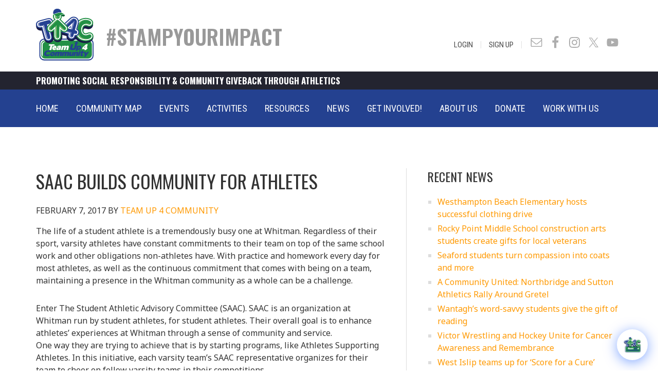

--- FILE ---
content_type: text/html; charset=UTF-8
request_url: https://www.teamup4community.org/saac-builds-community-for-athletes/6548
body_size: 29192
content:
<!DOCTYPE html>
<html lang="en-US">
<head >
<meta charset="UTF-8" />
<meta name="viewport" content="width=device-width, initial-scale=1" />
<meta name='robots' content='index, follow, max-image-preview:large, max-snippet:-1, max-video-preview:-1' />

	<!-- This site is optimized with the Yoast SEO plugin v26.8 - https://yoast.com/product/yoast-seo-wordpress/ -->
	<title>SAAC Builds Community for Athletes | Team Up 4 Community</title>
<link data-rocket-preload as="style" href="https://fonts.googleapis.com/css2?family=Noto+Sans&#038;ver=6.9&#038;display=swap" rel="preload">
<link data-rocket-preload as="style" href="https://fonts.googleapis.com/css?family=Ek%20Mukta%3A200%2C800%7CNoto%20Sans%3A400%2C400i%2C700%2C700i%7COswald%3A300%2C400%2C500%2C600%2C700%7CRoboto%20Condensed%3A300%2C300i%2C400%2C400i%2C700%2C700i&#038;display=swap" rel="preload">
<link href="https://fonts.googleapis.com/css2?family=Noto+Sans&#038;ver=6.9&#038;display=swap" media="print" onload="this.media=&#039;all&#039;" rel="stylesheet">
<noscript data-wpr-hosted-gf-parameters=""><link rel="stylesheet" href="https://fonts.googleapis.com/css2?family=Noto+Sans&#038;ver=6.9&#038;display=swap"></noscript>
<link href="https://fonts.googleapis.com/css?family=Ek%20Mukta%3A200%2C800%7CNoto%20Sans%3A400%2C400i%2C700%2C700i%7COswald%3A300%2C400%2C500%2C600%2C700%7CRoboto%20Condensed%3A300%2C300i%2C400%2C400i%2C700%2C700i&#038;display=swap" media="print" onload="this.media=&#039;all&#039;" rel="stylesheet">
<noscript data-wpr-hosted-gf-parameters=""><link rel="stylesheet" href="https://fonts.googleapis.com/css?family=Ek%20Mukta%3A200%2C800%7CNoto%20Sans%3A400%2C400i%2C700%2C700i%7COswald%3A300%2C400%2C500%2C600%2C700%7CRoboto%20Condensed%3A300%2C300i%2C400%2C400i%2C700%2C700i&#038;display=swap"></noscript>
	<link rel="canonical" href="https://www.teamup4community.org/saac-builds-community-for-athletes/6548" />
	<meta property="og:locale" content="en_US" />
	<meta property="og:type" content="article" />
	<meta property="og:title" content="SAAC Builds Community for Athletes | Team Up 4 Community" />
	<meta property="og:description" content="The life of a student athlete is a tremendously busy one at Whitman. Regardless of their sport, varsity athletes have constant commitments to their team on top of the same school work and other obligations non-athletes have. With practice and homework every day for most athletes, as well as the continuous commitment that comes with [&hellip;]" />
	<meta property="og:url" content="https://www.teamup4community.org/saac-builds-community-for-athletes/6548" />
	<meta property="og:site_name" content="Team Up 4 Community" />
	<meta property="article:publisher" content="https://www.facebook.com/TeamUp4Community" />
	<meta property="article:published_time" content="2017-02-07T14:12:50+00:00" />
	<meta property="article:modified_time" content="2017-08-15T13:22:41+00:00" />
	<meta property="og:image" content="https://www.teamup4community.org/wp-content/uploads/2017/02/Web-1-8-900x562.jpg" />
	<meta property="og:image:width" content="900" />
	<meta property="og:image:height" content="562" />
	<meta property="og:image:type" content="image/jpeg" />
	<meta name="author" content="Team Up 4 Community" />
	<meta name="twitter:card" content="summary_large_image" />
	<meta name="twitter:creator" content="@TU4Community" />
	<meta name="twitter:site" content="@TU4Community" />
	<meta name="twitter:label1" content="Written by" />
	<meta name="twitter:data1" content="Team Up 4 Community" />
	<meta name="twitter:label2" content="Est. reading time" />
	<meta name="twitter:data2" content="3 minutes" />
	<script type="application/ld+json" class="yoast-schema-graph">{"@context":"https://schema.org","@graph":[{"@type":"Article","@id":"https://www.teamup4community.org/saac-builds-community-for-athletes/6548#article","isPartOf":{"@id":"https://www.teamup4community.org/saac-builds-community-for-athletes/6548"},"author":{"name":"Team Up 4 Community","@id":"https://www.teamup4community.org/#/schema/person/1976bd7018aa50fe48bec90bb0d0ad2b"},"headline":"SAAC Builds Community for Athletes","datePublished":"2017-02-07T14:12:50+00:00","dateModified":"2017-08-15T13:22:41+00:00","mainEntityOfPage":{"@id":"https://www.teamup4community.org/saac-builds-community-for-athletes/6548"},"wordCount":581,"publisher":{"@id":"https://www.teamup4community.org/#organization"},"image":{"@id":"https://www.teamup4community.org/saac-builds-community-for-athletes/6548#primaryimage"},"thumbnailUrl":"https://www.teamup4community.org/wp-content/uploads/2017/02/Web-1-8-900x562.jpg","articleSection":["News"],"inLanguage":"en-US"},{"@type":"WebPage","@id":"https://www.teamup4community.org/saac-builds-community-for-athletes/6548","url":"https://www.teamup4community.org/saac-builds-community-for-athletes/6548","name":"SAAC Builds Community for Athletes | Team Up 4 Community","isPartOf":{"@id":"https://www.teamup4community.org/#website"},"primaryImageOfPage":{"@id":"https://www.teamup4community.org/saac-builds-community-for-athletes/6548#primaryimage"},"image":{"@id":"https://www.teamup4community.org/saac-builds-community-for-athletes/6548#primaryimage"},"thumbnailUrl":"https://www.teamup4community.org/wp-content/uploads/2017/02/Web-1-8-900x562.jpg","datePublished":"2017-02-07T14:12:50+00:00","dateModified":"2017-08-15T13:22:41+00:00","breadcrumb":{"@id":"https://www.teamup4community.org/saac-builds-community-for-athletes/6548#breadcrumb"},"inLanguage":"en-US","potentialAction":[{"@type":"ReadAction","target":["https://www.teamup4community.org/saac-builds-community-for-athletes/6548"]}]},{"@type":"ImageObject","inLanguage":"en-US","@id":"https://www.teamup4community.org/saac-builds-community-for-athletes/6548#primaryimage","url":"https://www.teamup4community.org/wp-content/uploads/2017/02/Web-1-8-900x562.jpg","contentUrl":"https://www.teamup4community.org/wp-content/uploads/2017/02/Web-1-8-900x562.jpg","width":900,"height":562,"caption":"Web-1-8-900x562.jpg"},{"@type":"BreadcrumbList","@id":"https://www.teamup4community.org/saac-builds-community-for-athletes/6548#breadcrumb","itemListElement":[{"@type":"ListItem","position":1,"name":"Home","item":"https://www.teamup4community.org/"},{"@type":"ListItem","position":2,"name":"SAAC Builds Community for Athletes"}]},{"@type":"WebSite","@id":"https://www.teamup4community.org/#website","url":"https://www.teamup4community.org/","name":"Team Up 4 Community","description":"","publisher":{"@id":"https://www.teamup4community.org/#organization"},"potentialAction":[{"@type":"SearchAction","target":{"@type":"EntryPoint","urlTemplate":"https://www.teamup4community.org/?s={search_term_string}"},"query-input":{"@type":"PropertyValueSpecification","valueRequired":true,"valueName":"search_term_string"}}],"inLanguage":"en-US"},{"@type":"Organization","@id":"https://www.teamup4community.org/#organization","name":"Team Up 4 Community","url":"https://www.teamup4community.org/","logo":{"@type":"ImageObject","inLanguage":"en-US","@id":"https://www.teamup4community.org/#/schema/logo/image/","url":"https://www.teamup4community.org/wp-content/uploads/2018/03/logo.jpg","contentUrl":"https://www.teamup4community.org/wp-content/uploads/2018/03/logo.jpg","width":400,"height":368,"caption":"Team Up 4 Community"},"image":{"@id":"https://www.teamup4community.org/#/schema/logo/image/"},"sameAs":["https://www.facebook.com/TeamUp4Community","https://x.com/TU4Community","http://instagram.com/teamup4community/","https://www.youtube.com/user/TeamUp4Community/featured"]},{"@type":"Person","@id":"https://www.teamup4community.org/#/schema/person/1976bd7018aa50fe48bec90bb0d0ad2b","name":"Team Up 4 Community","image":{"@type":"ImageObject","inLanguage":"en-US","@id":"https://www.teamup4community.org/#/schema/person/image/","url":"https://www.teamup4community.org/wp-content/uploads/2017/08/tu4c-user-logo-150x150.jpg","contentUrl":"https://www.teamup4community.org/wp-content/uploads/2017/08/tu4c-user-logo-150x150.jpg","caption":"Team Up 4 Community"},"url":"https://www.teamup4community.org/author/team-up-4-community"}]}</script>
	<!-- / Yoast SEO plugin. -->


<link rel='dns-prefetch' href='//maps.googleapis.com' />
<link rel='dns-prefetch' href='//fonts.googleapis.com' />
<link rel='dns-prefetch' href='//code.jquery.com' />
<link href='https://fonts.gstatic.com' crossorigin rel='preconnect' />
<link rel="alternate" type="application/rss+xml" title="Team Up 4 Community &raquo; Feed" href="https://www.teamup4community.org/feed" />
<link rel="alternate" type="application/rss+xml" title="Team Up 4 Community &raquo; Comments Feed" href="https://www.teamup4community.org/comments/feed" />
<link rel="alternate" title="oEmbed (JSON)" type="application/json+oembed" href="https://www.teamup4community.org/wp-json/oembed/1.0/embed?url=https%3A%2F%2Fwww.teamup4community.org%2Fsaac-builds-community-for-athletes%2F6548" />
<link rel="alternate" title="oEmbed (XML)" type="text/xml+oembed" href="https://www.teamup4community.org/wp-json/oembed/1.0/embed?url=https%3A%2F%2Fwww.teamup4community.org%2Fsaac-builds-community-for-athletes%2F6548&#038;format=xml" />
<style id='wp-img-auto-sizes-contain-inline-css' type='text/css'>
img:is([sizes=auto i],[sizes^="auto," i]){contain-intrinsic-size:3000px 1500px}
/*# sourceURL=wp-img-auto-sizes-contain-inline-css */
</style>
<link rel='stylesheet' id='sbi_styles-css' href='https://www.teamup4community.org/wp-content/plugins/instagram-feed/css/sbi-styles.min.css?ver=6.10.0' type='text/css' media='all' />
<link data-minify="1" rel='stylesheet' id='altitude-pro-theme-css' href='https://www.teamup4community.org/wp-content/cache/min/1/wp-content/themes/altitude-pro/style.css?ver=1768930218' type='text/css' media='all' />
<style id='wp-emoji-styles-inline-css' type='text/css'>

	img.wp-smiley, img.emoji {
		display: inline !important;
		border: none !important;
		box-shadow: none !important;
		height: 1em !important;
		width: 1em !important;
		margin: 0 0.07em !important;
		vertical-align: -0.1em !important;
		background: none !important;
		padding: 0 !important;
	}
/*# sourceURL=wp-emoji-styles-inline-css */
</style>
<style id='wp-block-library-inline-css' type='text/css'>
:root{--wp-block-synced-color:#7a00df;--wp-block-synced-color--rgb:122,0,223;--wp-bound-block-color:var(--wp-block-synced-color);--wp-editor-canvas-background:#ddd;--wp-admin-theme-color:#007cba;--wp-admin-theme-color--rgb:0,124,186;--wp-admin-theme-color-darker-10:#006ba1;--wp-admin-theme-color-darker-10--rgb:0,107,160.5;--wp-admin-theme-color-darker-20:#005a87;--wp-admin-theme-color-darker-20--rgb:0,90,135;--wp-admin-border-width-focus:2px}@media (min-resolution:192dpi){:root{--wp-admin-border-width-focus:1.5px}}.wp-element-button{cursor:pointer}:root .has-very-light-gray-background-color{background-color:#eee}:root .has-very-dark-gray-background-color{background-color:#313131}:root .has-very-light-gray-color{color:#eee}:root .has-very-dark-gray-color{color:#313131}:root .has-vivid-green-cyan-to-vivid-cyan-blue-gradient-background{background:linear-gradient(135deg,#00d084,#0693e3)}:root .has-purple-crush-gradient-background{background:linear-gradient(135deg,#34e2e4,#4721fb 50%,#ab1dfe)}:root .has-hazy-dawn-gradient-background{background:linear-gradient(135deg,#faaca8,#dad0ec)}:root .has-subdued-olive-gradient-background{background:linear-gradient(135deg,#fafae1,#67a671)}:root .has-atomic-cream-gradient-background{background:linear-gradient(135deg,#fdd79a,#004a59)}:root .has-nightshade-gradient-background{background:linear-gradient(135deg,#330968,#31cdcf)}:root .has-midnight-gradient-background{background:linear-gradient(135deg,#020381,#2874fc)}:root{--wp--preset--font-size--normal:16px;--wp--preset--font-size--huge:42px}.has-regular-font-size{font-size:1em}.has-larger-font-size{font-size:2.625em}.has-normal-font-size{font-size:var(--wp--preset--font-size--normal)}.has-huge-font-size{font-size:var(--wp--preset--font-size--huge)}.has-text-align-center{text-align:center}.has-text-align-left{text-align:left}.has-text-align-right{text-align:right}.has-fit-text{white-space:nowrap!important}#end-resizable-editor-section{display:none}.aligncenter{clear:both}.items-justified-left{justify-content:flex-start}.items-justified-center{justify-content:center}.items-justified-right{justify-content:flex-end}.items-justified-space-between{justify-content:space-between}.screen-reader-text{border:0;clip-path:inset(50%);height:1px;margin:-1px;overflow:hidden;padding:0;position:absolute;width:1px;word-wrap:normal!important}.screen-reader-text:focus{background-color:#ddd;clip-path:none;color:#444;display:block;font-size:1em;height:auto;left:5px;line-height:normal;padding:15px 23px 14px;text-decoration:none;top:5px;width:auto;z-index:100000}html :where(.has-border-color){border-style:solid}html :where([style*=border-top-color]){border-top-style:solid}html :where([style*=border-right-color]){border-right-style:solid}html :where([style*=border-bottom-color]){border-bottom-style:solid}html :where([style*=border-left-color]){border-left-style:solid}html :where([style*=border-width]){border-style:solid}html :where([style*=border-top-width]){border-top-style:solid}html :where([style*=border-right-width]){border-right-style:solid}html :where([style*=border-bottom-width]){border-bottom-style:solid}html :where([style*=border-left-width]){border-left-style:solid}html :where(img[class*=wp-image-]){height:auto;max-width:100%}:where(figure){margin:0 0 1em}html :where(.is-position-sticky){--wp-admin--admin-bar--position-offset:var(--wp-admin--admin-bar--height,0px)}@media screen and (max-width:600px){html :where(.is-position-sticky){--wp-admin--admin-bar--position-offset:0px}}

/*# sourceURL=wp-block-library-inline-css */
</style><style id='global-styles-inline-css' type='text/css'>
:root{--wp--preset--aspect-ratio--square: 1;--wp--preset--aspect-ratio--4-3: 4/3;--wp--preset--aspect-ratio--3-4: 3/4;--wp--preset--aspect-ratio--3-2: 3/2;--wp--preset--aspect-ratio--2-3: 2/3;--wp--preset--aspect-ratio--16-9: 16/9;--wp--preset--aspect-ratio--9-16: 9/16;--wp--preset--color--black: #000000;--wp--preset--color--cyan-bluish-gray: #abb8c3;--wp--preset--color--white: #ffffff;--wp--preset--color--pale-pink: #f78da7;--wp--preset--color--vivid-red: #cf2e2e;--wp--preset--color--luminous-vivid-orange: #ff6900;--wp--preset--color--luminous-vivid-amber: #fcb900;--wp--preset--color--light-green-cyan: #7bdcb5;--wp--preset--color--vivid-green-cyan: #00d084;--wp--preset--color--pale-cyan-blue: #8ed1fc;--wp--preset--color--vivid-cyan-blue: #0693e3;--wp--preset--color--vivid-purple: #9b51e0;--wp--preset--gradient--vivid-cyan-blue-to-vivid-purple: linear-gradient(135deg,rgb(6,147,227) 0%,rgb(155,81,224) 100%);--wp--preset--gradient--light-green-cyan-to-vivid-green-cyan: linear-gradient(135deg,rgb(122,220,180) 0%,rgb(0,208,130) 100%);--wp--preset--gradient--luminous-vivid-amber-to-luminous-vivid-orange: linear-gradient(135deg,rgb(252,185,0) 0%,rgb(255,105,0) 100%);--wp--preset--gradient--luminous-vivid-orange-to-vivid-red: linear-gradient(135deg,rgb(255,105,0) 0%,rgb(207,46,46) 100%);--wp--preset--gradient--very-light-gray-to-cyan-bluish-gray: linear-gradient(135deg,rgb(238,238,238) 0%,rgb(169,184,195) 100%);--wp--preset--gradient--cool-to-warm-spectrum: linear-gradient(135deg,rgb(74,234,220) 0%,rgb(151,120,209) 20%,rgb(207,42,186) 40%,rgb(238,44,130) 60%,rgb(251,105,98) 80%,rgb(254,248,76) 100%);--wp--preset--gradient--blush-light-purple: linear-gradient(135deg,rgb(255,206,236) 0%,rgb(152,150,240) 100%);--wp--preset--gradient--blush-bordeaux: linear-gradient(135deg,rgb(254,205,165) 0%,rgb(254,45,45) 50%,rgb(107,0,62) 100%);--wp--preset--gradient--luminous-dusk: linear-gradient(135deg,rgb(255,203,112) 0%,rgb(199,81,192) 50%,rgb(65,88,208) 100%);--wp--preset--gradient--pale-ocean: linear-gradient(135deg,rgb(255,245,203) 0%,rgb(182,227,212) 50%,rgb(51,167,181) 100%);--wp--preset--gradient--electric-grass: linear-gradient(135deg,rgb(202,248,128) 0%,rgb(113,206,126) 100%);--wp--preset--gradient--midnight: linear-gradient(135deg,rgb(2,3,129) 0%,rgb(40,116,252) 100%);--wp--preset--font-size--small: 13px;--wp--preset--font-size--medium: 20px;--wp--preset--font-size--large: 36px;--wp--preset--font-size--x-large: 42px;--wp--preset--spacing--20: 0.44rem;--wp--preset--spacing--30: 0.67rem;--wp--preset--spacing--40: 1rem;--wp--preset--spacing--50: 1.5rem;--wp--preset--spacing--60: 2.25rem;--wp--preset--spacing--70: 3.38rem;--wp--preset--spacing--80: 5.06rem;--wp--preset--shadow--natural: 6px 6px 9px rgba(0, 0, 0, 0.2);--wp--preset--shadow--deep: 12px 12px 50px rgba(0, 0, 0, 0.4);--wp--preset--shadow--sharp: 6px 6px 0px rgba(0, 0, 0, 0.2);--wp--preset--shadow--outlined: 6px 6px 0px -3px rgb(255, 255, 255), 6px 6px rgb(0, 0, 0);--wp--preset--shadow--crisp: 6px 6px 0px rgb(0, 0, 0);}:where(.is-layout-flex){gap: 0.5em;}:where(.is-layout-grid){gap: 0.5em;}body .is-layout-flex{display: flex;}.is-layout-flex{flex-wrap: wrap;align-items: center;}.is-layout-flex > :is(*, div){margin: 0;}body .is-layout-grid{display: grid;}.is-layout-grid > :is(*, div){margin: 0;}:where(.wp-block-columns.is-layout-flex){gap: 2em;}:where(.wp-block-columns.is-layout-grid){gap: 2em;}:where(.wp-block-post-template.is-layout-flex){gap: 1.25em;}:where(.wp-block-post-template.is-layout-grid){gap: 1.25em;}.has-black-color{color: var(--wp--preset--color--black) !important;}.has-cyan-bluish-gray-color{color: var(--wp--preset--color--cyan-bluish-gray) !important;}.has-white-color{color: var(--wp--preset--color--white) !important;}.has-pale-pink-color{color: var(--wp--preset--color--pale-pink) !important;}.has-vivid-red-color{color: var(--wp--preset--color--vivid-red) !important;}.has-luminous-vivid-orange-color{color: var(--wp--preset--color--luminous-vivid-orange) !important;}.has-luminous-vivid-amber-color{color: var(--wp--preset--color--luminous-vivid-amber) !important;}.has-light-green-cyan-color{color: var(--wp--preset--color--light-green-cyan) !important;}.has-vivid-green-cyan-color{color: var(--wp--preset--color--vivid-green-cyan) !important;}.has-pale-cyan-blue-color{color: var(--wp--preset--color--pale-cyan-blue) !important;}.has-vivid-cyan-blue-color{color: var(--wp--preset--color--vivid-cyan-blue) !important;}.has-vivid-purple-color{color: var(--wp--preset--color--vivid-purple) !important;}.has-black-background-color{background-color: var(--wp--preset--color--black) !important;}.has-cyan-bluish-gray-background-color{background-color: var(--wp--preset--color--cyan-bluish-gray) !important;}.has-white-background-color{background-color: var(--wp--preset--color--white) !important;}.has-pale-pink-background-color{background-color: var(--wp--preset--color--pale-pink) !important;}.has-vivid-red-background-color{background-color: var(--wp--preset--color--vivid-red) !important;}.has-luminous-vivid-orange-background-color{background-color: var(--wp--preset--color--luminous-vivid-orange) !important;}.has-luminous-vivid-amber-background-color{background-color: var(--wp--preset--color--luminous-vivid-amber) !important;}.has-light-green-cyan-background-color{background-color: var(--wp--preset--color--light-green-cyan) !important;}.has-vivid-green-cyan-background-color{background-color: var(--wp--preset--color--vivid-green-cyan) !important;}.has-pale-cyan-blue-background-color{background-color: var(--wp--preset--color--pale-cyan-blue) !important;}.has-vivid-cyan-blue-background-color{background-color: var(--wp--preset--color--vivid-cyan-blue) !important;}.has-vivid-purple-background-color{background-color: var(--wp--preset--color--vivid-purple) !important;}.has-black-border-color{border-color: var(--wp--preset--color--black) !important;}.has-cyan-bluish-gray-border-color{border-color: var(--wp--preset--color--cyan-bluish-gray) !important;}.has-white-border-color{border-color: var(--wp--preset--color--white) !important;}.has-pale-pink-border-color{border-color: var(--wp--preset--color--pale-pink) !important;}.has-vivid-red-border-color{border-color: var(--wp--preset--color--vivid-red) !important;}.has-luminous-vivid-orange-border-color{border-color: var(--wp--preset--color--luminous-vivid-orange) !important;}.has-luminous-vivid-amber-border-color{border-color: var(--wp--preset--color--luminous-vivid-amber) !important;}.has-light-green-cyan-border-color{border-color: var(--wp--preset--color--light-green-cyan) !important;}.has-vivid-green-cyan-border-color{border-color: var(--wp--preset--color--vivid-green-cyan) !important;}.has-pale-cyan-blue-border-color{border-color: var(--wp--preset--color--pale-cyan-blue) !important;}.has-vivid-cyan-blue-border-color{border-color: var(--wp--preset--color--vivid-cyan-blue) !important;}.has-vivid-purple-border-color{border-color: var(--wp--preset--color--vivid-purple) !important;}.has-vivid-cyan-blue-to-vivid-purple-gradient-background{background: var(--wp--preset--gradient--vivid-cyan-blue-to-vivid-purple) !important;}.has-light-green-cyan-to-vivid-green-cyan-gradient-background{background: var(--wp--preset--gradient--light-green-cyan-to-vivid-green-cyan) !important;}.has-luminous-vivid-amber-to-luminous-vivid-orange-gradient-background{background: var(--wp--preset--gradient--luminous-vivid-amber-to-luminous-vivid-orange) !important;}.has-luminous-vivid-orange-to-vivid-red-gradient-background{background: var(--wp--preset--gradient--luminous-vivid-orange-to-vivid-red) !important;}.has-very-light-gray-to-cyan-bluish-gray-gradient-background{background: var(--wp--preset--gradient--very-light-gray-to-cyan-bluish-gray) !important;}.has-cool-to-warm-spectrum-gradient-background{background: var(--wp--preset--gradient--cool-to-warm-spectrum) !important;}.has-blush-light-purple-gradient-background{background: var(--wp--preset--gradient--blush-light-purple) !important;}.has-blush-bordeaux-gradient-background{background: var(--wp--preset--gradient--blush-bordeaux) !important;}.has-luminous-dusk-gradient-background{background: var(--wp--preset--gradient--luminous-dusk) !important;}.has-pale-ocean-gradient-background{background: var(--wp--preset--gradient--pale-ocean) !important;}.has-electric-grass-gradient-background{background: var(--wp--preset--gradient--electric-grass) !important;}.has-midnight-gradient-background{background: var(--wp--preset--gradient--midnight) !important;}.has-small-font-size{font-size: var(--wp--preset--font-size--small) !important;}.has-medium-font-size{font-size: var(--wp--preset--font-size--medium) !important;}.has-large-font-size{font-size: var(--wp--preset--font-size--large) !important;}.has-x-large-font-size{font-size: var(--wp--preset--font-size--x-large) !important;}
/*# sourceURL=global-styles-inline-css */
</style>

<style id='classic-theme-styles-inline-css' type='text/css'>
/*! This file is auto-generated */
.wp-block-button__link{color:#fff;background-color:#32373c;border-radius:9999px;box-shadow:none;text-decoration:none;padding:calc(.667em + 2px) calc(1.333em + 2px);font-size:1.125em}.wp-block-file__button{background:#32373c;color:#fff;text-decoration:none}
/*# sourceURL=/wp-includes/css/classic-themes.min.css */
</style>
<link data-minify="1" rel='stylesheet' id='acf-rpw-main-css' href='https://www.teamup4community.org/wp-content/cache/min/1/wp-content/plugins/acf-recent-posts-widget/css/acf-widget-front.css?ver=1768930218' type='text/css' media='all' />
<style id='responsive-menu-inline-css' type='text/css'>
/** This file is major component of this plugin so please don't try to edit here. */
#rmp_menu_trigger-32086 {
  width: 50px;
  height: 50px;
  position: absolute;
  top: 35px;
  border-radius: 5px;
  display: none;
  text-decoration: none;
  right: 5%;
  background: transparent;
  transition: transform 0.5s, background-color 0.5s;
}
#rmp_menu_trigger-32086 .rmp-trigger-box {
  width: 28px;
  color: #ffffff;
}
#rmp_menu_trigger-32086 .rmp-trigger-icon-active, #rmp_menu_trigger-32086 .rmp-trigger-text-open {
  display: none;
}
#rmp_menu_trigger-32086.is-active .rmp-trigger-icon-active, #rmp_menu_trigger-32086.is-active .rmp-trigger-text-open {
  display: inline;
}
#rmp_menu_trigger-32086.is-active .rmp-trigger-icon-inactive, #rmp_menu_trigger-32086.is-active .rmp-trigger-text {
  display: none;
}
#rmp_menu_trigger-32086 .rmp-trigger-label {
  color: #ffffff;
  pointer-events: none;
  line-height: 13px;
  font-family: inherit;
  font-size: 14px;
  display: inline;
  text-transform: inherit;
}
#rmp_menu_trigger-32086 .rmp-trigger-label.rmp-trigger-label-top {
  display: block;
  margin-bottom: 12px;
}
#rmp_menu_trigger-32086 .rmp-trigger-label.rmp-trigger-label-bottom {
  display: block;
  margin-top: 12px;
}
#rmp_menu_trigger-32086 .responsive-menu-pro-inner {
  display: block;
}
#rmp_menu_trigger-32086 .rmp-trigger-icon-inactive .rmp-font-icon {
  color: #09934b;
}
#rmp_menu_trigger-32086 .responsive-menu-pro-inner, #rmp_menu_trigger-32086 .responsive-menu-pro-inner::before, #rmp_menu_trigger-32086 .responsive-menu-pro-inner::after {
  width: 28px;
  height: 4px;
  background-color: #09934b;
  border-radius: 4px;
  position: absolute;
}
#rmp_menu_trigger-32086 .rmp-trigger-icon-active .rmp-font-icon {
  color: #09934b;
}
#rmp_menu_trigger-32086.is-active .responsive-menu-pro-inner, #rmp_menu_trigger-32086.is-active .responsive-menu-pro-inner::before, #rmp_menu_trigger-32086.is-active .responsive-menu-pro-inner::after {
  background-color: #09934b;
}
#rmp_menu_trigger-32086:hover .rmp-trigger-icon-inactive .rmp-font-icon {
  color: #09934b;
}
#rmp_menu_trigger-32086:not(.is-active):hover .responsive-menu-pro-inner, #rmp_menu_trigger-32086:not(.is-active):hover .responsive-menu-pro-inner::before, #rmp_menu_trigger-32086:not(.is-active):hover .responsive-menu-pro-inner::after {
  background-color: #09934b;
}
#rmp_menu_trigger-32086 .responsive-menu-pro-inner::before {
  top: 10px;
}
#rmp_menu_trigger-32086 .responsive-menu-pro-inner::after {
  bottom: 10px;
}
#rmp_menu_trigger-32086.is-active .responsive-menu-pro-inner::after {
  bottom: 0;
}
/* Hamburger menu styling */
@media screen and (max-width: 767px) {
  /** Menu Title Style */
  /** Menu Additional Content Style */
  #menu-main-menu {
    display: none !important;
  }
  #rmp_menu_trigger-32086 {
    display: block;
  }
  #rmp-container-32086 {
    position: fixed;
    top: 0;
    margin: 0;
    transition: transform 0.5s;
    overflow: auto;
    display: block;
    width: 100%;
    background-color: #244190;
    background-image: url("");
    height: 100%;
    left: 0;
    padding-top: 0px;
    padding-left: 0px;
    padding-bottom: 0px;
    padding-right: 0px;
  }
  #rmp-menu-wrap-32086 {
    padding-top: 0px;
    padding-left: 0px;
    padding-bottom: 0px;
    padding-right: 0px;
    background-color: #244190;
  }
  #rmp-menu-wrap-32086 .rmp-menu, #rmp-menu-wrap-32086 .rmp-submenu {
    width: 100%;
    box-sizing: border-box;
    margin: 0;
    padding: 0;
  }
  #rmp-menu-wrap-32086 .rmp-submenu-depth-1 .rmp-menu-item-link {
    padding-left: 10%;
  }
  #rmp-menu-wrap-32086 .rmp-submenu-depth-2 .rmp-menu-item-link {
    padding-left: 15%;
  }
  #rmp-menu-wrap-32086 .rmp-submenu-depth-3 .rmp-menu-item-link {
    padding-left: 20%;
  }
  #rmp-menu-wrap-32086 .rmp-submenu-depth-4 .rmp-menu-item-link {
    padding-left: 25%;
  }
  #rmp-menu-wrap-32086 .rmp-submenu.rmp-submenu-open {
    display: block;
  }
  #rmp-menu-wrap-32086 .rmp-menu-item {
    width: 100%;
    list-style: none;
    margin: 0;
  }
  #rmp-menu-wrap-32086 .rmp-menu-item-link {
    height: 60px;
    line-height: 40px;
    font-size: 16px;
    border-bottom: 1px solid #244190;
    font-family: inherit;
    color: #ffffff;
    text-align: center;
    background-color: #244190;
    font-weight: normal;
    letter-spacing: 0px;
    display: block;
    box-sizing: border-box;
    width: 100%;
    text-decoration: none;
    position: relative;
    overflow: hidden;
    transition: background-color 0.5s, border-color 0.5s, 0.5s;
    padding: 0 5%;
    padding-right: 50px;
  }
  #rmp-menu-wrap-32086 .rmp-menu-item-link:after, #rmp-menu-wrap-32086 .rmp-menu-item-link:before {
    display: none;
  }
  #rmp-menu-wrap-32086 .rmp-menu-item-link:hover, #rmp-menu-wrap-32086 .rmp-menu-item-link:focus {
    color: #ffffff;
    border-color: #244190;
    background-color: #09934b;
  }
  #rmp-menu-wrap-32086 .rmp-menu-item-link:focus {
    outline: none;
    border-color: unset;
    box-shadow: unset;
  }
  #rmp-menu-wrap-32086 .rmp-menu-item-link .rmp-font-icon {
    height: 60px;
    line-height: 40px;
    margin-right: 10px;
    font-size: 16px;
  }
  #rmp-menu-wrap-32086 .rmp-menu-current-item .rmp-menu-item-link {
    color: #ffffff;
    border-color: #244190;
    background-color: #09934b;
  }
  #rmp-menu-wrap-32086 .rmp-menu-current-item .rmp-menu-item-link:hover, #rmp-menu-wrap-32086 .rmp-menu-current-item .rmp-menu-item-link:focus {
    color: #ffffff;
    border-color: #244190;
    background-color: #09934b;
  }
  #rmp-menu-wrap-32086 .rmp-menu-subarrow {
    position: absolute;
    top: 0;
    bottom: 0;
    text-align: center;
    overflow: hidden;
    background-size: cover;
    overflow: hidden;
    right: 0;
    border-left-style: solid;
    border-left-color: #212121;
    border-left-width: 1px;
    height: 40px;
    width: 40px;
    color: #ffffff;
    background-color: #212121;
  }
  #rmp-menu-wrap-32086 .rmp-menu-subarrow svg {
    fill: #ffffff;
  }
  #rmp-menu-wrap-32086 .rmp-menu-subarrow:hover {
    color: #ffffff;
    border-color: #3f3f3f;
    background-color: #3f3f3f;
  }
  #rmp-menu-wrap-32086 .rmp-menu-subarrow:hover svg {
    fill: #ffffff;
  }
  #rmp-menu-wrap-32086 .rmp-menu-subarrow .rmp-font-icon {
    margin-right: unset;
  }
  #rmp-menu-wrap-32086 .rmp-menu-subarrow * {
    vertical-align: middle;
    line-height: 40px;
  }
  #rmp-menu-wrap-32086 .rmp-menu-subarrow-active {
    display: block;
    background-size: cover;
    color: #ffffff;
    border-color: #212121;
    background-color: #212121;
  }
  #rmp-menu-wrap-32086 .rmp-menu-subarrow-active svg {
    fill: #ffffff;
  }
  #rmp-menu-wrap-32086 .rmp-menu-subarrow-active:hover {
    color: #ffffff;
    border-color: #3f3f3f;
    background-color: #3f3f3f;
  }
  #rmp-menu-wrap-32086 .rmp-menu-subarrow-active:hover svg {
    fill: #ffffff;
  }
  #rmp-menu-wrap-32086 .rmp-submenu {
    display: none;
  }
  #rmp-menu-wrap-32086 .rmp-submenu .rmp-menu-item-link {
    height: 40px;
    line-height: 40px;
    letter-spacing: 0px;
    font-size: 16px;
    border-bottom: 1px solid #244190;
    font-family: inherit;
    font-weight: normal;
    color: #ffffff;
    text-align: center;
    background-color: #244190;
  }
  #rmp-menu-wrap-32086 .rmp-submenu .rmp-menu-item-link:hover, #rmp-menu-wrap-32086 .rmp-submenu .rmp-menu-item-link:focus {
    color: #ffffff;
    border-color: #244190;
    background-color: #09934b;
  }
  #rmp-menu-wrap-32086 .rmp-submenu .rmp-menu-current-item .rmp-menu-item-link {
    color: #ffffff;
    border-color: #244190;
    background-color: #09934b;
  }
  #rmp-menu-wrap-32086 .rmp-submenu .rmp-menu-current-item .rmp-menu-item-link:hover, #rmp-menu-wrap-32086 .rmp-submenu .rmp-menu-current-item .rmp-menu-item-link:focus {
    color: #ffffff;
    border-color: #244190;
    background-color: #09934b;
  }
  #rmp-menu-wrap-32086 .rmp-submenu .rmp-menu-subarrow {
    right: 0;
    border-right: unset;
    border-left-style: solid;
    border-left-color: #212121;
    border-left-width: 1px;
    height: 40px;
    line-height: 40px;
    width: 40px;
    color: #ffffff;
    background-color: #212121;
  }
  #rmp-menu-wrap-32086 .rmp-submenu .rmp-menu-subarrow:hover {
    color: #ffffff;
    border-color: #3f3f3f;
    background-color: #3f3f3f;
  }
  #rmp-menu-wrap-32086 .rmp-submenu .rmp-menu-subarrow-active {
    color: #ffffff;
    border-color: #212121;
    background-color: #212121;
  }
  #rmp-menu-wrap-32086 .rmp-submenu .rmp-menu-subarrow-active:hover {
    color: #ffffff;
    border-color: #3f3f3f;
    background-color: #3f3f3f;
  }
  #rmp-menu-wrap-32086 .rmp-menu-item-description {
    margin: 0;
    padding: 5px 5%;
    opacity: 0.8;
    color: #ffffff;
  }
  #rmp-search-box-32086 {
    display: block;
    padding-top: 0px;
    padding-left: 5%;
    padding-bottom: 0px;
    padding-right: 5%;
  }
  #rmp-search-box-32086 .rmp-search-form {
    margin: 0;
  }
  #rmp-search-box-32086 .rmp-search-box {
    background: #ffffff;
    border: 1px solid #dadada;
    color: #333333;
    width: 100%;
    padding: 0 5%;
    border-radius: 30px;
    height: 45px;
    -webkit-appearance: none;
  }
  #rmp-search-box-32086 .rmp-search-box::placeholder {
    color: #c7c7cd;
  }
  #rmp-search-box-32086 .rmp-search-box:focus {
    background-color: #ffffff;
    outline: 2px solid #dadada;
    color: #333333;
  }
  #rmp-menu-title-32086 {
    background-color: #212121;
    color: #ffffff;
    text-align: left;
    font-size: 13px;
    padding-top: 10%;
    padding-left: 5%;
    padding-bottom: 0%;
    padding-right: 5%;
    font-weight: 400;
    transition: background-color 0.5s, border-color 0.5s, color 0.5s;
  }
  #rmp-menu-title-32086:hover {
    background-color: #212121;
    color: #ffffff;
  }
  #rmp-menu-title-32086 > .rmp-menu-title-link {
    color: #ffffff;
    width: 100%;
    background-color: unset;
    text-decoration: none;
  }
  #rmp-menu-title-32086 > .rmp-menu-title-link:hover {
    color: #ffffff;
  }
  #rmp-menu-title-32086 .rmp-font-icon {
    font-size: 13px;
  }
  #rmp-menu-additional-content-32086 {
    padding-top: 0px;
    padding-left: 5%;
    padding-bottom: 0px;
    padding-right: 5%;
    color: #ffffff;
    text-align: center;
    font-size: 16px;
  }
}
/**
This file contents common styling of menus.
*/
.rmp-container {
  display: none;
  visibility: visible;
  padding: 0px 0px 0px 0px;
  z-index: 99998;
  transition: all 0.3s;
  /** Scrolling bar in menu setting box **/
}
.rmp-container.rmp-fade-top, .rmp-container.rmp-fade-left, .rmp-container.rmp-fade-right, .rmp-container.rmp-fade-bottom {
  display: none;
}
.rmp-container.rmp-slide-left, .rmp-container.rmp-push-left {
  transform: translateX(-100%);
  -ms-transform: translateX(-100%);
  -webkit-transform: translateX(-100%);
  -moz-transform: translateX(-100%);
}
.rmp-container.rmp-slide-left.rmp-menu-open, .rmp-container.rmp-push-left.rmp-menu-open {
  transform: translateX(0);
  -ms-transform: translateX(0);
  -webkit-transform: translateX(0);
  -moz-transform: translateX(0);
}
.rmp-container.rmp-slide-right, .rmp-container.rmp-push-right {
  transform: translateX(100%);
  -ms-transform: translateX(100%);
  -webkit-transform: translateX(100%);
  -moz-transform: translateX(100%);
}
.rmp-container.rmp-slide-right.rmp-menu-open, .rmp-container.rmp-push-right.rmp-menu-open {
  transform: translateX(0);
  -ms-transform: translateX(0);
  -webkit-transform: translateX(0);
  -moz-transform: translateX(0);
}
.rmp-container.rmp-slide-top, .rmp-container.rmp-push-top {
  transform: translateY(-100%);
  -ms-transform: translateY(-100%);
  -webkit-transform: translateY(-100%);
  -moz-transform: translateY(-100%);
}
.rmp-container.rmp-slide-top.rmp-menu-open, .rmp-container.rmp-push-top.rmp-menu-open {
  transform: translateY(0);
  -ms-transform: translateY(0);
  -webkit-transform: translateY(0);
  -moz-transform: translateY(0);
}
.rmp-container.rmp-slide-bottom, .rmp-container.rmp-push-bottom {
  transform: translateY(100%);
  -ms-transform: translateY(100%);
  -webkit-transform: translateY(100%);
  -moz-transform: translateY(100%);
}
.rmp-container.rmp-slide-bottom.rmp-menu-open, .rmp-container.rmp-push-bottom.rmp-menu-open {
  transform: translateX(0);
  -ms-transform: translateX(0);
  -webkit-transform: translateX(0);
  -moz-transform: translateX(0);
}
.rmp-container::-webkit-scrollbar {
  width: 0px;
}
.rmp-container ::-webkit-scrollbar-track {
  box-shadow: inset 0 0 5px transparent;
}
.rmp-container ::-webkit-scrollbar-thumb {
  background: transparent;
}
.rmp-container ::-webkit-scrollbar-thumb:hover {
  background: transparent;
}
.rmp-container .rmp-menu-wrap .rmp-menu {
  transition: none;
  border-radius: 0;
  box-shadow: none;
  background: none;
  border: 0;
  bottom: auto;
  box-sizing: border-box;
  clip: auto;
  color: #666;
  display: block;
  float: none;
  font-family: inherit;
  font-size: 14px;
  height: auto;
  left: auto;
  line-height: 1.7;
  list-style-type: none;
  margin: 0;
  min-height: auto;
  max-height: none;
  opacity: 1;
  outline: none;
  overflow: visible;
  padding: 0;
  position: relative;
  pointer-events: auto;
  right: auto;
  text-align: left;
  text-decoration: none;
  text-indent: 0;
  text-transform: none;
  transform: none;
  top: auto;
  visibility: inherit;
  width: auto;
  word-wrap: break-word;
  white-space: normal;
}
.rmp-container .rmp-menu-additional-content {
  display: block;
  word-break: break-word;
}
.rmp-container .rmp-menu-title {
  display: flex;
  flex-direction: column;
}
.rmp-container .rmp-menu-title .rmp-menu-title-image {
  max-width: 100%;
  margin-bottom: 15px;
  display: block;
  margin: auto;
  margin-bottom: 15px;
}
button.rmp_menu_trigger {
  z-index: 999999;
  overflow: hidden;
  outline: none;
  border: 0;
  display: none;
  margin: 0;
  transition: transform 0.5s, background-color 0.5s;
  padding: 0;
}
button.rmp_menu_trigger .responsive-menu-pro-inner::before, button.rmp_menu_trigger .responsive-menu-pro-inner::after {
  content: "";
  display: block;
}
button.rmp_menu_trigger .responsive-menu-pro-inner::before {
  top: 10px;
}
button.rmp_menu_trigger .responsive-menu-pro-inner::after {
  bottom: 10px;
}
button.rmp_menu_trigger .rmp-trigger-box {
  width: 40px;
  display: inline-block;
  position: relative;
  pointer-events: none;
  vertical-align: super;
}
/*  Menu Trigger Boring Animation */
.rmp-menu-trigger-boring .responsive-menu-pro-inner {
  transition-property: none;
}
.rmp-menu-trigger-boring .responsive-menu-pro-inner::after, .rmp-menu-trigger-boring .responsive-menu-pro-inner::before {
  transition-property: none;
}
.rmp-menu-trigger-boring.is-active .responsive-menu-pro-inner {
  transform: rotate(45deg);
}
.rmp-menu-trigger-boring.is-active .responsive-menu-pro-inner:before {
  top: 0;
  opacity: 0;
}
.rmp-menu-trigger-boring.is-active .responsive-menu-pro-inner:after {
  bottom: 0;
  transform: rotate(-90deg);
}

/*# sourceURL=responsive-menu-inline-css */
</style>
<link data-minify="1" rel='stylesheet' id='dashicons-css' href='https://www.teamup4community.org/wp-content/cache/min/1/wp-includes/css/dashicons.min.css?ver=1768930218' type='text/css' media='all' />
<link data-minify="1" rel='stylesheet' id='google-calendar-style-css' href='https://www.teamup4community.org/wp-content/cache/min/1/wp-content/plugins/wpbot-pro-professional/addons/conversational-forms-pro/includes/calendar/google-calendar.css?ver=1768930218' type='text/css' media='all' />
<link rel='stylesheet' id='fullcalendar-style-css' href='https://www.teamup4community.org/wp-content/plugins/wpbot-pro-professional/addons/conversational-forms-pro/includes/calendar/fullcalendar.min.css?ver=6.9' type='text/css' media='all' />

<link data-minify="1" rel='stylesheet' id='simple-social-icons-font-css' href='https://www.teamup4community.org/wp-content/cache/min/1/wp-content/plugins/simple-social-icons/css/style.css?ver=1768930218' type='text/css' media='all' />
<link data-minify="1" rel='stylesheet' id='new-royalslider-core-css-css' href='https://www.teamup4community.org/wp-content/cache/min/1/wp-content/plugins/new-royalslider/lib/royalslider/royalslider.css?ver=1768930218' type='text/css' media='all' />
<link data-minify="1" rel='stylesheet' id='rsDefaultInv-css-css' href='https://www.teamup4community.org/wp-content/cache/min/1/wp-content/plugins/new-royalslider/lib/royalslider/skins/default-inverted/rs-default-inverted.css?ver=1768930218' type='text/css' media='all' />
<link data-minify="1" rel='stylesheet' id='qcld-wp-chatbot-common-style-css' href='https://www.teamup4community.org/wp-content/cache/min/1/wp-content/plugins/wpbot-pro-professional/css/common-style.css?ver=1768930218' type='text/css' media='screen' />
<style id='qcld-wp-chatbot-common-style-inline-css' type='text/css'>
#wp-chatbot-board-container > .wp-chatbot-header{
                    background: #ffffff;
                }
            #wp-chatbot-messages-container > li.wp-chatbot-msg > .wp-chatbot-paragraph,
                #wp-chatbot-messages-container > li.wp-chatbot-msg > span{
                    font-family: 'Noto Sans';
                    font-weight: 400;
                    font-style: normal;
                }
                 
                #wp-chatbot-messages-container > li.wp-chat-user-msg > .wp-chatbot-paragraph{
                    font-family: 'Noto Sans';
                    font-weight: 400;
                    font-style: normal;
                }
                
            #wp-chatbot-messages-container > li.wp-chatbot-msg > .wp-chatbot-paragraph,
            ul.wp-chatbot-messages-container > li.wp-chat-user-msg .wp-chatbot-paragraph,
                #wp-chatbot-messages-container > li.wp-chatbot-msg > span{
                    font-size: 14px;
                }
                
                #wp-chatbot-chat-container, .wp-chatbot-product-description, .wp-chatbot-product-description p,.wp-chatbot-product-quantity label, .wp-chatbot-product-variable label {
                    color: #37424c !important;
                }
                #wp-chatbot-chat-container a {
                    color: #09934b !important;
                }
                #wp-chatbot-chat-container a:hover {
                    color: #095a40 !important;
                }
                
                ul.wp-chatbot-messages-container > li.wp-chatbot-msg .wp-chatbot-paragraph,
                .wp-chatbot-agent-profile .wp-chatbot-bubble {
                    color: #000000 !important;
                    background: #ffffff !important;
                    word-break: break-word;
                }
                span.qcld-chatbot-product-category,div.qcld_new_start_button,div.qcld_new_start_button span,div.qcld_new_start_button .qcld-chatbot-site-search, div.qcld_new_start_button .qcld-chatbot-custom-intent, span.qcld-chatbot-support-items, span.qcld-chatbot-wildcard, span.qcld-chatbot-suggest-email, span.qcld-chatbot-reset-btn, #woo-chatbot-loadmore, .wp-chatbot-shortcode-template-container span.qcld-chatbot-product-category, .wp-chatbot-shortcode-template-container span.qcld-chatbot-support-items, .wp-chatbot-shortcode-template-container span.qcld-chatbot-wildcard, .wp-chatbot-shortcode-template-container span.wp-chatbot-card-button, .wp-chatbot-shortcode-template-container span.qcld-chatbot-suggest-email, span.qcld-chatbot-suggest-phone, .wp-chatbot-shortcode-template-container span.qcld-chatbot-reset-btn, .wp-chatbot-shortcode-template-container #wp-chatbot-loadmore, .id="wp-chatbot-chat-container"-cart-items, .wpbd_subscription, .qcld-chatbot-site-search, .qcld_subscribe_confirm, .qcld-chat-common, .qcld-chatbot-custom-intent {
                    color: #ffffff !important;
                    background: #244190 !important;
                    background-image: none !important;
                    border: solid  #244190 !important;
                }

                span.qcld-chatbot-product-category:hover, span.qcld-chatbot-support-items:hover, span.qcld-chatbot-wildcard:hover, span.qcld-chatbot-suggest-email:hover, span.qcld-chatbot-reset-btn:hover, #woo-chatbot-loadmore:hover, .wp-chatbot-shortcode-template-container:hover span.qcld-chatbot-product-category:hover, .wp-chatbot-shortcode-template-container:hover span.qcld-chatbot-support-items:hover, .wp-chatbot-shortcode-template-container:hover span.qcld-chatbot-wildcard:hover, .wp-chatbot-shortcode-template-container:hover span.wp-chatbot-card-button:hover, .wp-chatbot-shortcode-template-container:hover span.qcld-chatbot-suggest-email:hover, span.qcld-chatbot-suggest-phone:hover, .wp-chatbot-shortcode-template-container:hover span.qcld-chatbot-reset-btn:hover, .wp-chatbot-shortcode-template-container:hover #wp-chatbot-loadmore:hover, .wp-chatbot-ball-cart-items:hover, .wpbd_subscription:hover, .qcld-chatbot-site-search:hover, .qcld_subscribe_confirm:hover, .qcld-chat-common:hover, .qcld-chatbot-custom-intent:hover {
                    color: #ffffff !important;
                    background: #1f8ceb !important;
                background-image: none !important;
                }

                li.wp-chat-user-msg .wp-chatbot-paragraph {
                    color: #ffffff !important;
                    background: #09934b !important;
                }
                ul.wp-chatbot-messages-container > li.wp-chatbot-msg > .wp-chatbot-paragraph:before,
                .wp-chatbot-bubble:before {
                    border-right: 10px solid #ffffff !important;

                }
                ul.wp-chatbot-messages-container > li.wp-chat-user-msg > .wp-chatbot-paragraph:before {
                    border-left: 10px solid #09934b !important;
                }
            @media screen and (max-width: 480px) { #wp-chatbot-chat-container { width: 95%; text-align:center; } } .floatingbot_delay { animation: none!important; animation-delay: 0s!important; }.wp-chatbot-ball{
                background: #fff !important;
            }
            .wp-chatbot-ball:hover, .wp-chatbot-ball:focus{
                background: #fff !important;
            }
            .qc_wpbot_floating_main{
                background-color: #fff !important;
            }
            .qc_wpbot_floating_main:hover, .qc_wpbot_floating_main:focus{
                background-color: #fff !important;
            }
            ul.wp-chatbot-messages-container > li:before{display:none !important} #wp-chatbot-ball-container,#wp-chatbot-board-container,.wp-chatbot-start-screen,.slimScrollDiv,.wp-chatbot-start-container, {
                max-height: 564px !important;
            }
            .wp-chatbot-content {
                max-height: 514px !important;
            }
/*# sourceURL=qcld-wp-chatbot-common-style-inline-css */
</style>
<link data-minify="1" rel='stylesheet' id='qcld-wp-chatbot-frontend-style-css' href='https://www.teamup4community.org/wp-content/cache/min/1/wp-content/plugins/wpbot-pro-professional/css/frontend-style.css?ver=1768930218' type='text/css' media='screen' />
<link rel='stylesheet' id='qcld-wp-chatbot-datetime-style-css' href='https://www.teamup4community.org/wp-content/plugins/wpbot-pro-professional/css/jquery.datetimepicker.min.css?ver=15.3.9' type='text/css' media='screen' />
<link data-minify="1" rel='stylesheet' id='jquery-ui-css-css' href='https://www.teamup4community.org/wp-content/cache/min/1/ui/1.13.2/themes/smoothness/jquery-ui.css?ver=1768930218' type='text/css' media='all' />


<link data-minify="1" rel='stylesheet' id='qcld-wp-chatbot-magnifict-qcpopup-css-css' href='https://www.teamup4community.org/wp-content/cache/min/1/wp-content/plugins/wpbot-pro-professional/css/magnific-popup.css?ver=1768930218' type='text/css' media='screen' />
<link data-minify="1" rel='stylesheet' id='qlcd-wp-chatbot-font-awe-css' href='https://www.teamup4community.org/wp-content/cache/min/1/wp-content/plugins/wpbot-pro-professional/css/font-awesome.min.css?ver=1768930218' type='text/css' media='screen' />
<link data-minify="1" rel='stylesheet' id='qlcd-wp-chatbot-ani-mate-css' href='https://www.teamup4community.org/wp-content/cache/min/1/wp-content/plugins/wpbot-pro-professional/css/animate.css?ver=1768930218' type='text/css' media='screen' />
<script type="text/javascript" src="https://www.teamup4community.org/wp-includes/js/jquery/jquery.min.js?ver=3.7.1" id="jquery-core-js"></script>
<script type="text/javascript" src="https://www.teamup4community.org/wp-includes/js/jquery/jquery-migrate.min.js?ver=3.4.1" id="jquery-migrate-js"></script>
<script type="text/javascript" id="rmp_menu_scripts-js-extra">
/* <![CDATA[ */
var rmp_menu = {"ajaxURL":"https://www.teamup4community.org/wp-admin/admin-ajax.php","wp_nonce":"786f35e6ec","menu":[{"menu_theme":null,"theme_type":"default","theme_location_menu":"","submenu_submenu_arrow_width":"40","submenu_submenu_arrow_width_unit":"px","submenu_submenu_arrow_height":"40","submenu_submenu_arrow_height_unit":"px","submenu_arrow_position":"right","submenu_sub_arrow_background_colour":"#212121","submenu_sub_arrow_background_hover_colour":"#3f3f3f","submenu_sub_arrow_background_colour_active":"#212121","submenu_sub_arrow_background_hover_colour_active":"#3f3f3f","submenu_sub_arrow_border_width":"1","submenu_sub_arrow_border_width_unit":"px","submenu_sub_arrow_border_colour":"#212121","submenu_sub_arrow_border_hover_colour":"#3f3f3f","submenu_sub_arrow_border_colour_active":"#212121","submenu_sub_arrow_border_hover_colour_active":"#3f3f3f","submenu_sub_arrow_shape_colour":"#ffffff","submenu_sub_arrow_shape_hover_colour":"#ffffff","submenu_sub_arrow_shape_colour_active":"#ffffff","submenu_sub_arrow_shape_hover_colour_active":"#ffffff","use_header_bar":"off","header_bar_items_order":"{\"logo\":\"on\",\"title\":\"on\",\"search\":\"on\",\"html content\":\"on\"}","header_bar_title":"","header_bar_html_content":"","header_bar_logo":"","header_bar_logo_link":"","header_bar_logo_width":"","header_bar_logo_width_unit":"%","header_bar_logo_height":"","header_bar_logo_height_unit":"px","header_bar_height":"80","header_bar_height_unit":"px","header_bar_padding":{"top":"0px","right":"5%","bottom":"0px","left":"5%"},"header_bar_font":"","header_bar_font_size":"14","header_bar_font_size_unit":"px","header_bar_text_color":"#ffffff","header_bar_background_color":"#ffffff","header_bar_breakpoint":"800","header_bar_position_type":"fixed","header_bar_adjust_page":null,"header_bar_scroll_enable":"off","header_bar_scroll_background_color":"#36bdf6","mobile_breakpoint":"600","tablet_breakpoint":"767","transition_speed":"0.5","sub_menu_speed":"0.2","show_menu_on_page_load":"","menu_disable_scrolling":"off","menu_overlay":"off","menu_overlay_colour":"rgba(0, 0, 0, 0.7)","desktop_menu_width":"","desktop_menu_width_unit":"%","desktop_menu_positioning":"fixed","desktop_menu_side":"","desktop_menu_to_hide":"","use_current_theme_location":"off","mega_menu":{"225":"off","227":"off","229":"off","228":"off","226":"off"},"desktop_submenu_open_animation":"","desktop_submenu_open_animation_speed":"0ms","desktop_submenu_open_on_click":"","desktop_menu_hide_and_show":"","menu_name":"Default Menu","menu_to_use":"main-menu","different_menu_for_mobile":"off","menu_to_use_in_mobile":"main-menu","use_mobile_menu":"on","use_tablet_menu":"on","use_desktop_menu":"","menu_display_on":"all-pages","menu_to_hide":"#menu-main-menu","submenu_descriptions_on":"","custom_walker":"","menu_background_colour":"#244190","menu_depth":"5","smooth_scroll_on":"off","smooth_scroll_speed":"500","menu_font_icons":[],"menu_links_height":"60","menu_links_height_unit":"px","menu_links_line_height":"40","menu_links_line_height_unit":"px","menu_depth_0":"5","menu_depth_0_unit":"%","menu_font_size":"16","menu_font_size_unit":"px","menu_font":"","menu_font_weight":"normal","menu_text_alignment":"center","menu_text_letter_spacing":"","menu_word_wrap":"off","menu_link_colour":"#ffffff","menu_link_hover_colour":"#ffffff","menu_current_link_colour":"#ffffff","menu_current_link_hover_colour":"#ffffff","menu_item_background_colour":"#244190","menu_item_background_hover_colour":"#09934b","menu_current_item_background_colour":"#09934b","menu_current_item_background_hover_colour":"#09934b","menu_border_width":"1","menu_border_width_unit":"px","menu_item_border_colour":"#244190","menu_item_border_colour_hover":"#244190","menu_current_item_border_colour":"#244190","menu_current_item_border_hover_colour":"#244190","submenu_links_height":"40","submenu_links_height_unit":"px","submenu_links_line_height":"40","submenu_links_line_height_unit":"px","menu_depth_side":"left","menu_depth_1":"10","menu_depth_1_unit":"%","menu_depth_2":"15","menu_depth_2_unit":"%","menu_depth_3":"20","menu_depth_3_unit":"%","menu_depth_4":"25","menu_depth_4_unit":"%","submenu_item_background_colour":"#244190","submenu_item_background_hover_colour":"#09934b","submenu_current_item_background_colour":"#09934b","submenu_current_item_background_hover_colour":"#09934b","submenu_border_width":"1","submenu_border_width_unit":"px","submenu_item_border_colour":"#244190","submenu_item_border_colour_hover":"#244190","submenu_current_item_border_colour":"#244190","submenu_current_item_border_hover_colour":"#244190","submenu_font_size":"16","submenu_font_size_unit":"px","submenu_font":"","submenu_font_weight":"normal","submenu_text_letter_spacing":"","submenu_text_alignment":"center","submenu_link_colour":"#ffffff","submenu_link_hover_colour":"#ffffff","submenu_current_link_colour":"#ffffff","submenu_current_link_hover_colour":"#ffffff","inactive_arrow_shape":"\u25bc","active_arrow_shape":"\u25b2","inactive_arrow_font_icon":"","active_arrow_font_icon":"","inactive_arrow_image":"","active_arrow_image":"","submenu_arrow_width":"40","submenu_arrow_width_unit":"px","submenu_arrow_height":"40","submenu_arrow_height_unit":"px","arrow_position":"right","menu_sub_arrow_shape_colour":"#ffffff","menu_sub_arrow_shape_hover_colour":"#ffffff","menu_sub_arrow_shape_colour_active":"#ffffff","menu_sub_arrow_shape_hover_colour_active":"#ffffff","menu_sub_arrow_border_width":"1","menu_sub_arrow_border_width_unit":"px","menu_sub_arrow_border_colour":"#212121","menu_sub_arrow_border_hover_colour":"#3f3f3f","menu_sub_arrow_border_colour_active":"#212121","menu_sub_arrow_border_hover_colour_active":"#3f3f3f","menu_sub_arrow_background_colour":"#212121","menu_sub_arrow_background_hover_colour":"#3f3f3f","menu_sub_arrow_background_colour_active":"#212121","menu_sub_arrow_background_hover_colour_active":"#3f3f3f","fade_submenus":"off","fade_submenus_side":"left","fade_submenus_delay":"100","fade_submenus_speed":"500","use_slide_effect":"off","slide_effect_back_to_text":"Back","accordion_animation":"off","auto_expand_all_submenus":"off","auto_expand_current_submenus":"off","menu_item_click_to_trigger_submenu":"off","button_width":"50","button_width_unit":"px","button_height":"50","button_height_unit":"px","button_background_colour":"#ffffff","button_background_colour_hover":"#000000","button_background_colour_active":"#000000","toggle_button_border_radius":"5","button_transparent_background":"on","button_left_or_right":"right","button_position_type":"absolute","button_distance_from_side":"5","button_distance_from_side_unit":"%","button_top":"35","button_top_unit":"px","button_push_with_animation":"off","button_click_animation":"boring","button_line_margin":"5","button_line_margin_unit":"px","button_line_width":"28","button_line_width_unit":"px","button_line_height":"4","button_line_height_unit":"px","button_line_colour":"#09934b","button_line_colour_hover":"#09934b","button_line_colour_active":"#09934b","button_font_icon":"","button_font_icon_when_clicked":"","button_image":"","button_image_when_clicked":"","button_title":"","button_title_open":"","button_title_position":"left","menu_container_columns":"","button_font":"","button_font_size":"14","button_font_size_unit":"px","button_title_line_height":"13","button_title_line_height_unit":"px","button_text_colour":"#ffffff","button_trigger_type_click":"on","button_trigger_type_hover":"off","button_click_trigger":"#responsive-menu-button","items_order":{"title":"","menu":"on","search":"","additional content":""},"menu_title":"","menu_title_link":"","menu_title_link_location":"_self","menu_title_image":"","menu_title_font_icon":"","menu_title_section_padding":{"top":"10%","right":"5%","bottom":"0%","left":"5%"},"menu_title_background_colour":"#212121","menu_title_background_hover_colour":"#212121","menu_title_font_size":"13","menu_title_font_size_unit":"px","menu_title_alignment":"left","menu_title_font_weight":"400","menu_title_font_family":"","menu_title_colour":"#ffffff","menu_title_hover_colour":"#ffffff","menu_title_image_width":"","menu_title_image_width_unit":"%","menu_title_image_height":"","menu_title_image_height_unit":"px","menu_additional_content":"","menu_additional_section_padding":{"left":"5%","top":"0px","right":"5%","bottom":"0px"},"menu_additional_content_font_size":"16","menu_additional_content_font_size_unit":"px","menu_additional_content_alignment":"center","menu_additional_content_colour":"#ffffff","menu_search_box_text":"Search","menu_search_box_code":"","menu_search_section_padding":{"left":"5%","top":"0px","right":"5%","bottom":"0px"},"menu_search_box_height":"45","menu_search_box_height_unit":"px","menu_search_box_border_radius":"30","menu_search_box_text_colour":"#333333","menu_search_box_background_colour":"#ffffff","menu_search_box_placeholder_colour":"#c7c7cd","menu_search_box_border_colour":"#dadada","menu_section_padding":{"top":"0px","right":"0px","bottom":"0px","left":"0px"},"menu_width":"100","menu_width_unit":"%","menu_maximum_width":"","menu_maximum_width_unit":"px","menu_minimum_width":"","menu_minimum_width_unit":"px","menu_auto_height":"off","menu_container_padding":{"top":"0px","right":"0px","bottom":"0px","left":"0px"},"menu_container_background_colour":"#244190","menu_background_image":"","animation_type":"slide","menu_appear_from":"top","animation_speed":"0.5","page_wrapper":"","menu_close_on_body_click":"on","menu_close_on_scroll":"off","menu_close_on_link_click":"on","enable_touch_gestures":"","active_arrow_font_icon_type":"font-awesome","active_arrow_image_alt":"","admin_theme":"light","breakpoint":"767","button_font_icon_type":"font-awesome","button_font_icon_when_clicked_type":"font-awesome","button_image_alt":"","button_image_alt_when_clicked":"","button_trigger_type":"click","custom_css":"","desktop_menu_options":"{\"120\":{\"type\":\"standard\",\"width\":\"auto\",\"parent_background_colour\":\"\",\"parent_background_image\":\"\"},\"58\":{\"type\":\"standard\",\"width\":\"auto\",\"parent_background_colour\":\"\",\"parent_background_image\":\"\"},\"174\":{\"type\":\"standard\",\"width\":\"auto\",\"parent_background_colour\":\"\",\"parent_background_image\":\"\"},\"170\":{\"type\":\"standard\",\"width\":\"auto\",\"parent_background_colour\":\"\",\"parent_background_image\":\"\"},\"183\":{\"type\":\"standard\",\"width\":\"auto\",\"parent_background_colour\":\"\",\"parent_background_image\":\"\"},\"191\":{\"type\":\"standard\",\"width\":\"auto\",\"parent_background_colour\":\"\",\"parent_background_image\":\"\"},\"178\":{\"type\":\"standard\",\"width\":\"auto\",\"parent_background_colour\":\"\",\"parent_background_image\":\"\"},\"169\":{\"type\":\"standard\",\"width\":\"auto\",\"parent_background_colour\":\"\",\"parent_background_image\":\"\"},\"173\":{\"type\":\"standard\",\"width\":\"auto\",\"parent_background_colour\":\"\",\"parent_background_image\":\"\"},\"190\":{\"type\":\"standard\",\"width\":\"auto\",\"parent_background_colour\":\"\",\"parent_background_image\":\"\"}}","excluded_pages":null,"external_files":"off","header_bar_logo_alt":"","hide_on_desktop":"off","hide_on_mobile":"off","inactive_arrow_font_icon_type":"font-awesome","inactive_arrow_image_alt":"","keyboard_shortcut_close_menu":"27,37","keyboard_shortcut_open_menu":"32,39","menu_adjust_for_wp_admin_bar":"off","menu_depth_5":"30","menu_depth_5_unit":"%","menu_title_font_icon_type":"font-awesome","menu_title_image_alt":"","minify_scripts":"off","mobile_only":"off","remove_bootstrap":"","remove_fontawesome":"","scripts_in_footer":"off","shortcode":"off","single_menu_font":"","single_menu_font_size":"14","single_menu_font_size_unit":"px","single_menu_height":"80","single_menu_height_unit":"px","single_menu_item_background_colour":"#ffffff","single_menu_item_background_colour_hover":"#ffffff","single_menu_item_link_colour":"#000000","single_menu_item_link_colour_hover":"#000000","single_menu_item_submenu_background_colour":"#ffffff","single_menu_item_submenu_background_colour_hover":"#ffffff","single_menu_item_submenu_link_colour":"#000000","single_menu_item_submenu_link_colour_hover":"#000000","single_menu_line_height":"80","single_menu_line_height_unit":"px","single_menu_submenu_font":"","single_menu_submenu_font_size":"12","single_menu_submenu_font_size_unit":"px","single_menu_submenu_height":"40","single_menu_submenu_height_unit":"auto","single_menu_submenu_line_height":"40","single_menu_submenu_line_height_unit":"px","menu_title_padding":{"left":"5%","top":"0px","right":"5%","bottom":"0px"},"menu_id":32086,"active_toggle_contents":"\u25b2","inactive_toggle_contents":"\u25bc"}]};
//# sourceURL=rmp_menu_scripts-js-extra
/* ]]> */
</script>
<script type="text/javascript" src="https://www.teamup4community.org/wp-content/plugins/responsive-menu/v4.0.0/assets/js/rmp-menu.js?ver=4.6.0" id="rmp_menu_scripts-js"></script>
<script type="text/javascript" src="https://www.teamup4community.org/wp-content/themes/altitude-pro/js/global.js?ver=1.0.0" id="altitude-global-js"></script>
<link rel="https://api.w.org/" href="https://www.teamup4community.org/wp-json/" /><link rel="alternate" title="JSON" type="application/json" href="https://www.teamup4community.org/wp-json/wp/v2/posts/6548" /><link rel="EditURI" type="application/rsd+xml" title="RSD" href="https://www.teamup4community.org/xmlrpc.php?rsd" />
<meta name="generator" content="WordPress 6.9" />
<link rel='shortlink' href='https://www.teamup4community.org/?p=6548' />
<link rel="apple-touch-icon" sizes="180x180" href="/wp-content/uploads/fbrfg/apple-touch-icon.png?v=yyaQ8Mw3Lx">
<link rel="icon" type="image/png" sizes="32x32" href="/wp-content/uploads/fbrfg/favicon-32x32.png?v=yyaQ8Mw3Lx">
<link rel="icon" type="image/png" sizes="16x16" href="/wp-content/uploads/fbrfg/favicon-16x16.png?v=yyaQ8Mw3Lx">
<link rel="manifest" href="/wp-content/uploads/fbrfg/manifest.json?v=yyaQ8Mw3Lx">
<link rel="mask-icon" href="/wp-content/uploads/fbrfg/safari-pinned-tab.svg?v=yyaQ8Mw3Lx" color="#254192">
<link rel="shortcut icon" href="/wp-content/uploads/fbrfg/favicon.ico?v=yyaQ8Mw3Lx">
<meta name="msapplication-config" content="/wp-content/uploads/fbrfg/browserconfig.xml?v=yyaQ8Mw3Lx">
<meta name="theme-color" content="#ffffff"><link rel="pingback" href="https://www.teamup4community.org/xmlrpc.php" />

<script type="text/javascript" src="//platform-api.sharethis.com/js/sharethis.js#property=5b1701db467fef00119b9d78&product=inline-share-buttons-wp"></script>

<!-- Start cookieyes banner --> <script id="cookieyes" type="text/javascript" src="https://cdn-cookieyes.com/client_data/8e85c1c352f53e9b63b238de/script.js"></script> <!-- End cookieyes banner --><style type="text/css">.site-title a { background: url(https://www.teamup4community.org/wp-content/uploads/2017/07/logo.png) no-repeat !important; }</style>
<!-- Global site tag (gtag.js) - Google Analytics -->
<script async src="https://www.googletagmanager.com/gtag/js?id=UA-31336338-1"></script>
<script>
  window.dataLayer = window.dataLayer || [];
  function gtag(){dataLayer.push(arguments);}
  gtag('js', new Date());

  gtag('config', 'UA-31336338-1');
</script>

<!-- Google tag (gtag.js) -->
<script async src="https://www.googletagmanager.com/gtag/js?id=G-THQXFN23JW"></script>
<script>
  window.dataLayer = window.dataLayer || [];
  function gtag(){dataLayer.push(arguments);}
  gtag('js', new Date());

  gtag('config', 'G-THQXFN23JW');
</script><link data-minify="1" rel='stylesheet' id='qcld-wp-chatbot-style-css' href='https://www.teamup4community.org/wp-content/cache/min/1/wp-content/plugins/wpbot-pro-professional/templates/template-00/style.css?ver=1768930218' type='text/css' media='screen' />
<meta name="generator" content="WP Rocket 3.20.3" data-wpr-features="wpr_image_dimensions wpr_minify_css wpr_desktop" /></head>
<body class="wp-singular post-template-default single single-post postid-6548 single-format-standard wp-theme-genesis wp-child-theme-altitude-pro custom-header header-image content-sidebar genesis-breadcrumbs-hidden genesis-footer-widgets-visible"><div class="site-container"><header class="site-header"><div class="wrap"><div class="title-area"></div><div class="widget-area header-widget-area"><section id="custom_html-4" class="widget_text widget widget_custom_html"><div class="widget_text widget-wrap"><div class="textwidget custom-html-widget"><div class="login-menu">
<ul>
<li><a href="https://www.teamup4community.org/login" target="_self">Login</a></li>
<li class="login-separator">|</li>
<li><a href="https://www.teamup4community.org/sign-up" target="_self">Sign Up</a></li>
<li class="login-separator hide-on-mobile">|</li>
</ul>
</div></div></div></section>
<section id="simple-social-icons-2" class="widget simple-social-icons"><div class="widget-wrap"><ul class="aligncenter"><li class="ssi-email"><a href="http://eepurl.com/2xfP9" target="_blank" rel="noopener noreferrer"><svg role="img" class="social-email" aria-labelledby="social-email-2"><title id="social-email-2">Email</title><use xlink:href="https://www.teamup4community.org/wp-content/plugins/simple-social-icons/symbol-defs.svg#social-email"></use></svg></a></li><li class="ssi-facebook"><a href="https://www.facebook.com/TeamUp4Community" target="_blank" rel="noopener noreferrer"><svg role="img" class="social-facebook" aria-labelledby="social-facebook-2"><title id="social-facebook-2">Facebook</title><use xlink:href="https://www.teamup4community.org/wp-content/plugins/simple-social-icons/symbol-defs.svg#social-facebook"></use></svg></a></li><li class="ssi-instagram"><a href="http://instagram.com/teamup4community/" target="_blank" rel="noopener noreferrer"><svg role="img" class="social-instagram" aria-labelledby="social-instagram-2"><title id="social-instagram-2">Instagram</title><use xlink:href="https://www.teamup4community.org/wp-content/plugins/simple-social-icons/symbol-defs.svg#social-instagram"></use></svg></a></li><li class="ssi-twitter"><a href="https://twitter.com/TU4Community" target="_blank" rel="noopener noreferrer"><svg role="img" class="social-twitter" aria-labelledby="social-twitter-2"><title id="social-twitter-2">Twitter</title><use xlink:href="https://www.teamup4community.org/wp-content/plugins/simple-social-icons/symbol-defs.svg#social-twitter"></use></svg></a></li><li class="ssi-youtube"><a href="https://www.youtube.com/user/TeamUp4Community/featured" target="_blank" rel="noopener noreferrer"><svg role="img" class="social-youtube" aria-labelledby="social-youtube-2"><title id="social-youtube-2">YouTube</title><use xlink:href="https://www.teamup4community.org/wp-content/plugins/simple-social-icons/symbol-defs.svg#social-youtube"></use></svg></a></li></ul></div></section>
</div><div id="logo"><a href="https://www.teamup4community.org/" target="_self"><img src="https://www.teamup4community.org/files/images/header/logo.svg" width="400" height="368" alt="Team Up 4 Community" /></a></div>
<div class="header-tagline"><p>#Stampyourimpact</p></div></div></header><div class="header-tagline-bar"><div class="wrap"><p>Promoting Social Responsibility & Community Giveback through Athletics</p></div></div><nav class="nav-primary" aria-label="Main"><div class="wrap"><ul id="menu-main-menu" class="menu genesis-nav-menu menu-primary"><li id="menu-item-120" class="first-link menu-item menu-item-type-custom menu-item-object-custom menu-item-home menu-item-120"><a href="https://www.teamup4community.org/"><span >Home</span></a></li>
<li id="menu-item-58" class="menu-item menu-item-type-post_type menu-item-object-page menu-item-58"><a href="https://www.teamup4community.org/community-map"><span >Community Map</span></a></li>
<li id="menu-item-174" class="menu-item menu-item-type-post_type menu-item-object-page menu-item-174"><a href="https://www.teamup4community.org/events"><span >Events</span></a></li>
<li id="menu-item-170" class="menu-item menu-item-type-post_type menu-item-object-page menu-item-170"><a href="https://www.teamup4community.org/activities"><span >Activities</span></a></li>
<li id="menu-item-183" class="menu-item menu-item-type-post_type menu-item-object-page menu-item-183"><a href="https://www.teamup4community.org/resources"><span >Resources</span></a></li>
<li id="menu-item-191" class="menu-item menu-item-type-taxonomy menu-item-object-category current-post-ancestor current-menu-parent current-post-parent menu-item-191"><a href="https://www.teamup4community.org/category/news"><span >News</span></a></li>
<li id="menu-item-178" class="menu-item menu-item-type-post_type menu-item-object-page menu-item-178"><a href="https://www.teamup4community.org/how-it-works"><span >Get Involved!</span></a></li>
<li id="menu-item-169" class="menu-item menu-item-type-post_type menu-item-object-page menu-item-169"><a href="https://www.teamup4community.org/about-team-up-4-community"><span >About Us</span></a></li>
<li id="menu-item-173" class="menu-item menu-item-type-post_type menu-item-object-page menu-item-173"><a href="https://www.teamup4community.org/donate"><span >Donate</span></a></li>
<li id="menu-item-190" class="menu-item menu-item-type-post_type menu-item-object-page menu-item-190"><a href="https://www.teamup4community.org/work-with-us"><span >Work With Us</span></a></li>
</ul></div></nav><div class="site-inner"><div class="content-sidebar-wrap"><main class="content"><article class="post-6548 post type-post status-publish format-standard has-post-thumbnail category-news entry" aria-label="SAAC Builds Community for Athletes"><header class="entry-header"><h1 class="entry-title">SAAC Builds Community for Athletes</h1>
<p class="entry-meta"><time class="entry-time">February 7, 2017</time> By <span class="entry-author"><a href="https://www.teamup4community.org/author/team-up-4-community" class="entry-author-link" rel="author"><span class="entry-author-name">Team Up 4 Community</span></a></span>  </p></header><div class="entry-content"><p>The life of a student athlete is a tremendously busy one at Whitman. Regardless of their sport, varsity athletes have constant commitments to their team on top of the same school work and other obligations non-athletes have. With practice and homework every day for most athletes, as well as the continuous commitment that comes with being on a team, maintaining a presence in the Whitman community as a whole can be a challenge.</p>
<p>Enter The Student Athletic Advisory Committee (SAAC). SAAC is an organization at Whitman run by student athletes, for student athletes. Their overall goal is to enhance athletes’ experiences at Whitman through a sense of community and service.<br />
One way they are trying to achieve that is by starting programs, like Athletes Supporting Athletes. In this initiative, each varsity team’s SAAC representative organizes for their team to cheer on fellow varsity teams in their competitions.<br />
“We want to make a point of supporting our fellow athletes at their events,” sophomore swimmer Jonah Rodewald said. </p>
<p>Rodelwald serves on the Executive Committee of SAAC. With the undeniably busy schedule of a student athlete, he is aware that constant support for other athletes is easier said than done.<br />
“Getting individuals on teams involved in events like this can be challenging, but it’s a challenge we are taking head on.”</p>
<p>With events like Powerade Pong and the SAAC Olympics, SAAC has also put together events that all varsity athletes can take part in to build a stronger athletic community as a whole.<br />
For SAAC to make the collective athletic community they are aiming for, they need to get all athletes from all teams involved. Each varsity team has a SAAC representative that is an advocate for their sport within SAAC. These representatives meet once per week to discuss how SAAC can improve the experience of its athletes from all sports, a process that allows SAAC to be a crucial liaison between the team and Whitman’s Athletic Department.<br />
One key part of SAAC’s agenda is to have a positive influence in every community athletes interact with.</p>
<p>“We strive to create leadership opportunities in the community for athletes, and get every athlete involved within the athletics and/or Walla Walla community,” said Allie Wallin, a senior tennis player and Co-President of SAAC.<br />
“We are trying to create a space for student athletes by creating communities within athletics and Whitman, but also by giving back to the Walla Walla community through service,” Josie Furbershaw, a junior swimmer and secretary on the Executive Committee of SAAC, added.<br />
Through SQORD, a fitness tracking program for kids, SAAC has partnered with Providence St. Mary Medical Center to have varsity teams put on activities for local elementary school kids here on the Whitman campus.</p>
<p>“They [St. Mary] are really trying to encourage these kids to go out and be active, so once a month we have different varsity teams hosting games and activities here on campus for the kids to do just that,” continued Furbershaw.<br />
For those who aren’t in varsity athletics, SAAC might not seem as important as it is. While they might not be well known to everyone, the student athletes on SAAC are working for a communal good. By improving the experiences of their teammates and the communities their sports constantly interact with, they are showing athletes and non-athletes alike what their organization can do to enhance the Whitman and Walla Walla community we all reside in.</p>
<!--<rdf:RDF xmlns:rdf="http://www.w3.org/1999/02/22-rdf-syntax-ns#"
			xmlns:dc="http://purl.org/dc/elements/1.1/"
			xmlns:trackback="http://madskills.com/public/xml/rss/module/trackback/">
		<rdf:Description rdf:about="https://www.teamup4community.org/saac-builds-community-for-athletes/6548"
    dc:identifier="https://www.teamup4community.org/saac-builds-community-for-athletes/6548"
    dc:title="SAAC Builds Community for Athletes"
    trackback:ping="https://www.teamup4community.org/saac-builds-community-for-athletes/6548/trackback" />
</rdf:RDF>-->
</div><div class="sharethis-inline-share-buttons"></div><footer class="entry-footer"></footer></article></main><aside class="sidebar sidebar-primary widget-area" role="complementary" aria-label="Primary Sidebar">
		<section id="recent-posts-3" class="widget widget_recent_entries"><div class="widget-wrap">
		<h4 class="widget-title widgettitle">Recent News</h4>

		<ul>
											<li>
					<a href="https://www.teamup4community.org/westhampton-beach-elementary-hosts-successful-clothing-drive/87478">Westhampton Beach Elementary hosts successful clothing drive</a>
									</li>
											<li>
					<a href="https://www.teamup4community.org/rocky-point-middle-school-construction-arts-students-create-gifts-for-local-veterans/87441">Rocky Point Middle School construction arts students create gifts for  local veterans</a>
									</li>
											<li>
					<a href="https://www.teamup4community.org/seaford-students-turn-compassion-into-coats-and-more/87411">Seaford students turn compassion into coats and more</a>
									</li>
											<li>
					<a href="https://www.teamup4community.org/a-community-united-northbridge-and-sutton-athletics-rally-around-gretel/87395">A Community United: Northbridge and Sutton Athletics Rally Around Gretel</a>
									</li>
											<li>
					<a href="https://www.teamup4community.org/wantaghs-word-savvy-students-give-the-gift-of-reading/87241">Wantagh’s word-savvy students give the gift of reading</a>
									</li>
											<li>
					<a href="https://www.teamup4community.org/victor-wrestling-and-hockey-unite-for-cancer-awareness-and-remembrance/86981">Victor Wrestling and Hockey Unite for Cancer Awareness and Remembrance</a>
									</li>
											<li>
					<a href="https://www.teamup4community.org/west-islip-teams-up-for-score-for-a-cure/86975">West Islip teams up for ‘Score for a Cure’</a>
									</li>
											<li>
					<a href="https://www.teamup4community.org/boys-basketball-gives-back-at-the-pantry-in-mount-kisco/86956">Chappaqua Boys Basketball Gives Back at The Pantry in Mount Kisco</a>
									</li>
											<li>
					<a href="https://www.teamup4community.org/lockhart-marks-37-years-of-wish-granting/86888">Lockhart marks 37 years of wish granting</a>
									</li>
											<li>
					<a href="https://www.teamup4community.org/deer-park-students-give-back-by-sponsoring-shelter-dog/86879">Deer Park students give back by sponsoring shelter dog</a>
									</li>
					</ul>

		</div></section>
<section id="archives-3" class="widget widget_archive"><div class="widget-wrap"><h4 class="widget-title widgettitle">TU4C News Archives</h4>
		<label class="screen-reader-text" for="archives-dropdown-3">TU4C News Archives</label>
		<select id="archives-dropdown-3" name="archive-dropdown">
			
			<option value="">Select Month</option>
				<option value='https://www.teamup4community.org/date/2026/01'> January 2026 </option>
	<option value='https://www.teamup4community.org/date/2025/12'> December 2025 </option>
	<option value='https://www.teamup4community.org/date/2025/11'> November 2025 </option>
	<option value='https://www.teamup4community.org/date/2025/10'> October 2025 </option>
	<option value='https://www.teamup4community.org/date/2025/09'> September 2025 </option>
	<option value='https://www.teamup4community.org/date/2025/08'> August 2025 </option>
	<option value='https://www.teamup4community.org/date/2025/07'> July 2025 </option>
	<option value='https://www.teamup4community.org/date/2025/06'> June 2025 </option>
	<option value='https://www.teamup4community.org/date/2025/05'> May 2025 </option>
	<option value='https://www.teamup4community.org/date/2025/04'> April 2025 </option>
	<option value='https://www.teamup4community.org/date/2025/03'> March 2025 </option>
	<option value='https://www.teamup4community.org/date/2025/02'> February 2025 </option>
	<option value='https://www.teamup4community.org/date/2025/01'> January 2025 </option>
	<option value='https://www.teamup4community.org/date/2024/12'> December 2024 </option>
	<option value='https://www.teamup4community.org/date/2024/11'> November 2024 </option>
	<option value='https://www.teamup4community.org/date/2024/10'> October 2024 </option>
	<option value='https://www.teamup4community.org/date/2024/09'> September 2024 </option>
	<option value='https://www.teamup4community.org/date/2024/06'> June 2024 </option>
	<option value='https://www.teamup4community.org/date/2024/05'> May 2024 </option>
	<option value='https://www.teamup4community.org/date/2024/04'> April 2024 </option>
	<option value='https://www.teamup4community.org/date/2024/03'> March 2024 </option>
	<option value='https://www.teamup4community.org/date/2024/02'> February 2024 </option>
	<option value='https://www.teamup4community.org/date/2024/01'> January 2024 </option>
	<option value='https://www.teamup4community.org/date/2023/12'> December 2023 </option>
	<option value='https://www.teamup4community.org/date/2023/11'> November 2023 </option>
	<option value='https://www.teamup4community.org/date/2023/10'> October 2023 </option>
	<option value='https://www.teamup4community.org/date/2023/09'> September 2023 </option>
	<option value='https://www.teamup4community.org/date/2023/08'> August 2023 </option>
	<option value='https://www.teamup4community.org/date/2023/07'> July 2023 </option>
	<option value='https://www.teamup4community.org/date/2023/06'> June 2023 </option>
	<option value='https://www.teamup4community.org/date/2023/05'> May 2023 </option>
	<option value='https://www.teamup4community.org/date/2023/04'> April 2023 </option>
	<option value='https://www.teamup4community.org/date/2023/03'> March 2023 </option>
	<option value='https://www.teamup4community.org/date/2023/02'> February 2023 </option>
	<option value='https://www.teamup4community.org/date/2023/01'> January 2023 </option>
	<option value='https://www.teamup4community.org/date/2022/12'> December 2022 </option>
	<option value='https://www.teamup4community.org/date/2022/11'> November 2022 </option>
	<option value='https://www.teamup4community.org/date/2022/10'> October 2022 </option>
	<option value='https://www.teamup4community.org/date/2022/09'> September 2022 </option>
	<option value='https://www.teamup4community.org/date/2022/06'> June 2022 </option>
	<option value='https://www.teamup4community.org/date/2022/05'> May 2022 </option>
	<option value='https://www.teamup4community.org/date/2022/04'> April 2022 </option>
	<option value='https://www.teamup4community.org/date/2022/03'> March 2022 </option>
	<option value='https://www.teamup4community.org/date/2022/02'> February 2022 </option>
	<option value='https://www.teamup4community.org/date/2022/01'> January 2022 </option>
	<option value='https://www.teamup4community.org/date/2021/12'> December 2021 </option>
	<option value='https://www.teamup4community.org/date/2021/11'> November 2021 </option>
	<option value='https://www.teamup4community.org/date/2021/10'> October 2021 </option>
	<option value='https://www.teamup4community.org/date/2021/09'> September 2021 </option>
	<option value='https://www.teamup4community.org/date/2021/08'> August 2021 </option>
	<option value='https://www.teamup4community.org/date/2021/06'> June 2021 </option>
	<option value='https://www.teamup4community.org/date/2021/05'> May 2021 </option>
	<option value='https://www.teamup4community.org/date/2021/04'> April 2021 </option>
	<option value='https://www.teamup4community.org/date/2021/03'> March 2021 </option>
	<option value='https://www.teamup4community.org/date/2021/02'> February 2021 </option>
	<option value='https://www.teamup4community.org/date/2021/01'> January 2021 </option>
	<option value='https://www.teamup4community.org/date/2020/12'> December 2020 </option>
	<option value='https://www.teamup4community.org/date/2020/11'> November 2020 </option>
	<option value='https://www.teamup4community.org/date/2020/10'> October 2020 </option>
	<option value='https://www.teamup4community.org/date/2020/09'> September 2020 </option>
	<option value='https://www.teamup4community.org/date/2020/07'> July 2020 </option>
	<option value='https://www.teamup4community.org/date/2020/06'> June 2020 </option>
	<option value='https://www.teamup4community.org/date/2020/05'> May 2020 </option>
	<option value='https://www.teamup4community.org/date/2020/04'> April 2020 </option>
	<option value='https://www.teamup4community.org/date/2020/03'> March 2020 </option>
	<option value='https://www.teamup4community.org/date/2020/02'> February 2020 </option>
	<option value='https://www.teamup4community.org/date/2020/01'> January 2020 </option>
	<option value='https://www.teamup4community.org/date/2019/12'> December 2019 </option>
	<option value='https://www.teamup4community.org/date/2019/11'> November 2019 </option>
	<option value='https://www.teamup4community.org/date/2019/10'> October 2019 </option>
	<option value='https://www.teamup4community.org/date/2019/09'> September 2019 </option>
	<option value='https://www.teamup4community.org/date/2019/08'> August 2019 </option>
	<option value='https://www.teamup4community.org/date/2019/06'> June 2019 </option>
	<option value='https://www.teamup4community.org/date/2019/05'> May 2019 </option>
	<option value='https://www.teamup4community.org/date/2019/04'> April 2019 </option>
	<option value='https://www.teamup4community.org/date/2019/03'> March 2019 </option>
	<option value='https://www.teamup4community.org/date/2019/02'> February 2019 </option>
	<option value='https://www.teamup4community.org/date/2019/01'> January 2019 </option>
	<option value='https://www.teamup4community.org/date/2018/12'> December 2018 </option>
	<option value='https://www.teamup4community.org/date/2018/11'> November 2018 </option>
	<option value='https://www.teamup4community.org/date/2018/10'> October 2018 </option>
	<option value='https://www.teamup4community.org/date/2018/09'> September 2018 </option>
	<option value='https://www.teamup4community.org/date/2018/08'> August 2018 </option>
	<option value='https://www.teamup4community.org/date/2018/07'> July 2018 </option>
	<option value='https://www.teamup4community.org/date/2018/06'> June 2018 </option>
	<option value='https://www.teamup4community.org/date/2018/05'> May 2018 </option>
	<option value='https://www.teamup4community.org/date/2018/04'> April 2018 </option>
	<option value='https://www.teamup4community.org/date/2018/03'> March 2018 </option>
	<option value='https://www.teamup4community.org/date/2018/02'> February 2018 </option>
	<option value='https://www.teamup4community.org/date/2018/01'> January 2018 </option>
	<option value='https://www.teamup4community.org/date/2017/12'> December 2017 </option>
	<option value='https://www.teamup4community.org/date/2017/11'> November 2017 </option>
	<option value='https://www.teamup4community.org/date/2017/10'> October 2017 </option>
	<option value='https://www.teamup4community.org/date/2017/09'> September 2017 </option>
	<option value='https://www.teamup4community.org/date/2017/08'> August 2017 </option>
	<option value='https://www.teamup4community.org/date/2017/07'> July 2017 </option>
	<option value='https://www.teamup4community.org/date/2017/06'> June 2017 </option>
	<option value='https://www.teamup4community.org/date/2017/05'> May 2017 </option>
	<option value='https://www.teamup4community.org/date/2017/04'> April 2017 </option>
	<option value='https://www.teamup4community.org/date/2017/03'> March 2017 </option>
	<option value='https://www.teamup4community.org/date/2017/02'> February 2017 </option>
	<option value='https://www.teamup4community.org/date/2017/01'> January 2017 </option>
	<option value='https://www.teamup4community.org/date/2016/12'> December 2016 </option>
	<option value='https://www.teamup4community.org/date/2016/11'> November 2016 </option>
	<option value='https://www.teamup4community.org/date/2016/10'> October 2016 </option>
	<option value='https://www.teamup4community.org/date/2016/09'> September 2016 </option>
	<option value='https://www.teamup4community.org/date/2016/08'> August 2016 </option>
	<option value='https://www.teamup4community.org/date/2016/07'> July 2016 </option>
	<option value='https://www.teamup4community.org/date/2016/06'> June 2016 </option>
	<option value='https://www.teamup4community.org/date/2016/05'> May 2016 </option>
	<option value='https://www.teamup4community.org/date/2016/04'> April 2016 </option>
	<option value='https://www.teamup4community.org/date/2016/03'> March 2016 </option>
	<option value='https://www.teamup4community.org/date/2016/02'> February 2016 </option>
	<option value='https://www.teamup4community.org/date/2016/01'> January 2016 </option>
	<option value='https://www.teamup4community.org/date/2015/12'> December 2015 </option>
	<option value='https://www.teamup4community.org/date/2015/11'> November 2015 </option>
	<option value='https://www.teamup4community.org/date/2015/10'> October 2015 </option>
	<option value='https://www.teamup4community.org/date/2015/09'> September 2015 </option>
	<option value='https://www.teamup4community.org/date/2015/08'> August 2015 </option>
	<option value='https://www.teamup4community.org/date/2015/07'> July 2015 </option>
	<option value='https://www.teamup4community.org/date/2015/06'> June 2015 </option>
	<option value='https://www.teamup4community.org/date/2015/05'> May 2015 </option>
	<option value='https://www.teamup4community.org/date/2015/04'> April 2015 </option>
	<option value='https://www.teamup4community.org/date/2015/03'> March 2015 </option>
	<option value='https://www.teamup4community.org/date/2015/02'> February 2015 </option>
	<option value='https://www.teamup4community.org/date/2015/01'> January 2015 </option>
	<option value='https://www.teamup4community.org/date/2014/12'> December 2014 </option>
	<option value='https://www.teamup4community.org/date/2014/11'> November 2014 </option>
	<option value='https://www.teamup4community.org/date/2014/10'> October 2014 </option>
	<option value='https://www.teamup4community.org/date/2014/09'> September 2014 </option>
	<option value='https://www.teamup4community.org/date/2014/08'> August 2014 </option>
	<option value='https://www.teamup4community.org/date/2014/07'> July 2014 </option>
	<option value='https://www.teamup4community.org/date/2014/06'> June 2014 </option>
	<option value='https://www.teamup4community.org/date/2014/05'> May 2014 </option>
	<option value='https://www.teamup4community.org/date/2014/04'> April 2014 </option>
	<option value='https://www.teamup4community.org/date/2014/03'> March 2014 </option>
	<option value='https://www.teamup4community.org/date/2014/02'> February 2014 </option>
	<option value='https://www.teamup4community.org/date/2014/01'> January 2014 </option>
	<option value='https://www.teamup4community.org/date/2013/12'> December 2013 </option>
	<option value='https://www.teamup4community.org/date/2013/11'> November 2013 </option>
	<option value='https://www.teamup4community.org/date/2013/10'> October 2013 </option>
	<option value='https://www.teamup4community.org/date/2013/09'> September 2013 </option>

		</select>

			<script type="text/javascript">
/* <![CDATA[ */

( ( dropdownId ) => {
	const dropdown = document.getElementById( dropdownId );
	function onSelectChange() {
		setTimeout( () => {
			if ( 'escape' === dropdown.dataset.lastkey ) {
				return;
			}
			if ( dropdown.value ) {
				document.location.href = dropdown.value;
			}
		}, 250 );
	}
	function onKeyUp( event ) {
		if ( 'Escape' === event.key ) {
			dropdown.dataset.lastkey = 'escape';
		} else {
			delete dropdown.dataset.lastkey;
		}
	}
	function onClick() {
		delete dropdown.dataset.lastkey;
	}
	dropdown.addEventListener( 'keyup', onKeyUp );
	dropdown.addEventListener( 'click', onClick );
	dropdown.addEventListener( 'change', onSelectChange );
})( "archives-dropdown-3" );

//# sourceURL=WP_Widget_Archives%3A%3Awidget
/* ]]> */
</script>
</div></section>
</aside></div></div><div id="home-social"><div class="wrap"><div class="home-social-wrap"><div class="home-social-list"><ul><li><h4>Join Us On:</h4></li><li><a href="https://www.facebook.com/TeamUp4Community" target="_blank"><img src="https://www.teamup4community.org/files/images/home/social/facebook.png" width="47" height="89" alt="Join us on Facebook" /></a></li><li><a href="https://x.com/TU4Community" target="_blank"><img src="https://www.teamup4community.org/files/images/home/social/x.png" width="81" height="69" alt="Join on us X" /></a></li><li><a href="https://instagram.com/teamup4community/" target="_blank"><img src="https://www.teamup4community.org/files/images/home/social/instagram.png" width="80" height="80" alt="Join us on Instagram" /></a></li><li><a href="https://www.youtube.com/user/TeamUp4Community/featured" target="_blank"><img src="https://www.teamup4community.org/files/images/home/social/youtube.png" width="81" height="81" alt="Join us on YouTube" /></a></li></ul></div></div></div></div><div class="footer-widgets"><div class="wrap"><div class="widget-area footer-widgets-1 footer-widget-area"><section id="custom_html-14" class="widget_text widget widget_custom_html"><div class="widget_text widget-wrap"><h4 class="widget-title widgettitle">Team Up 4 Community</h4>
<div class="textwidget custom-html-widget"><p>Phone: (866) 206-9168<br />
Fax: (631) 532-4940<br />
Email: <a href="mailto:info@w20foundation.org" target="_blank" rel="noopener">info@w20foundation.org</a></p>

<p class="powered-by">Powered By:</p>

<div id="powered-by-image"><img src="https://www.teamup4community.org/files/images/footer/w20-foundation.png" alt="W20 Foundation" width="91" height="76" /></div></div></div></section>
</div><div class="widget-area footer-widgets-2 footer-widget-area"><section id="custom_html-13" class="widget_text widget widget_custom_html"><div class="widget_text widget-wrap"><h4 class="widget-title widgettitle">Interact</h4>
<div class="textwidget custom-html-widget"><ul>
<li><a href="https://www.teamup4community.org/" target="_self">Home</a></li>
<li><a href="https://www.teamup4community.org/community-map" target="_self">Community Map</a></li>
<li><a href="https://www.teamup4community.org/events" target="_self">Events</a></li>
<li><a href="https://www.teamup4community.org/activities" target="_self">Activities</a></li>
<li><a href="https://www.teamup4community.org/resources" target="_self">Resources</a></li>
<li><a href="https://www.teamup4community.org/category/news" target="_self">News</a></li>
</ul></div></div></section>
</div><div class="widget-area footer-widgets-3 footer-widget-area"><section id="custom_html-12" class="widget_text widget widget_custom_html"><div class="widget_text widget-wrap"><h4 class="widget-title widgettitle">Get Involved!</h4>
<div class="textwidget custom-html-widget"><ul>
<li><a href="https://www.teamup4community.org/how-it-works" target="_self">How It Works</a></li>
<li><a href="https://www.teamup4community.org/donate" target="_self">Donate</a></li>
<li><a href="https://www.teamup4community.org/work-with-us" target="_self">Work With Us</a></li>
<li><a href="https://www.teamup4community.org/sign-up" target="_self">Sign Up</a></li>
</ul></div></div></section>
</div><div class="widget-area footer-widgets-4 footer-widget-area"><section id="custom_html-11" class="widget_text widget widget_custom_html"><div class="widget_text widget-wrap"><h4 class="widget-title widgettitle">About Us</h4>
<div class="textwidget custom-html-widget"><ul>
<li><a href="https://www.teamup4community.org/about-team-up-4-community" target="_self">About Us</a></li>
<li><a href="https://www.teamup4community.org/from-the-founder-steve-webb" target="_self">From the Founder Steve Webb</a></li>
<li><a href="https://www.teamup4community.org/tu4c-ripple-effect" target="_self">The TU4C Ripple Effect</a></li>
<li><a href="https://www.teamup4community.org/research-supporting-tu4c" target="_self">Research Supporting TU4C</a></li>
<li><a href="https://www.teamup4community.org/press-and-media" target="_self">Press and Media</a></li>
<li><a href="https://www.teamup4community.org/partners" target="_self">Partners</a></li>
<li><a href="https://www.teamup4community.org/faq" target="_self">FAQ</a></li>
<li><a href="https://www.teamup4community.org/contact-us" target="_self">Contact Us</a></li>
<li><a href="https://www.teamup4community.org/privacy-policy-terms-of-service" target="_self">Privacy Policy & Terms of Service</a></li>
</ul></div></div></section>
</div></div></div><footer class="site-footer"><div class="wrap"><p style="margin-bottom:30px;text-transform:none!important;font-weight:300!important;font-family: 'Roboto Condensed', sans-serif;"><a href="#" class="cky-banner-element">Change Cookie Preferences</a></p>

<p class="copyright-text">WE ARE A RECOGNIZED 501(C)3 ORGANIZATION  |  &#xA9;&nbsp;2026 W20 FOUNDATION ALL RIGHTS RESERVED</p></div></footer></div><script> (function(){ var s = document.createElement('script'); var h = document.querySelector('head') || document.body; s.src = 'https://acsbapp.com/apps/app/dist/js/app.js'; s.async = true; s.onload = function(){ acsbJS.init(); }; h.appendChild(s); })(); </script><script type="speculationrules">
{"prefetch":[{"source":"document","where":{"and":[{"href_matches":"/*"},{"not":{"href_matches":["/wp-*.php","/wp-admin/*","/wp-content/uploads/*","/wp-content/*","/wp-content/plugins/*","/wp-content/themes/altitude-pro/*","/wp-content/themes/genesis/*","/*\\?(.+)"]}},{"not":{"selector_matches":"a[rel~=\"nofollow\"]"}},{"not":{"selector_matches":".no-prefetch, .no-prefetch a"}}]},"eagerness":"conservative"}]}
</script>
			<button type="button"  aria-controls="rmp-container-32086" aria-label="Menu Trigger" id="rmp_menu_trigger-32086"  class="rmp_menu_trigger rmp-menu-trigger-boring">
								<span class="rmp-trigger-box">
									<span class="responsive-menu-pro-inner"></span>
								</span>
					</button>
						<div data-rocket-location-hash="faaa38d60bddc1c027ab94d542a6d6b2" id="rmp-container-32086" class="rmp-container rmp-container rmp-slide-top">
				<div data-rocket-location-hash="d46da25d435f97c8020e65b1982a9531" id="rmp-menu-wrap-32086" class="rmp-menu-wrap"><ul id="rmp-menu-32086" class="rmp-menu" role="menubar" aria-label="Default Menu"><li id="rmp-menu-item-120" class="first-link menu-item menu-item-type-custom menu-item-object-custom menu-item-home rmp-menu-item rmp-menu-top-level-item" role="none"><a  class="rmp-menu-item-link"  href="https://www.teamup4community.org/"  role="menuitem"  >Home</a></li><li id="rmp-menu-item-58" class=" menu-item menu-item-type-post_type menu-item-object-page rmp-menu-item rmp-menu-top-level-item" role="none"><a  class="rmp-menu-item-link"  href="https://www.teamup4community.org/community-map"  role="menuitem"  >Community Map</a></li><li id="rmp-menu-item-174" class=" menu-item menu-item-type-post_type menu-item-object-page rmp-menu-item rmp-menu-top-level-item" role="none"><a  class="rmp-menu-item-link"  href="https://www.teamup4community.org/events"  role="menuitem"  >Events</a></li><li id="rmp-menu-item-170" class=" menu-item menu-item-type-post_type menu-item-object-page rmp-menu-item rmp-menu-top-level-item" role="none"><a  class="rmp-menu-item-link"  href="https://www.teamup4community.org/activities"  role="menuitem"  >Activities</a></li><li id="rmp-menu-item-183" class=" menu-item menu-item-type-post_type menu-item-object-page rmp-menu-item rmp-menu-top-level-item" role="none"><a  class="rmp-menu-item-link"  href="https://www.teamup4community.org/resources"  role="menuitem"  >Resources</a></li><li id="rmp-menu-item-191" class=" menu-item menu-item-type-taxonomy menu-item-object-category current-post-ancestor current-menu-parent current-post-parent rmp-menu-item rmp-menu-item-current-parent rmp-menu-top-level-item" role="none"><a  class="rmp-menu-item-link"  href="https://www.teamup4community.org/category/news"  role="menuitem"  >News</a></li><li id="rmp-menu-item-178" class=" menu-item menu-item-type-post_type menu-item-object-page rmp-menu-item rmp-menu-top-level-item" role="none"><a  class="rmp-menu-item-link"  href="https://www.teamup4community.org/how-it-works"  role="menuitem"  >Get Involved!</a></li><li id="rmp-menu-item-169" class=" menu-item menu-item-type-post_type menu-item-object-page rmp-menu-item rmp-menu-top-level-item" role="none"><a  class="rmp-menu-item-link"  href="https://www.teamup4community.org/about-team-up-4-community"  role="menuitem"  >About Us</a></li><li id="rmp-menu-item-173" class=" menu-item menu-item-type-post_type menu-item-object-page rmp-menu-item rmp-menu-top-level-item" role="none"><a  class="rmp-menu-item-link"  href="https://www.teamup4community.org/donate"  role="menuitem"  >Donate</a></li><li id="rmp-menu-item-190" class=" menu-item menu-item-type-post_type menu-item-object-page rmp-menu-item rmp-menu-top-level-item" role="none"><a  class="rmp-menu-item-link"  href="https://www.teamup4community.org/work-with-us"  role="menuitem"  >Work With Us</a></li></ul></div>			</div>
						
							<style type="text/css">.wp-chatbot-container {
								background-image: url(https://www.teamup4community.org/wp-content/plugins/wpbot-pro-professional/images/background/background.png);
								
							}</style>							<div data-rocket-location-hash="5fd45503ccef95191eff09a4b721ea39" id="wp-chatbot-chat-container" class="floatingbot_delay    qcchatbot-template-00">
	
				<div data-rocket-location-hash="28e17a629e63750009c3d08090ee5024" id="wp-chatbot-integration-container">
	
					<div data-rocket-location-hash="102fb8e371d95951c5c82b7b918b2fb1" class="wp-chatbot-integration-button-container">
																								
						
												
												
						
							
																				
					</div>
				</div>
				<style>
.wp-chatbot-tab-nav{
	background-color: #ffffff !important;
}
.wp-chatbot-board-container:after {
	border-top: 30px solid #ffffff !important;
}
</style>
<style>

.wp-chatbot-tab-nav ul li.wp-chatbot-operation-active a:before, .wp-chatbot-tab-nav ul li:hover a:before {
	border: 2px solid #ffffff !important;
}
.wp-chatbot-tab-nav ul li a[data-option="chat"]:after {

	border: 3px solid #ffffff !important;
}

</style>
<div data-rocket-location-hash="9d9b289fc0aafaeb6efa9f576a11c8b9" id="wp-chatbot-ball-container" class="wp-chatbot-template-01" role="button" aria-haspopup="false" aria-live="polite" aria-expanded="false">
		<div data-rocket-location-hash="988aea47457c4f89c686484492d5849e" class="wpbot-saas-live-chat">
  
	</div>
	<div data-rocket-location-hash="95b07320dfe963e3300ac8980f18a140" class="wp-chatbot-container">

				<!--        wp-chatbot-product-container-->
		<div id="wp-chatbot-board-container" class="wp-chatbot-board-container qcld-global-bg">
			
			<div class="wp-chatbot-header">
								<div id="wp-chatbot-desktop-reload" title="reset"><i class="fa fa-refresh" aria-hidden="true"></i></div>
			 
				<div id="wp-chatbot-desktop-close" title="reset"><i class="fa fa-times" aria-hidden="true"></i></div>
								<div id="wp-chatbot-email-transcript" title="Send Me the Transcript Via Email."><i class="fa fa-envelope" aria-hidden="true"></i></div>
				
							</div>
			
			<!--wp-chatbot-header-->
			<div class="wp-chatbot-ball-inner wp-chatbot-content">
				<!-- only show on Mobile app -->
								<div class="wp-chatbot-messages-wrapper">
					<ul id="wp-chatbot-messages-container" class="wp-chatbot-messages-container">
					</ul>
				</div>
							</div>
			<div class="wp-chatbot-footer">
				 
				<div id="wp-chatbot-editor-container" class="wp-chatbot-editor-container">
				<label for="wp-chatbot-editor">Type your Message</label>   
					<input id="wp-chatbot-editor" class="wp-chatbot-editor" required
							placeholder="Send a message."
					>
										<button type="button" id="wp-chatbot-send-message"
							class="wp-chatbot-button"><i class="fa fa-paper-plane" aria-hidden="true"></i>send</button>
				   
				</div>
				<!--wp-chatbot-editor-container-->
								<div class="wp-chatbot-tab-nav">
					<ul>
											<li><a class="wp-chatbot-operation-option" data-option="help" href="" title="Help"></a></li>
																<li><a class="wp-chatbot-operation-option" data-option="support" href="" title="Support"></a></li>
										
																	
						
											<li class="wp-chatbot-operation-active"><a class="wp-chatbot-operation-option" data-option="chat" href="" title="Click this button to skip the conversation"></a></li>
										</ul>
				</div>
								<!--wp-chatbot-tab-nav-->
			</div>
			<div class="qcld-bot-powered-by">
							</div>
			<!--wp-chatbot-footer-->
		</div>
		<!--        wp-chatbot-board-container-->
	</div>
</div>
<!-- Place this once in your chatbot container -->
<div data-rocket-location-hash="22cba158298510f05042982555e23f87" id="wpbot-report-modal" style="display:none; position:fixed; top:0; left:0; width:100%; height:100%; background:rgba(0,0,0,.5); z-index:9999;">
  <div data-rocket-location-hash="589a8341b92776711ddf9068d187ede1" style="background:#fff; max-width:400px; margin:10% auto; padding:20px; border-radius:8px; position:relative;">
    <h3>Report this Message</h3>
    <form id="wpbot-report-form">
      <label>Email:</label><br>
      <input type="email" id="wpbot-report-email" name="email" required style="width:100%; margin-bottom:10px;"><br>
      <label>Report Text:</label><br>
      <textarea id="wpbot-report-text" name="report_text" required style="width:100%; height:100px;"></textarea><br><br>
      <button type="submit">Send Report</button>
      <button type="button" id="wpbot-report-cancel">Cancel</button>
    </form>
  </div>
</div>
								<!--wp-chatbot-board-container-->
				<div data-rocket-location-hash="63e64ef7b677a06fce3c24ad4542fb9e" id="wp-chatbot-ball" class="">
					<button alt="Click to Open or Close the chat window" class="wp-chatbot-ball" title="Chat With Us!" aria-label="Click to open or close the chatbot">
						<div class="wp-chatbot-ball-animator wp-chatbot-ball-animation-switch"></div>
												<img width="800" height="800" src="https://www.teamup4community.org/wp-content/uploads/2023/08/chat-icon.jpg"
							alt="wpChatIcon" qcld_agent="https://www.teamup4community.org/wp-content/uploads/2023/08/chat-icon.jpg">
							
					</button>
				</div>
	
					
								<!--container-->
				<!--wp-chatbot-ball-wrapper-->
			</div>
							
	<!-- The Modal -->
	<div data-rocket-location-hash="1e82d006e3ad2c01daf426964edea18c" id="qcwpbotModal" class="qcwpbotmodal" style="display:none">
		<!-- The Close Button -->
		<span class="qcwpbotclose">&times;</span>
		<!-- Modal Content (The Image) -->
		<img class="qcwpbotmodal-content" id="qcwpbotimg01" alt="qcwpbotmodal-content">
	</div>
	<div data-rocket-location-hash="8bfeb844b425d1a7527a8143f4da8535" id="bottooltip">
		<span></span>
		<div data-rocket-location-hash="cdce1622eeabff65b6164cd45e2500e1"></div>
	</div>
	<style type="text/css">
	#wpfooter {
		display: none;
	}
	#bottooltip{
		border-radius: 2px;
		color: black;
		display: none;
		padding: 5px 10px;
		position: fixed;
	  
		background-color: white;
		-ms-filter    : "progid:DXImageTransform.Microsoft.Dropshadow(OffX=0, OffY=2, Color='#444')";
		filter        : "progid:DXImageTransform.Microsoft.Dropshadow(OffX=0, OffY=2, Color='#444')";
		-webkit-filter: drop-shadow(0px 2px 5px rgba(130,130,130,1));
		filter        : drop-shadow(0px 2px 5px rgba(130,130,130,1));
		z-index: 99;
		max-width: 150px;
	}
	
	#bottooltip > span{
		background-color: white;
		display: inline-block;
		height: 8px;
		position: absolute;
		transform: rotate(45deg);
		width: 8px;
	}
	
	#bottooltip > div{
		font-size: 12px;
	}
	</style>
		<style type="text/css"> 
         /* Hide reCAPTCHA V3 badge */
        .grecaptcha-badge {
        
            visibility: hidden !important;
        
        }
    </style><script type="text/javascript" src="https://www.teamup4community.org/wp-content/themes/altitude-pro/js/oms.js"></script>

<link data-minify="1" rel="stylesheet" type="text/css" href="https://www.teamup4community.org/wp-content/cache/min/1/files/js/slick/slick.css?ver=1768930218"/>
<script type="text/javascript" src="https://www.teamup4community.org/files/js/slick/slick.min.js"></script>
<script type="text/javascript" src="https://www.teamup4community.org/files/js/slick-init.js"></script>

<style type="text/css" media="screen">#simple-social-icons-2 ul li a, #simple-social-icons-2 ul li a:hover, #simple-social-icons-2 ul li a:focus { background-color: #ffffff !important; border-radius: 0px; color: #adadad !important; border: 0px #ffffff solid !important; font-size: 25px; padding: 13px; }  #simple-social-icons-2 ul li a:hover, #simple-social-icons-2 ul li a:focus { background-color: #ffffff !important; border-color: #ffffff !important; color: #adadad !important; }  #simple-social-icons-2 ul li a:focus { outline: 1px dotted #ffffff !important; }</style><!-- Instagram Feed JS -->
<script type="text/javascript">
var sbiajaxurl = "https://www.teamup4community.org/wp-admin/admin-ajax.php";
</script>
<script type="text/javascript" src="https://www.teamup4community.org/wp-content/plugins/wpbot-pro-professional/addons/conversational-forms-pro/assets/js/jquery.mask.js?ver=6.9" id="qcmaskphone-js"></script>
<script type="text/javascript" src="https://www.teamup4community.org/wp-content/plugins/wpbot-pro-professional/addons/conversational-forms-pro/includes/calendar/index.global.min.js?ver=6.1.13" id="wpform-fullcalendar-js"></script>
<script type="text/javascript" src="https://www.teamup4community.org/wp-content/plugins/wpbot-pro-professional/js/jquery.cookie.js?ver=15.3.9" id="qcld-wp-chatbot-qcquery-cake-js"></script>
<script type="text/javascript" id="qcld-wp-chatbot-front-js-js-extra">
/* <![CDATA[ */
var wp_chatbot_obj = {"wp_chatbot_position_x":"20","wp_chatbot_position_y":"20","wp_chatbot_position_mp_x":"10","wp_chatbot_position_mp_y":"10","enable_floating_icon":"1","wp_chatbot_position_in":"px","wp_chatbot_position_mp_in":"px","disable_icon_animation":"1","delay_wp_chatbot_floating_icon":"100","delay_chat_window_open":"100","disable_wp_chatbot_history":"","delay_floating_notification_box":"100","disable_wp_chatbot_notification":"1","always_scroll_to_bottom":"","disable_featured_product":"","disable_product_search":"","disable_catalog":"","skip_wp_greetings":"","skip_wp_greetings_trigger_intent":"","init_trigger_intent":"","qcld_disable_start_menu":"","skip_chat_reactions_menu":"","qlcd_wp_chatbot_like_text":"","qlcd_wp_chatbot_dislike_text":"","qlcd_wp_chatbot_share_text":"","qlcd_wp_chatbot_report_text":"","enable_chat_share_menu":"","enable_chat_report_menu":"","priority_openai_all":"","qcld_replace_start_menu":"","qcld_disable_repited_startmenu":"","show_menu_after_greetings":"1","disable_first_msg":"1","ask_email_wp_greetings":"","ask_name_confirmation":"","ask_name_auto_confirmation":"","ask_phone_wp_greetings":"","enable_wp_chatbot_open_initial":"","wp_keep_chat_window_open":"","disable_order_status":"","disable_sale_product":"","open_product_detail":"","order_user":"","ajax_url":"https://www.teamup4community.org/wp-admin/admin-ajax.php","image_path":"https://www.teamup4community.org/wp-content/plugins/wpbot-pro-professional/images/","client_image":"","yes":{"en_US":"YES"},"no":{"en_US":"NO"},"or":{"en_US":"OR"},"host":{"en_US":"Team Up 4 Community"},"agent":{"en_US":"Carrie"},"agent_image":"custom-agent.png","agent_image_path":"https://www.teamup4community.org/wp-content/uploads/2023/08/chat-icon.jpg","shopper_demo_name":{"en_US":"Amigo"},"shopper_call_you":{"en_US":"Ok, I will just call you"},"agent_join":{"en_US":["has joined the conversation"]},"welcome":{"en_US":["Welcome to","Glad to have you at"]},"welcome_back":{"en_US":["Welcome back","Good to see your again"]},"hi_there":{"en_US":["Hi There!"]},"asking_name":{"en_US":["May I know your name?","What should I call you?"]},"asking_emailaddress":{"en_US":["May i know your email %%username%%? so i can get back to you if needed."]},"got_email":{"en_US":["Thanks for sharing your email %%username%%!"]},"email_ignore":{"en_US":["No problem %%username%%, if you do not want to share your email address!"]},"asking_phone_gt":{"en_US":["May i know your phone number %%username%%? so i can get back to you if needed."]},"got_phone":{"en_US":["Thanks for sharing your phone number %%username%%!"]},"phone_ignore":{"en_US":["No problem %%username%%, if you do not want to share your phone number!"]},"i_understand":{"en_US":["I understand that your name is %%username%%. Is that correct?"]},"i_am":{"en_US":["I am","This is"]},"name_greeting":{"en_US":["Nice to meet you, %%username%%!"]},"wildcard_msg":{"en_US":["Hi %%username%%. I am here to find what you need. What are you looking for?"]},"empty_filter_msg":{"en_US":["Sorry, I did not understand you."]},"do_you_want_to_subscribe":{"en_US":["Do you want to subscribe to our newsletter?"]},"chatbot_file_upload_succ":"a:1:{s:5:\"en_US\";s:36:\"File has been uploaded successfully!\";}","qlcd_wp_chatbot_good_bye_text":{"en_US":"Ok Bye, See you soon!"},"qlcd_wp_chatbot_transcript_emailed":{"en_US":"Do you want the chat transcript to be emailed?"},"tvlyai_enabled":"0","is_page_rag_enabled":"0","chatbot_file_upload_fail":"a:1:{s:5:\"en_US\";s:26:\"Failed to upload the file.\";}","do_you_want_to_unsubscribe":{"en_US":["Do you want to unsubscribe from our newsletter?"]},"we_do_not_have_your_email":{"en_US":["We do not have your email in the ChatBot database."]},"you_have_successfully_unsubscribe":{"en_US":["You have successfully unsubscribed from our newsletter!"]},"is_typing":{"en_US":["is typing..."]},"send_a_msg":{"en_US":["Send a message."]},"viewed_products":{"en_US":["Recently viewed products"]},"shopping_cart":"","cart_updating":{"en_US":["Updating cart items ..."]},"cart_removing":{"en_US":["Removing cart items ..."]},"sys_key_help":{"en_US":"start"},"sys_key_product":{"en_US":"product"},"auto_hide_floating_button":"","sys_key_catalog":{"en_US":"catalog"},"sys_key_order":{"en_US":"order"},"sys_key_support":{"en_US":"faq"},"sys_key_reset":{"en_US":"reset"},"sys_goodbye_key":{"en_US":"goodbye, bye, see you soon, bye-bye, adieu, quit, stop chat, abort, stop, abort, so long"},"wbca_lg_operator_offline":"all operator is offline","sys_key_livechat":"livechat","help_welcome":{"en_US":["Welcome to Help Section."]},"tag_search_intent":["ChooseCoffee"],"back_to_start":{"en_US":["Back to Start"]},"help_msg":{"en_US":["\u003Ch3\u003EType and Hit Enter\u003C/h3\u003E  1. \u003Cb\u003Estart\u003C/b\u003E Get back to the main menu. \u003Cbr\u003E 2. \u003Cb\u003Efaq\u003C/b\u003E for  FAQ. \u003Cbr\u003E 3. \u003Cb\u003Ereset\u003C/b\u003E To clear chat history and start from the beginning.  4. \u003Cb\u003Elivechat\u003C/b\u003E  To navigating into the livechat window. 5. \u003Cb\u003Eunsubscribe\u003C/b\u003E to remove your email from our newsletter."]},"reset":{"en_US":["Do you want to clear our chat history and start over?"]},"wildcard_product":{"en_US":["Product Search"]},"wildcard_catalog":{"en_US":["Catalog"]},"featured_products":{"en_US":["Featured Products"]},"sale_products":{"en_US":["Products on  Sale"]},"wildcard_order":{"en_US":["Order Status"]},"wildcard_support":{"en_US":"FAQ"},"product_asking":{"en_US":["What are you shopping for?"]},"product_suggest":{"en_US":["You can browse our extensive catalog. Just pick a category from below:"]},"product_infinite":{"en_US":["Too many choices? Let's try another search term","I may have something else for you. Why not search again?"]},"product_success":{"en_US":["Great! We have these products for","Found these products for"]},"product_fail":{"en_US":["Oops! Nothing matches your criteria","Sorry, I found nothing"]},"support_welcome":{"en_US":["Welcome to FAQ Section"]},"typing_animation":"","site_search":{"en_US":"Site Search"},"wppt_post_types":["product","page","post"],"livechat_label":"Livechat","email_subscription":{"en_US":"Email Subscription"},"str_categories":{"en_US":"General Info"},"open_a_ticket":{"en_US":"Open a Ticket"},"ticket_url":"","unsubscribe":{"en_US":"Unsubscribe"},"send_us_email":{"en_US":"Send Us An Email"},"leave_feedback":{"en_US":"Leave a Feedback"},"good_bye":{"en_US":"GoodBye"},"qcld_btn_n8n_txt":"","livechat":"","go_back_tooltip":{"en_US":["click to go back."]},"support_email":{"en_US":["Click me if you want to send us a email."]},"support_option_again":{"en_US":["You may choose an option from below."]},"ai_rate_limiting_message":"","asking_email":{"en_US":["Please provide your email address"]},"asking_search_keyword":{"en_US":["Hello #name!, Please enter your keyword for searching"]},"asking_msg":{"en_US":["Thank you for email address. Please write your message now."]},"support_phone":{"en_US":"Leave your number. We will call you back!"},"asking_phone":{"en_US":["Please provide your Phone number"]},"thank_for_phone":{"en_US":["Thank you for Phone number"]},"support_query":{"en_US":["How can I participate in Team Up 4 Community?","How do I apply for a scholarship?","How do I know if I am eligible to apply?","I entered one community service project can I add another?","How are the winners selected?","What are your sources of funding?"]},"custom_intent":[""],"custom_intent_label":[""],"custom_intent_email":["0"],"custom_menu":[""],"custom_menu_link":[""],"custom_menu_target":["0"],"custom_menu_type":["link"],"custom_menu_linktype":["link"],"simple_response_intent":[],"support_ans":{"en_US":["Please visit our website \u003Ca href=\"https://www.teamup4community.org\"\u003Ewww.teamup4community.org\u003C/a\u003E to learn about all the exciting community service challenges we host.","We offer scholarships through The L.I. Sports Challenges. Please visit our website \u003Ca href=\"https://www.teamup4community.org\"\u003Ewww.teamup4community.org\u003C/a\u003E to learn more.","Please visit our website \u003Ca href=\"https://www.teamup4community.org\"\u003Ewww.teamup4community.org\u003C/a\u003E to learn more about each community service challenge guidelines","Yes absolutely. Every project you do can be added.","Please visit our website \u003Ca href=\"https://www.teamup4community.org\"\u003Ewww.teamup4community.org\u003C/a\u003E to learn more about each community service challenge guidelines.","The W20 Foundation and Team Up 4 Community finances its work through individual contributions, corporate donations, foundation grants, and planned gifts."]},"notification_interval":"5","notifications":{"en_US":["Welcome to WPBot"]},"exitintentpagewise":"","notification_intents":{"en_US":[""]},"order_welcome":{"en_US":["Welcome to Order status section!"]},"order_username_asking":{"en_US":["Please type your username?"]},"order_username_password":{"en_US":["Please type your password"]},"order_email":"","order_login":"","order_nonce":"9e96495abf","order_email_support":{"en_US":["Email our support center about your order."]},"email_fail":{"en_US":"Sorry! fail to send email"},"invalid_email":{"en_US":["Sorry, Email address is not valid! Please provide a valid email."]},"stop_words":"a,able,about,above,abst,accordance,according,accordingly,across,act,actually,added,adj,affected,affecting,affects,after,afterwards,again,against,ah,all,almost,alone,along,already,also,although,always,am,among,amongst,an,and,announce,another,any,anybody,anyhow,anymore,anyone,anything,anyway,anyways,anywhere,apparently,approximately,are,aren,arent,arise,around,as,aside,ask,asking,at,auth,available,away,awfully,b,back,be,became,because,become,becomes,becoming,been,before,beforehand,begin,beginning,beginnings,begins,behind,being,believe,below,beside,besides,between,beyond,biol,both,brief,briefly,but,by,c,ca,came,can,cannot,can't,cause,causes,certain,certainly,co,com,come,comes,contain,containing,contains,could,couldnt,d,date,did,didn't,different,do,does,doesn't,doing,done,don't,down,downwards,due,during,e,each,ed,edu,effect,eg,eight,eighty,either,else,elsewhere,end,ending,enough,especially,et,et-al,etc,even,ever,every,everybody,everyone,everything,everywhere,ex,except,f,far,few,ff,fifth,first,five,fix,followed,following,follows,for,former,formerly,forth,found,four,from,further,furthermore,g,gave,get,gets,getting,give,given,gives,giving,go,goes,gone,got,gotten,h,had,happens,hardly,has,hasn't,have,haven't,having,he,hed,hence,her,here,hereafter,hereby,herein,heres,hereupon,hers,herself,hes,hi,hid,him,himself,his,hither,home,how,howbeit,however,hundred,i,id,ie,if,i'll,im,immediate,immediately,importance,important,in,inc,indeed,index,information,instead,into,invention,inward,is,isn't,it,itd,it'll,its,itself,i've,j,just,k,keep,keeps,kept,kg,km,know,known,knows,l,largely,last,lately,later,latter,latterly,least,less,lest,let,lets,like,liked,likely,line,little,'ll,look,looking,looks,ltd,m,made,mainly,make,makes,many,may,maybe,me,mean,means,meantime,meanwhile,merely,mg,might,million,miss,ml,more,moreover,most,mostly,mr,mrs,much,mug,must,my,myself,n,na,name,namely,nay,nd,near,nearly,necessarily,necessary,need,needs,neither,never,nevertheless,new,next,nine,ninety,no,nobody,non,none,nonetheless,noone,nor,normally,nos,not,noted,nothing,now,nowhere,o,obtain,obtained,obviously,of,off,often,oh,ok,okay,old,omitted,on,once,one,ones,only,onto,or,ord,other,others,otherwise,ought,our,ours,ourselves,out,outside,over,overall,owing,own,p,page,pages,part,particular,particularly,past,per,perhaps,placed,please,plus,poorly,possible,possibly,potentially,pp,predominantly,present,previously,primarily,probably,promptly,proud,provides,put,q,que,quickly,quite,qv,r,ran,rather,rd,re,readily,really,recent,recently,ref,refs,regarding,regardless,regards,related,relatively,research,respectively,resulted,resulting,results,right,run,s,said,same,saw,say,saying,says,sec,section,see,seeing,seem,seemed,seeming,seems,seen,self,selves,sent,seven,several,shall,she,shed,she'll,shes,should,shouldn't,show,showed,shown,showns,shows,significant,significantly,similar,similarly,since,six,slightly,so,some,somebody,somehow,someone,somethan,something,sometime,sometimes,somewhat,somewhere,soon,sorry,specifically,specified,specify,specifying,still,stop,strongly,sub,substantially,successfully,such,sufficiently,suggest,sup,sure,t,take,taken,taking,tell,tends,th,than,thank,thanks,thanx,that,that'll,thats,that've,the,their,theirs,them,themselves,then,thence,there,thereafter,thereby,thered,therefore,therein,there'll,thereof,therere,theres,thereto,thereupon,there've,these,they,theyd,they'll,theyre,they've,think,this,those,thou,though,thoughh,thousand,throug,through,throughout,thru,thus,til,tip,to,together,too,took,toward,towards,tried,tries,truly,try,trying,ts,twice,two,u,un,under,unfortunately,unless,unlike,unlikely,until,unto,up,upon,ups,us,use,used,useful,usefully,usefulness,uses,using,usually,v,value,various,'ve,very,via,viz,vol,vols,vs,w,want,wants,was,wasnt,way,we,wed,welcome,we'll,went,were,werent,we've,what,whatever,what'll,whats,when,whence,whenever,where,whereafter,whereas,whereby,wherein,wheres,whereupon,wherever,whether,which,while,whim,whither,who,whod,whoever,whole,who'll,whom,whomever,whos,whose,why,widely,willing,wish,with,within,without,wont,words,world,would,wouldnt,www,x,y,yes,yet,you,youd,you'll,your,youre,yours,yourself,yourselves,you've,z,zero","enable_messenger":"","messenger_label":{"en_US":["Chat with Us on Facebook Messenger"]},"fb_page_id":"","enable_skype":"","enable_whats":"","whats_label":{"en_US":["Chat with Us on WhatsApp"]},"whats_num":"","ret_greet":"a:1:{s:5:\"en_US\";s:5:\"Hello\";}","enable_exit_intent":"","exit_intent_msg":"","exit_intent_custom_intent":"","exit_intent_bargain_pro_single_page":"","exit_intent_bargain_is_product_page":"","exit_intent_bargain_msg":"","exit_intent_email":"","exit_intent_once":"","enable_scroll_open":"","scroll_open_msg":"","scroll_open_custom_intent":"","scroll_open_email":"","scroll_open_percent":"50","scroll_open_once":"","enable_auto_open":"","auto_open_msg":"","auto_open_custom_intent":"","auto_open_email":"","auto_open_time":"10","auto_open_once":"","proactive_bg_color":"#ffffff","disable_feedback":"","disable_email_transcript":"","disable_leave_feedback":"1","disable_good_bye":"","qcld_enable_n8n":"","qcld_wpbot_url":"","qcld_enable_openai_agentbuilder":"","disable_sitesearch":"1","no_result":{"en_US":["Sorry, we did not find any results for your inquiry. If you need further assistance, please \u003Ca href=\"mailto:info@w20foundation.org\" target=\"_blank\"\u003Esend us an email\u003C/a\u003E."]},"did_you_mean":{"en_US":["Did you mean?"]},"email_subscription_success":{"en_US":["You have successfully subscribed to our newsletter. Thank you."]},"email_already_subscribe":{"en_US":["You have already subscribed to our newsletter."]},"disable_faq":"","disable_email_subscription":"","disable_voice_message":"","disable_str_categories":"","disable_open_ticket":"","disable_livechat":"","feedback_label":{"en_US":["Send Feedback"]},"enable_meta_title":"","meta_label":"a:1:{s:5:\"en_US\";s:13:\"*New Messages\";}","phone_number":"","livechatlink":"","livechat_button_label":"Live Chat","qcbot_enable_str":"","qcld_disable_beginning_startmenu":"","loading":{"en_US":"Loading..."},"call_gen":"1","call_sup":"","enable_ret_sound":"","enable_ret_user_show":"","enable_inactive_time_show":"","ret_inactive_user_once":"","mobile_full_screen":"","enable_all_search":"","chatbot_content":"564","enable_gdpr":"1","wpbot_search_result_number":"5","gdpr_text":{"en_US":"We will never spam you! You can read our Privacy Policy here."},"no_result_attempt_message":{"en_US":""},"no_result_attempt_count":"3","inactive_time":"300","checkout_msg":"a:1:{s:5:\"en_US\";s:63:\"You have products in shopping cart, please complete your order.\";}","ai_df_enable":"","df_api_version":"v2","ai_df_token":"","df_defualt_reply":{"en_US":""},"df_agent_lan":{"en_US":""},"df_project_id":{"en_US":""},"df_project_key":{"en_US":""},"sound_bot_message":"","clear_cache":"0","template":"template-00","is_operator_online":"0","disable_livechat_operator_offline":"","is_livechat_active":"","imgurl":"https://www.teamup4community.org/wp-content/plugins/wpbot-pro-professional/images/","hello":{"en_US":"Hello"},"ajax_nonce":"89cfe5ed69","exitintent_all_page":"on","exitintent_pages":[],"exit_pagewise":"","trigger_url_exit":"","trigger_url_scroll":"","trigger_url_auto":"","scrollintent_pages":"","scrollintent_all_page":"on","scroll_pagewise":"","autointent_pages":"","autointent_all_page":"on","auto_pagewise":"","notification_navigation":"","current_pageid":"6548","disable_repeatative":"","botpreloadingtime":"100","start_menu":{"en_US":"\u003Cspan class=\"qcld-chatbot-wildcard ui-draggable ui-draggable-handle qc_draggable_item_remove ui-sortable-handle\" data-wildcart=\"support\"\u003EFAQ\u003C/span\u003E                          \u003Cspan class=\"qcld-chatbot-wildcard wpbd_str_categories ui-draggable ui-draggable-handle qc_draggable_item_remove\" style=\"\"\u003EGeneral Info\u003C/span\u003E\u003Cspan class=\"qcld-chatbot-suggest-email ui-draggable ui-draggable-handle qc_draggable_item_remove ui-sortable-handle\" style=\"\"\u003ESend Us An Email\u003C/span\u003E\u003Cspan class=\"qcld-chatbot-default wpbd_good_bye ui-draggable ui-draggable-handle qc_draggable_item_remove ui-sortable-handle\"\u003EGoodBye\u003C/span\u003E"},"forms":[],"form_commands":[],"form_ids":[],"is_formbuilder_active":"1","is_chatsession_active":"1","open_livechat_window_first":"","livechat_autopopulation":"0","is_chat_session_active":"1","disable_auto_focus":"1","open_ai_enable":"0","is_stream_enabled":"0","is_asst_enabled":"0","is_assistant_enabled_loggedin":"0","is_assistant_enabled_role":"0","qcld_openai_append_content":"","ollama_enabled":"0","openrouter_enabled":"0","qcld_openrouter_append_content":"","qcld_openrouter_prepend_content":"","mistral_enabled":"0","gemini_enabled":"0","woocommerce":"","your_offer_price":"Please, tell me what is your offer price.","your_offer_price_again":"It seems like you have not provided any offer amount. Please give me a number!","your_low_price_alert":"Your offered price {offer price} is too low for us.","your_too_low_price_alert":"The best we can do for you is {minimum amount}. Do you accept?","map_talk_to_boss":"Please tell me your final price. I will talk to my boss.","map_get_email_address":"Please tell me your email address so I can get back to you.","map_thanks_test":"Thank you.","map_acceptable_price":"Your offered price {offer price} is acceptable.","map_checkout_now_button_text":"Checkout Now","map_get_checkout_url":"","map_get_ajax_nonce":"ea7bbc1c5f","currency_symbol":"","order_status_without_login":"0","order_email_asking":"","order_id_asking":"","is_woowbot":"0","df_cardlink_open":"0","qc_site_search_priority":"0","is_mobile":"","disable_youtube_parse":"","language":"en_US","default_language":"en_US","start_menu_installed":"","qcld_bargain_allowed_times":"","voice_addon":"","bot_read":"","stt_service":"","entities":{"default":{"@name":{"entity":"@name"},"@age":{"entity":"@age"},"@number":{"entity":"@number"},"@date":{"entity":"@date"},"@date-of-birth":{"entity":"@date-of-birth"},"@place":{"entity":"@place"},"@day":{"entity":"@day"},"@email":{"entity":"@email"},"@color":{"entity":"@color"}}},"current_user_id":"0"};
//# sourceURL=qcld-wp-chatbot-front-js-js-extra
/* ]]> */
</script>
<script type="text/javascript" src="https://www.teamup4community.org/wp-content/plugins/wpbot-pro-professional/js/qcld-wp-chatbot-front.js?ver=15.3.9" id="qcld-wp-chatbot-front-js-js"></script>
<script type="text/javascript" id="wpform-gcal-script-js-extra">
/* <![CDATA[ */
var gcal_ajax = {"ajax_url":"https://www.teamup4community.org/wp-admin/admin-ajax.php","nonce":"a9b659ac6b"};
//# sourceURL=wpform-gcal-script-js-extra
/* ]]> */
</script>
<script type="text/javascript" src="https://www.teamup4community.org/wp-content/plugins/wpbot-pro-professional/addons/conversational-forms-pro/includes/calendar/google-calendar.js" id="wpform-gcal-script-js"></script>
<script type="text/javascript" src="https://maps.googleapis.com/maps/api/js?key=AIzaSyD3lIVw_w0EStIbsyMJUr7rFOE7j9LKlh4&amp;ver=3" id="google-map-js"></script>
<script type="text/javascript" src="https://www.teamup4community.org/wp-content/themes/altitude-pro/js/google-maps.js?ver=0.1" id="google-map-init-js"></script>
<script type="text/javascript" src="https://www.teamup4community.org/wp-content/themes/altitude-pro/js/markerclusterer.js?ver=0.1" id="google-map-cluster-js"></script>
<script type="text/javascript" src="https://www.teamup4community.org/wp-content/plugins/wpbot-pro-professional/js/jquery.slimscroll.min.js?ver=15.3.9" id="qcld-wp-chatbot-slimsqccrl-js-js"></script>
<script type="text/javascript" src="https://www.teamup4community.org/wp-content/plugins/wpbot-pro-professional/js/jquery.magnific-popup.min.js?ver=15.3.9" id="qcld-wp-chatbot-magnifict-qcpopup-js"></script>
<script type="text/javascript" id="qcld-wp-chatbot-plugin-js-extra">
/* <![CDATA[ */
var wpbot_ajax = {"ajaxurl":"https://www.teamup4community.org/wp-admin/admin-ajax.php","stream_endpoint":"https://www.teamup4community.org/wp-admin/admin-ajax.php?action=qcld_stream_openai","nonce":"10ae24c47b"};
//# sourceURL=qcld-wp-chatbot-plugin-js-extra
/* ]]> */
</script>
<script type="text/javascript" src="https://www.teamup4community.org/wp-content/plugins/wpbot-pro-professional/js/qcld-wp-chatbot-plugin.js?ver=15.3.9" id="qcld-wp-chatbot-plugin-js"></script>
<script type="text/javascript" src="https://www.teamup4community.org/wp-content/plugins/wpbot-pro-professional/js/qcld-wp-chatbot-click-events.js?ver=15.3.9" id="qcld-wp-chatbot-click-event-js"></script>
<script type="text/javascript" src="https://www.teamup4community.org/wp-includes/js/jquery/ui/core.min.js?ver=1.13.3" id="jquery-ui-core-js"></script>
<script type="text/javascript" src="https://www.teamup4community.org/wp-includes/js/jquery/ui/datepicker.min.js?ver=1.13.3" id="jquery-ui-datepicker-js"></script>
<script type="text/javascript" id="jquery-ui-datepicker-js-after">
/* <![CDATA[ */
jQuery(function(jQuery){jQuery.datepicker.setDefaults({"closeText":"Close","currentText":"Today","monthNames":["January","February","March","April","May","June","July","August","September","October","November","December"],"monthNamesShort":["Jan","Feb","Mar","Apr","May","Jun","Jul","Aug","Sep","Oct","Nov","Dec"],"nextText":"Next","prevText":"Previous","dayNames":["Sunday","Monday","Tuesday","Wednesday","Thursday","Friday","Saturday"],"dayNamesShort":["Sun","Mon","Tue","Wed","Thu","Fri","Sat"],"dayNamesMin":["S","M","T","W","T","F","S"],"dateFormat":"MM d, yy","firstDay":1,"isRTL":false});});
//# sourceURL=jquery-ui-datepicker-js-after
/* ]]> */
</script>
<script type="text/javascript" src="https://www.teamup4community.org/wp-content/plugins/wpbot-pro-professional/js/marked.min.js" id="marked-js-js"></script>
<script type="text/javascript" src="https://www.teamup4community.org/wp-content/plugins/new-royalslider/lib/royalslider/jquery.royalslider.min.js?ver=3.4.3" id="new-royalslider-main-js-js"></script>
<!-- "This site uses ChatBot for WordPress - WPBot from https://www.wpbot.pro/" --><script>var rocket_beacon_data = {"ajax_url":"https:\/\/www.teamup4community.org\/wp-admin\/admin-ajax.php","nonce":"0b5899c33d","url":"https:\/\/www.teamup4community.org\/saac-builds-community-for-athletes\/6548","is_mobile":false,"width_threshold":1600,"height_threshold":700,"delay":500,"debug":null,"status":{"atf":true,"lrc":true,"preconnect_external_domain":true},"elements":"img, video, picture, p, main, div, li, svg, section, header, span","lrc_threshold":1800,"preconnect_external_domain_elements":["link","script","iframe"],"preconnect_external_domain_exclusions":["static.cloudflareinsights.com","rel=\"profile\"","rel=\"preconnect\"","rel=\"dns-prefetch\"","rel=\"icon\""]}</script><script data-name="wpr-wpr-beacon" src='https://www.teamup4community.org/wp-content/plugins/wp-rocket/assets/js/wpr-beacon.min.js' async></script></body></html>

<!-- This website is like a Rocket, isn't it? Performance optimized by WP Rocket. Learn more: https://wp-rocket.me -->

--- FILE ---
content_type: text/css; charset=utf-8
request_url: https://www.teamup4community.org/wp-content/cache/min/1/wp-content/themes/altitude-pro/style.css?ver=1768930218
body_size: 18261
content:
article,aside,details,figcaption,figure,footer,header,hgroup,main,nav,section,summary{display:block}audio,canvas,video{display:inline-block}audio:not([controls]){display:none;height:0}[hidden],template{display:none}html{font-family:sans-serif;-ms-text-size-adjust:100%;-webkit-text-size-adjust:100%}body{margin:0}a{background:transparent}a:focus{outline:thin dotted}a:active,a:hover{outline:0}h1{font-size:2em;margin:.67em 0}abbr[title]{border-bottom:1px dotted}b,strong{font-weight:700}dfn{font-style:italic}hr{-moz-box-sizing:content-box;box-sizing:content-box;height:0}mark{background:#ff0;color:#000}code,kbd,pre,samp{font-family:monospace,serif;font-size:1em}pre{white-space:pre-wrap}q{quotes:"\201C" "\201D" "\2018" "\2019"}small{font-size:80%}sub,sup{font-size:75%;line-height:0;position:relative;vertical-align:baseline}sup{top:-.5em}sub{bottom:-.25em}img{border:0}svg:not(:root){overflow:hidden}figure{margin:0}fieldset{border:1px solid silver;margin:0 2px;padding:.35em .625em .75em}legend{border:0;padding:0}button,input,select,textarea{font-family:inherit;font-size:100%;margin:0}button,input{line-height:normal}button,select{text-transform:none}button,html input[type=button],input[type=reset],input[type=submit]{-webkit-appearance:button;cursor:pointer}button[disabled],html input[disabled]{cursor:default}input[type=checkbox],input[type=radio]{box-sizing:border-box;padding:0}input[type=search]{-webkit-appearance:textfield;-moz-box-sizing:content-box;-webkit-box-sizing:content-box;box-sizing:content-box}input[type=search]::-webkit-search-cancel-button,input[type=search]::-webkit-search-decoration{-webkit-appearance:none}button::-moz-focus-inner,input::-moz-focus-inner{border:0;padding:0}textarea{overflow:auto;vertical-align:top}table{border-collapse:collapse;border-spacing:0}*,input[type="search"]{-webkit-box-sizing:border-box;-moz-box-sizing:border-box;box-sizing:border-box}.author-box:before,.clearfix:before,.entry:before,.entry-content:before,.pagination:before,.site-container:before,.site-footer:before,.site-header:before,.site-inner:before,.widget:before,.wrap:before{content:" ";display:table}.author-box:after,.clearfix:after,.entry:after,.entry-content:after,.pagination:after,.site-container:after,.site-footer:after,.site-header:after,.site-inner:after,.widget:after,.wrap:after{clear:both;content:" ";display:table}body{background-color:#fff;color:#333;font-family:'Noto Sans',sans-serif;font-size:16px;font-weight:200;line-height:1.5;-webkit-font-smoothing:antialiased}body.altitude-home{background:none}a,input:focus,input[type="button"],input[type="reset"],input[type="submit"],textarea:focus,.button,.site-header.dark{-webkit-transition:all 0.2s ease-in-out;-moz-transition:all 0.2s ease-in-out;-ms-transition:all 0.2s ease-in-out;-o-transition:all 0.2s ease-in-out;transition:all 0.2s ease-in-out}::-moz-selection{background-color:#000;color:#fff}::selection{background-color:#000;color:#fff}a{color:#f90;text-decoration:none}a:hover{color:#000}p{margin:0 0 30px;padding:0}ol,ul{margin:0;padding:0}li{list-style-type:none;margin-bottom:10px;margin-top:10px}b,strong{font-weight:800}cite,em,i{font-style:italic}blockquote{color:#999;margin:40px}blockquote::before{content:"\201C";display:block;font-size:30px;height:0;left:-20px;position:relative;top:-10px}hr{border:0;border-collapse:collapse;border-top:1px solid #eee;clear:both;margin:40px 0}h1,h2,h3,h4,h5,h6{font-family:'Oswald',sans-serif;text-transform:uppercase;font-weight:400;line-height:1.4;margin:0 0 20px}h1{font-size:38px;margin-bottom:20px}h2{font-size:28px;color:#26448d;padding-top:30px;font-weight:400}.image-section h2,.solid-section h2{font-size:80px;font-weight:200;line-height:1}.front-page-2.solid-section h2{font-size:48px}h3{font-family:'Noto Sans',sans-serif;font-size:20px;color:#333;margin-top:10px;margin-bottom:15px;font-weight:600}h4{font-size:24px}.image-section h4,.solid-section h4{font-size:16px;font-weight:800;letter-spacing:3px;text-transform:uppercase}h5{font-family:'Noto Sans',sans-serif;font-size:20px}h6{font-family:'Noto Sans',sans-serif;font-size:18px}embed,iframe,img,object,video,.wp-caption{max-width:100%}img{height:auto}.full-width-content img.pull-left{float:left;margin:0 40px 40px -200px}.full-width-content img.pull-right{float:right;margin:0 -200px 40px 40px}.featured-content img,.gallery img{width:auto}.gallery{margin-bottom:28px;overflow:hidden}.gallery-item{float:left;margin:0;padding:0 4px;text-align:center}.gallery-columns-1 .gallery-item{width:100%}.gallery-columns-2 .gallery-item{width:50%}.gallery-columns-3 .gallery-item{width:33%}.gallery-columns-4 .gallery-item{width:25%}.gallery-columns-5 .gallery-item{width:20%}.gallery-columns-6 .gallery-item{width:16.6666%}.gallery-columns-7 .gallery-item{width:14.2857%}.gallery-columns-8 .gallery-item{width:12.5%}.gallery-columns-9 .gallery-item{width:11.1111%}.gallery-columns-2 .gallery-item:nth-child(2n+1),.gallery-columns-3 .gallery-item:nth-child(3n+1),.gallery-columns-4 .gallery-item:nth-child(4n+1),.gallery-columns-5 .gallery-item:nth-child(5n+1),.gallery-columns-6 .gallery-item:nth-child(6n+1),.gallery-columns-7 .gallery-item:nth-child(7n+1),.gallery-columns-8 .gallery-item:nth-child(8n+1),.gallery-columns-9 .gallery-item:nth-child(9n+1){clear:left}.gallery .gallery-item img{border:none;height:auto;margin:0}input,select,textarea{background-color:#fff;border:1px solid #ddd;border-radius:0;box-shadow:none;color:#000;font-size:16px;font-weight:200;padding:20px;width:100%}input:focus,textarea:focus{border:1px solid #999;outline:none}.front-page input:focus,.front-page textarea:focus{outline:none}input[type="checkbox"],input[type="image"],input[type="radio"]{width:auto}::-moz-placeholder{color:#000;opacity:1}::-webkit-input-placeholder{color:#000}button,input[type="button"],input[type="reset"],input[type="submit"],.button,.widget .button{background-color:#f90;border:2px solid #f90;border-radius:5px;color:#fff;cursor:pointer;font-size:17px;font-weight:400;text-transform:uppercase;white-space:normal;width:auto;font-family:'Roboto Condensed',sans-serif;margin-top:10px;padding-top:15px;padding-right:25px;padding-bottom:15px;padding-left:25px}input[type="search"]::-webkit-search-cancel-button,input[type="search"]::-webkit-search-results-button{display:none}button:hover,input:hover[type="button"],input:hover[type="reset"],input:hover[type="submit"],.button.clear:hover,.button:hover,.footer-widgets button,.footer-widgets input[type="button"],.footer-widgets input[type="reset"],.footer-widgets input[type="submit"],.footer-widgets .widget .button,.widget .button:hover,.widget .button.clear:hover{background-color:#244190;border:2px solid #244190;color:#fff}.button{display:inline-block}button.small,input[type="button"].small,input[type="reset"].small,input[type="submit"].small,.button.small{padding:8px 16px}.widget .button.clear{background-color:transparent;border:2px solid #000;color:#000}.image-section .button{margin-left:5px;margin-right:5px;margin-top:20px}.image-section .button.clear{border-color:#fff;color:#fff}.footer-widgets button:hover,.footer-widgets input:hover[type="button"],.footer-widgets input:hover[type="reset"],.footer-widgets input:hover[type="submit"],.footer-widgets .widget .button:hover,.image-section button:hover,.image-section input:hover[type="button"],.image-section input:hover[type="reset"],.image-section input:hover[type="submit"],.image-section .widget .button:hover{background-color:#fff;border:2px solid #fff;color:#000}button:disabled,button:disabled:hover,input:disabled,input:disabled:hover,input[type="button"]:disabled,input[type="button"]:disabled:hover,input[type="reset"]:disabled,input[type="reset"]:disabled:hover,input[type="submit"]:disabled,input[type="submit"]:disabled:hover{background-color:#ddd;border-color:#ddd;color:#fff;cursor:not-allowed}table{border-collapse:collapse;border-spacing:0;line-height:2;margin-bottom:40px;width:100%}tbody{border-bottom:1px solid #ddd}th,td{text-align:left}th{font-weight:700;text-transform:uppercase}td{border-top:1px solid #ddd;padding:6px 0}.site-inner,.wrap{float:none;margin:0 auto;max-width:1200px}.site-inner{background-color:#fff;clear:both;margin-top:80px;position:relative;z-index:9;word-wrap:break-word}.front-page .site-container .site-inner{margin-top:0;max-width:100%}.altitude-landing .site-container .site-inner{margin-top:100px}.secondary-nav .site-inner{margin-top:250px}.five-sixths,.four-sixths,.one-fourth,.one-half,.one-sixth,.one-third,.three-fourths,.three-sixths,.two-fourths,.two-sixths,.two-thirds{float:left;margin-left:2.564102564102564%}.one-half,.three-sixths,.two-fourths{width:48.717948717948715%}.one-third,.two-sixths{width:31.623931623931625%}.four-sixths,.two-thirds{width:65.81196581196582%}.one-fourth{width:23.076923076923077%}.three-fourths{width:74.35897435897436%}.one-sixth{width:14.52991452991453%}.five-sixths{width:82.90598290598291%}.first{clear:both;margin-left:0}.avatar{float:left}.author-box .avatar{height:88px;width:88px}.entry-comments .avatar{height:60px;width:60px}.alignleft .avatar,.author-box .avatar{margin-right:24px}.alignright .avatar{margin-left:24px}.comment .avatar{margin:0 20px 24px 0}.breadcrumb{border-bottom:2px solid #f5f5f5;font-size:20px;margin-bottom:60px;padding-bottom:10px}.archive-description,.author-box{font-size:17px;margin-bottom:40px}.author-box-title{font-size:22px;margin-bottom:8px}.archive-description p:last-child,.author-box p:last-child{margin-bottom:0}.search-form{overflow:hidden}.search-form input[type="search"]{margin-right:10px;width:auto}.search-form input[type="submit"]{padding:25px}.widget_search input[type="submit"]{border:0;clip:rect(0,0,0,0);height:1px;margin:-1px;padding:0;position:absolute;width:1px}.archive-title{font-size:38px;line-height:1;margin-bottom:20px}.entry-title{font-size:36px;margin-top:0}.sidebar .entry-title{font-size:24px;text-align:left}.entry-title a{color:#000}.entry-title a:hover{color:#f90}.widget-full .widget-title{margin-bottom:40px}.alignleft{float:left;text-align:left}.alignright{float:right;text-align:right}a.alignleft,a.alignnone,a.alignright{max-width:100%}a.alignnone{display:inline-block}a.aligncenter img{display:block;margin:0 auto}img.centered,.aligncenter{display:block;margin:0 auto 24px}img.alignnone,.alignnone{margin:0 0 12px}a.alignleft,img.alignleft,.wp-caption.alignleft{margin:0 24px 24px 0}a.alignright,img.alignright,.wp-caption.alignright{margin:0 0 24px 24px}.wp-caption-text{font-size:18px;line-height:1.2;text-align:center}.entry-content p.wp-caption-text{margin-bottom:0}.gallery-caption,.entry-content .gallery-caption{margin:0 0 10px}.post-password-form input{width:auto}.post-password-form input[type="submit"]{padding:25px}.wp-audio-shortcode,.wp-playlist,.wp-video{margin:0 0 28px}.widget{word-wrap:break-word}.widget ol>li{list-style-position:inside;list-style-type:decimal;padding-left:20px;text-indent:-20px}.widget ul li{margin-bottom:10px;padding-bottom:4px}.widget li li{border:none;margin:0 0 0 30px;padding:0}.widget_calendar table{width:100%}.widget_calendar td,.widget_calendar th{text-align:center}.featured-content .entry-title{font-size:24px}.altitude-home .content .simple-social-icons{margin-top:40px}.altitude-home .content .simple-social-icons ul li{margin:0 20px!important}.altitude-home .content .simple-social-icons ul li a,.altitude-home .content .simple-social-icons ul li a:hover{padding:30px}.enews-widget input{font-size:18px;margin-bottom:20px}.enews-widget input[type="submit"]{margin:0;width:100%}.enews form+p{margin-top:24px}.genesis-pro-portfolio .content .pro-portfolio{padding:0}#wpstats{display:none}.site-header{background-color:#fff;width:100%;z-index:999}.featured-section .site-header{background-color:transparent}.site-header.dark>.wrap{border-bottom:none}.site-header.dark .nav-secondary{display:none}.admin-bar .site-header{top:32px}.title-area{float:left;padding:25px 0;width:112px}.site-header.dark .title-area{padding:15px 0}.site-title{font-size:24px;font-weight:800;letter-spacing:2px;line-height:1;margin-bottom:0;text-transform:uppercase}.site-title a,.site-title a:hover{color:#fff!important}.header-image .title-area,.header-image .site-header.dark .title-area{padding:10px 0 15px}.header-image .site-title>a{background-size:contain!important;display:block;height:103px;text-indent:-9999px}.header-image .dark .site-title>a{height:56px}.site-description{display:block;height:0;margin-bottom:0;text-indent:-9999px}.genesis-nav-menu{line-height:1}.genesis-nav-menu .menu-item{display:inline-block;text-align:left}.genesis-nav-menu li{line-height:1.3}.genesis-nav-menu li ul li a{font-size:16px}.genesis-nav-menu li li{margin:0}ul.sub-menu{padding-top:10px}.genesis-nav-menu a{color:#fff;display:block;font-size:18px;font-weight:400;padding:15px 15px;text-transform:uppercase;font-family:'Roboto Condensed',sans-serif}.genesis-nav-menu li.first-link a{padding-left:0}.genesis-nav-menu li.highlight a:hover::before{color:#fff}.genesis-nav-menu li.highlight>a{font-weight:800}.genesis-nav-menu>.menu-item>a{text-transform:uppercase}.genesis-nav-menu .sub-menu{left:-9999px;letter-spacing:0;opacity:0;position:absolute;-webkit-transition:opacity .4s ease-in-out;-moz-transition:opacity .4s ease-in-out;-ms-transition:opacity .4s ease-in-out;-o-transition:opacity .4s ease-in-out;transition:opacity .4s ease-in-out;width:250px;z-index:99}.genesis-nav-menu .sub-menu a{background-color:#111;padding:15px;position:relative;width:250px;font-size:15px}.genesis-nav-menu .sub-menu a:hover,.genesis-nav-menu .sub-menu li.current-menu-item>a{background-color:#222}.genesis-nav-menu .sub-menu .sub-menu{margin:-54px 0 0 199px}.genesis-nav-menu .menu-item:hover{position:static}.genesis-nav-menu .menu-item:hover>.sub-menu{left:auto;opacity:1}.genesis-nav-menu>.first>a{padding-left:0}.genesis-nav-menu>.last>a{padding-right:0}.genesis-nav-menu>.right{color:#fff;display:inline-block;list-style-type:none;padding:27px 20px;text-transform:uppercase}.genesis-nav-menu>.right>a{display:inline;padding:0}.genesis-nav-menu>.rss>a{margin-left:48px}.genesis-nav-menu>.search{display:block;margin:0 auto;padding:0 20px 20px;width:50%}.nav-primary{text-align:left;background-color:#244190}.nav-secondary{border-bottom:1px solid #fff}.nav-footer .genesis-nav-menu{padding:20px 0}.nav-footer .genesis-nav-menu a{border:none;font-weight:800;letter-spacing:3px;margin:0 20px;padding:0}.responsive-menu-icon{cursor:pointer;display:none;margin-bottom:10px;text-align:center}.responsive-menu-icon::before{color:#fff;content:"\f333";font:normal 24px/1 "dashicons";margin:0 auto}.nav-secondary .responsive-menu-icon{margin:10px auto 0}.image-section,.solid-section{clear:both;text-align:center;width:100%}.image-section{background:-moz-linear-gradient(top,rgba(0,0,0,.2) 0%,rgba(0,0,0,.5) 30%,rgba(0,0,0,.8) 80%,rgba(0,0,0,.9) 100%);background:-webkit-gradient(linear,left top,left bottom,color-stop(0%,rgba(0,0,0,.2)),color-stop(30%,rgba(0,0,0,.5)),color-stop(80%,rgba(0,0,0,.8)),color-stop(100%,rgba(0,0,0,.9)));background:-webkit-linear-gradient(top,rgba(0,0,0,.2) 0%,rgba(0,0,0,.5) 30%,rgba(0,0,0,.8) 80%,rgba(0,0,0,.9) 100%);background:-o-linear-gradient(top,rgba(0,0,0,.2) 0%,rgba(0,0,0,.5) 30%,rgba(0,0,0,.8) 80%,rgba(0,0,0,.9) 100%);background:-ms-linear-gradient(top,rgba(0,0,0,.2) 0%,rgba(0,0,0,.5) 30%,rgba(0,0,0,.8) 80%,rgba(0,0,0,.9) 100%);background:linear-gradient(to bottom,rgba(0,0,0,.2) 0%,rgba(0,0,0,.5) 30%,rgba(0,0,0,.8) 80%,rgba(0,0,0,.9) 100%);filter:progid:DXImageTransform.Microsoft.gradient(startColorstr='#33000000',endColorstr='#e6000000',GradientType=0);display:table;overflow:hidden;table-layout:fixed;width:100%}.image-section .widget-area{display:table-cell;text-align:center;vertical-align:middle}.image-section,.image-section a{color:#fff}.image-section a:hover,.image-section .featured-content .entry-title a:hover{color:#f90}.solid-section{background-color:#fff}.front-page-2,.front-page-3,.front-page-4,.front-page-5,.front-page-6,.front-page-7{border-top:54px solid transparent;margin-top:-54px;-webkit-background-clip:padding-box;-moz-background-clip:padding;background-clip:padding-box;position:relative;z-index:9}.front-page-1,.front-page-3,.front-page-5,.front-page-7{background-attachment:fixed;background-color:#fff;background-position:50% 0;background-repeat:no-repeat;-webkit-background-size:cover;-moz-background-size:cover;background-size:cover}.front-page-1{position:relative}.front-page-1 .image-section{padding-top:75px}.secondary-nav .front-page-1 .image-section{padding-top:150px}.front-page-4 .solid-section{background-color:#f3f3f3}.bottom-image{margin-bottom:-120px;margin-top:100px}.bottom-image img{margin-bottom:-10px}.front-page .field-wrap:last-child{margin-bottom:0}.small-disclaimer{font-size:14px;font-style:italic}.front-page .dashicons{font-size:40px;height:40px;margin-bottom:20px;width:40px}.flexible-widgets{padding-bottom:60px;padding-top:100px}.flexible-widgets .widget{float:left;margin:0 0 40px 2.564102564102564%}.flexible-widgets.widget-full .widget,.flexible-widgets.widget-area .widget:nth-of-type(1),.flexible-widgets.widget-halves.uneven .widget:last-of-type{background:none;margin-left:0;padding:0;width:100%}.widget-area.flexible-widgets.widget-half .widget,.flexible-widgets.widget-halves .widget{width:48.717948717948715%}.flexible-widgets.widget-thirds .widget{width:31.623931623931625%}.flexible-widgets.widget-fourths .widget{width:23.076923076923077%}.flexible-widgets.widget-halves .widget:nth-child(even),.flexible-widgets.widget-thirds .widget:nth-child(3n+2),.flexible-widgets.widget-fourths .widget:nth-child(4n+2){clear:left;margin-left:0}.solid-section .widget{background-color:#fff;padding:40px}.solid-section .widget-title{border-bottom:1px solid #ddd;margin-bottom:30px;padding-bottom:30px}.flexible-widgets.widget-halves h2,.flexible-widgets.widget-thirds h2,.flexible-widgets.widget-fourths h2{font-size:36px}.content{float:left;width:700px}.page .content{padding-bottom:50px}.sidebar-content .content{float:right}.full-width-content .content{padding:0 0 50px 0;width:100%}.full-width-content.front-page .content{padding:0}.entry{margin-bottom:100px}.widget .entry{margin-bottom:40px}.entry-content ol,.entry-content ul{margin-bottom:30px;margin-left:40px}.entry-content ol>li{list-style-type:decimal}.entry-content ul>li{list-style-type:square}.entry-content ol ol,.entry-content ul ul{margin-bottom:0}.entry-content code{background-color:#000;color:#ddd}p.entry-meta{font-size:16px;margin-bottom:0}.entry-header p.entry-meta{font-weight:300;letter-spacing:0;margin-bottom:16px;text-transform:uppercase}.image-section .entry-header::after{border-color:#fff}.sidebar .entry-header::after{display:none}.entry-categories::before,.entry-tags::before{display:inline-block;font:normal 20px/1 "dashicons";margin-right:5px;margin-top:2px;vertical-align:top;-webkit-font-smoothing:antialiased}.entry-comments-link::before{content:"\2014";margin:0 6px 0 2px}.after-entry{border-top:1px solid #000;padding:40px 0}.after-entry .widget{margin-bottom:40px}.after-entry p:last-child,.after-entry .widget:last-child{margin:0}.after-entry li{list-style-type:none}.pagination{clear:both;margin:40px 0}.adjacent-entry-pagination{margin-bottom:0}.archive-pagination li{display:inline}.archive-pagination li a{background-color:#000;box-shadow:0 0 1px rgba(0,0,0,.1);color:#fff;cursor:pointer;display:inline-block;font-size:14px;letter-spacing:1px;padding:8px 12px;text-transform:uppercase}.archive-pagination li a:hover,.archive-pagination .active a{background-color:#f90;color:#fff}.comment-respond,.entry-comments,.entry-pings{margin-bottom:100px}p.comment-meta,.entry-comments .comment,.entry-comments .comment-reply{margin-bottom:40px}.comment-header{font-size:16px}.entry-comments .comment{border-bottom:1px solid #ddd}.comment-content,.entry-comments .comment{clear:both}p.form-submit,.entry-comments .children .comment,.entry-comments .comment-author{margin:0}.entry-comments .children .comment{border:none}.comment-respond label{display:block;font-weight:800}.comment-respond input[type="email"],.comment-respond input[type="text"],.comment-respond input[type="url"]{width:100%}.comment-list li,.ping-list li{list-style-type:none}.entry-comments ul.children{margin-left:40px}.ping-list .reply{display:none}.sidebar{float:right;width:420px;padding-left:60px;border-left:1px solid #ddd;margin-bottom:60px}.sidebar-content .sidebar{float:left}.sidebar p:last-child{margin-bottom:0}.sidebar ul{margin-left:20px}.sidebar li{list-style-type:square;list-style-position:outside;color:#ddd;margin-bottom:0px!important;word-wrap:break-word;margin-top:0}.sidebar ul>li:last-child{margin-bottom:0}.sidebar .widget{margin-bottom:40px}.footer-widgets{background-color:#091019;clear:both;text-align:center;position:relative;z-index:1}.footer-widgets .wrap{padding-bottom:40px;padding-top:100px}.footer-widgets,.footer-widgets .wrap a,.footer-widgets .wrap a.button{color:#fff}.footer-widgets a:hover{color:#f90}.footer-widgets li{margin-bottom:10px;padding-bottom:10px}.footer-widgets .widget{margin-bottom:40px}.footer-widgets p:last-child{margin-bottom:0}.site-footer{background-color:#091019;padding:15px;text-align:center}.site-footer,.site-footer a,.site-footer p{color:#fff}.site-footer a:hover{color:#f90}.site-footer p{font-size:15px;letter-spacing:0;margin-bottom:0;text-transform:uppercase}@media only screen and (max-width:1280px){.site-inner,.wrap{max-width:1140px}.home .content{padding:0 5% 0% 5%}.sidebar{padding:0 0 0 40px}.content{width:680px}#badge-embed-code{width:520px!important}.event-listing-description{min-height:252px!important}}@media only screen and (max-width:1200px){.site-inner,.wrap{max-width:960px}.site-header .widget-area{width:580px}.full-width-content .content{padding:0}.genesis-nav-menu a{padding:15px 8px;font-size:17px}.front-page-1,.front-page-3,.front-page-5,.front-page-7{background-attachment:scroll}.site-header .widget-area{width:100%!important}.header-widget-area{float:none!important;padding-top:20px!important;text-align:right!important}.header-tagline{padding:0 0 0 0!important}#logo{margin:-30px 10px 20px 0!important}.info-section p{min-height:100px}.sidebar{width:340px;padding:0 0 0 40px}.content{width:550px}#author-left,#author-right{width:100%!important}.author .content{margin:0 0 40px 0}#badge-embed-code{width:400px!important}#school-filter form#filter-form select{width:210px!important}.event-listing{width:45.333%!important}.event-landing-stats-listing{width:42%!important}.event-listing-description{min-height:252px!important}}@media only screen and (max-width:1150px){form#filter-form select{margin-top:10px!important;margin-bottom:10px!important}}@media only screen and (max-width:1120px){.content{width:550px}#school-filter form#filter-form label{width:20%!important;text-align:right!important;margin:0 15px 15px 0!important}#school-filter form#filter-form select{width:78%!important;margin:0 0 15px 0!important}#school-filter form#filter-form button{margin:0 4px 0 auto!important;display:block!important}}@media only screen and (max-width:1023px){.site-inner,.wrap{max-width:768px}.secondary-nav .site-inner{margin-top:80px}.front-page .site-inner{max-width:none}.site-header{position:static}.front-page .site-header{background-color:#000}.front-page .site-header>.wrap{border:none}.content,.sidebar,.site-header .widget-area,.title-area{width:100%}.site-header .title-area,.site-header.dark .title-area{padding:15px 0}.header-image .dark .site-title>a{height:76px}.genesis-nav-menu,.site-header .widget-area,.site-title{text-align:center}.header-image .site-title>a{background-position:center!important}.nav-primary .genesis-nav-menu{float:none}.nav-secondary,.site-header.dark .nav-secondary{border-bottom:none;display:block}.genesis-nav-menu a,.site-header.dark .genesis-nav-menu a{padding:10px}.front-page .site-inner{margin-top:0}.site-inner{margin-top:40px}.full-width-content .content{padding:0}.full-width-content img.pull-left{margin-left:0}.full-width-content img.pull-right{margin-right:0}.five-sixths,.four-sixths,.one-fourth,.one-half,.one-sixth,.one-third,.three-fourths,.three-sixths,.two-fourths,.two-sixths,.two-thirds{margin:0;width:100%}.flexible-widgets.widget-full .widget,.flexible-widgets.widget-halves .widget,.flexible-widgets.widget-thirds .widget,.flexible-widgets.widget-fourths .widget{margin:0 auto 20px;width:100%}.image-section h2,.solid-section h2{font-size:60px}.front-page-1 .image-section,.secondary-nav .front-page-1 .image-section{padding-top:0}.stats-block{width:100%!important}.home .content{padding:0 5% 0% 5%}.sidebar{border:none!important;padding:0!important}ul.upcoming-events-list li{width:auto!important}#sidebar-map-stats .stats-block{width:50%!important}#home-info-sections .wrap{max-width:90%}.info-section p{min-height:110px}.home .sidebar{padding:0 40px!important}.page .entry{margin-bottom:40px}form#filter-form label{width:20%!important;text-align:right!important;margin:0 15px 15px 0!important}form#filter-form select{width:78%!important;margin:0 0 15px 0!important}form#filter-form button{margin:0 4px 0 auto!important;display:block!important}#badge-embed-code{width:620px!important}#vs-map-stats #map-stats{padding:20px 20px 30px!important}#home-events-bar-list .wrap{max-width:90%!important}.event-listing-description{min-height:252px!important}}@media only screen and (max-width:875px){.info-section{width:48%!important;margin:0 0 40px 0!important}.info-section p{min-height:auto}#vs-map-stats #map-stats .map-county{width:100%!important;margin:0 0 30px 0!important}#vs-map-stats #map-stats .map-county.first-stats{border-bottom:1px solid #122134;padding-bottom:30px}#home-events-bar-list ul li{width:24%!important}}@media only screen and (max-width:800px){.site-inner,.wrap{max-width:none;width:100%}.site-inner,.wrap{padding:0 5%}.front-page .site-inner{padding:0}.altitude-home .simple-social-icons ul li{margin:0 20px 20px!important}.footer-widgets .wrap{padding-top:60px;padding-bottom:60px}.front-page-2,.front-page-3,.front-page-4,.front-page-5,.front-page-6,.front-page-7{border-top:0;margin-top:0}.image-section .flexible-widgets{padding-bottom:80px}.solid-section .flexible-widgets{padding-bottom:40px;padding-top:60px}.bottom-image{margin-top:60px;margin-bottom:-80px}.footer-widgets-1,.footer-widgets-2,.footer-widgets-3,.footer-widgets-4{width:100%!important;text-align:center!important}.header-tagline{width:100%!important;text-align:center!important;padding:0 0 0 0!important}#logo{margin:20px auto!important;display:block!important;width:200px!important;height:auto!important}.header-widget-area{text-align:center!important}.home .site-inner{padding:0!important}#badge-display{width:100%!important;text-align:center!important;margin:0 auto 15px auto!important}#badge-embed-code{width:100%!important}.event-top-logo,.event-top-year{width:100%!important;float:none!important;padding:10px 0!important;text-align:center!important}#home-events-bar-list ul li{width:45%!important;margin:2%!important}.event-listing{width:95.333%!important}#school-filter form#filter-form label,form#filter-form label{width:100%!important;text-align:left!important;margin:0 0 15px 0!important}#school-filter form#filter-form select,form#filter-form select{width:100%!important;margin:0 0 15px 0!important}#school-filter form#filter-form button,form#filter-form button{margin:0 4px 0 auto!important;display:block!important}.event-listing-description{min-height:10px!important}}@media only screen and (max-width:767px){.header-widget-area{margin-top:30px}.stats-block p{font-size:22px!important}.header-widget-area section{width:100%!important}.hide-on-mobile{display:none!important}.home .site-inner{margin-top:60px!important}h1{font-size:32px}.entry-title{font-size:32px}h3{font-size:24px}#school-filter form#filter-form label,form#filter-form label{width:100%!important;text-align:left!important;margin:0 0 15px 0!important}#school-filter form#filter-form select,form#filter-form select{width:100%!important;margin:0 0 15px 0!important}#school-filter form#filter-form button,form#filter-form button{margin:0 4px 0 auto!important;display:block!important}.resource-listing{width:48%!important;margin:5px 0 20px 0!important}.half-winner{width:100%!important}.event-landing-stats{margin:80px auto 80px auto!important}}@media only screen and (max-width:675px){.info-section{width:100%!important}ul.signup-callout{font-size:18px!important}#sidebar-map-stats .stats-block{width:100%!important}#home-recent-events ul li{width:100%!important;min-height:auto!important}.event-info .event-participants,.event-info .event-hours,.event-info .event-value-of-time,.event-info .event-amount-raised{width:100%!important}}@media only screen and (max-width:600px){.event-landing-stats-listing{width:90%!important;padding:0!important}}@media only screen and (max-width:480px){.image-section h2,.solid-section h2{font-size:40px}.resource-listing{width:100%!important;margin:5px 0 20px 0!important}.event-landing-year{width:90%!important;margin:0 auto 20px auto!important}}@media only screen and (max-width:375px){.event-notice p{font-size:14px!important}.event-landing-stats-title h2{font-size:20px!important}#home-events-bar-list ul li{width:96%!important}}.acf-map{width:100%;height:500px;margin:0}.acf-map img{max-width:inherit!important}.embed-container{position:relative;padding-bottom:56.25%;height:0;overflow:hidden;max-width:100%}.embed-container iframe,.embed-container object,.embed-container embed{position:absolute;top:0;left:0;width:100%;height:100%}.title-area{display:none!important}#logo{width:112px;height:103px;margin:15px 10px 20px 0;display:inline-block;*display:inline;zoom:1;vertical-align:text-top}.header-tagline{display:inline-block;*display:inline;zoom:1;vertical-align:text-top;color:#393939;font-family:'Oswald',sans-serif;text-transform:uppercase;font-weight:700;font-size:17px;padding:75px 0 0 0}.header-widget-area{float:right;padding-top:70px}.header-widget-area section{display:inline-block;*display:inline;zoom:1;vertical-align:middle}.login-menu{display:inline-block;*display:inline;zoom:1;vertical-align:middle}.login-menu ul{padding:0;margin:0;color:#ddd}.login-menu ul li{list-style:none;display:inline-block;*display:inline;zoom:1;vertical-align:middle;margin:0 5px;font-family:'Roboto Condensed',sans-serif}.login-menu ul li a{color:#494949;font-size:15px;text-transform:uppercase;font-weight:400}.simple-social-icons{display:inline-block;*display:inline;zoom:1;vertical-align:middle}.simple-social-icons ul li a,.simple-social-icons ul li a:hover,.simple-social-icons ul li a:focus{padding:0!important}.simple-social-icons ul li{height:25px!important}.home .site-inner{max-width:100%!important}.home .content-sidebar-wrap{max-width:1200px!important;margin:0 auto}#home-intro a{line-height:1!important;margin:0!important;padding:0!important}#home-intro img{width:100%;height:auto}#full-stats{background-color:#091019;color:#fff;text-align:left;padding:30px 0}.home #full-stats{margin:-8px 0 0 0}#full-stats .stats-wrapper{max-width:80%;margin:0 auto}.stats-block{width:50%;display:inline-block;*display:inline;zoom:1;vertical-align:text-top;margin:10px 0}.stats-block p{font-family:'Oswald',sans-serif;font-size:28px;text-transform:uppercase;font-weight:400;margin:0;padding:0}.stats-block p .stats-label{font-weight:300}.number-participants-block{background:url(https://www.teamup4community.org/files/images/tally/number-of-participants.png) no-repeat center left;padding-left:45px}.hours-block{background:url(https://www.teamup4community.org/files/images/tally/helping-hands.png) no-repeat center left;padding-left:45px}.value-block{background:url(https://www.teamup4community.org/files/images/tally/award.png) no-repeat center left;padding-left:45px}.amount-raised-block{background:url(https://www.teamup4community.org/files/images/tally/award.png) no-repeat center left;padding-left:45px}ul.signup-callout{margin:0 0 40px 0;padding:0;font-size:20px;color:#070c15}ul.signup-callout li{list-style:none;margin:20px 0}ul.signup-callout li .signup-image{display:inline-block;*display:inline;zoom:1;vertical-align:middle;margin:0;width:55px}ul.signup-callout li p{display:inline-block;*display:inline;zoom:1;vertical-align:middle;margin:0}#home-sidebar{text-align:center}#home-sidebar ul{background:url(https://www.teamup4community.org/files/images/home/sidebar-li-border.jpg) no-repeat top center;margin:0 0 40px 0;padding:15px 0 0 0}p.home-side-list-title{color:#244190;text-transform:uppercase;font-family:'Oswald',sans-serif;font-size:24px;font-weight:500;margin:0 0 15px 0}#home-sidebar ul li{color:#333;text-transform:uppercase;font-family:'Oswald',sans-serif;font-size:20px;font-weight:500;background:url(https://www.teamup4community.org/files/images/home/sidebar-li-border.jpg) no-repeat bottom center;list-style-position:inside}#home-recent-events{clear:both;background-color:#244190;padding:80px 0;color:#fff}#home-recent-events h4{color:#fff;text-transform:uppercase;font-family:'Oswald',sans-serif;font-size:22px;font-weight:400;text-align:center;margin:0 0 40px 0}#home-recent-events ul li{list-style:none;width:33%;display:inline-block;*display:inline;zoom:1;vertical-align:text-top;text-align:left;padding-left:35px;padding-right:10px;background:url(https://www.teamup4community.org/files/images/home/homepage-event-icon.png) no-repeat top left;min-height:50px}#home-recent-events ul li a{color:#fff;text-transform:uppercase;font-family:'Oswald',sans-serif;font-size:18px;font-weight:300}#home-info-sections{background-color:#09934b;padding:80px 0;text-align:center;border-top:5px solid #088443}.info-icon{margin:0 0 10px 0}.info-section{width:24%;padding:0 2% 20px;display:inline-block;*display:inline;zoom:1;vertical-align:text-top;color:#fff}.info-section p{font-size:15px}.info-button a{background-color:#076e38;padding:15px 25px;text-transform:uppercase;color:#fff;font-family:'Roboto Condensed',sans-serif;font-size:15px;font-weight:300}#home-instagram{background-color:#091019;text-align:center;color:#fff;padding:60px 0 100px}#home-instagram h4{color:#fff;text-transform:uppercase;font-family:'Oswald',sans-serif;font-size:22px;font-weight:400;text-align:center;margin:0 0 40px 0}#home-youtube{background-color:#244190;text-align:center;color:#fff;padding:60px 0 100px}#home-youtube h4{color:#fff;text-transform:uppercase;font-family:'Oswald',sans-serif;font-size:22px;font-weight:400;text-align:center;margin:0 0 40px 0}#home-youtube #home-videos-list .video-listing{display:inline-block;*display:inline;zoom:1;vertical-align:text-top;margin:5px;width:215px}#home-youtube #home-videos-list .video-listing p{color:#fff;text-transform:uppercase;font-family:'Oswald',sans-serif;font-size:16px;font-weight:300;margin:0;padding:0}#home-youtube #home-videos-list .video-listing p a{color:#fff!important}#home-partners{background-color:#fff;text-align:center;color:#fff;padding:60px 0 60px}#home-partners .wrap{max-width:1400px}#home-partners h4{color:#999;text-transform:uppercase;font-family:'Oswald',sans-serif;font-size:22px;font-weight:400;text-align:center;margin:0 0 25px 0}#home-partners ul{text-align:center;margin:0;padding:0}#home-partners ul li{display:inline-block;*display:inline;zoom:1;vertical-align:middle;margin:10px}.footer-widgets-1{text-align:left;display:inline-block;*display:inline;zoom:1;vertical-align:text-top;width:35%}.footer-widgets-1 p{font-family:'Roboto Condensed',sans-serif;font-size:18px;margin:0 0 50px 0}.footer-widgets-1 p.powered-by{display:inline-block;*display:inline;zoom:1;vertical-align:middle;font-family:'Roboto Condensed',sans-serif;font-size:16px;font-style:italic;font-weight:500;text-transform:uppercase;margin:0 10px 0 0;padding:0}.footer-widgets-1 #powered-by-image{display:inline-block;*display:inline;zoom:1;vertical-align:middle}.footer-widgets-2,.footer-widgets-3,.footer-widgets-4{text-align:left;display:inline-block;*display:inline;zoom:1;vertical-align:text-top;width:20%}.footer-widgets-4{float:right}.footer-widgets ul{margin:0;padding:0}.footer-widgets ul li{font-family:'Roboto Condensed',sans-serif;font-size:16px;margin:0;padding:0}.footer-widgets ul li a{color:#ddd!important}.footer-widgets ul li a:hover{color:#ff9900!important}.footer-widgets h4{text-transform:uppercase;font-family:'Roboto Condensed',sans-serif;font-size:20px;font-weight:500}p.copyright-text{font-family:'Roboto Condensed',sans-serif;font-size:15px;margin:0;padding:0 0 40px 0;text-transform:uppercase;color:#ddd}.event-template-default h1.entry-title{text-align:left}.event-info{margin:0 0 0 0}.event-info .event-participants .event-label,.event-info .event-hours .event-label,.event-info .event-value-of-time .event-label,.event-info .event-amount-raised .event-label{text-transform:uppercase;font-family:'Oswald',sans-serif;font-size:20px;font-weight:400;padding-right:5px}.event-info .event-participants .event-value,.event-info .event-hours .event-value,.event-info .event-value-of-time .event-value,.event-info .event-amount-raised .event-value{text-transform:uppercase;font-family:'Oswald',sans-serif;font-size:20px;font-weight:400;color:#888}.event-label{text-transform:uppercase;font-size:18px;font-weight:400;padding-right:5px}.event-value{text-transform:uppercase;font-size:18px;font-weight:400;color:#888}.event-info .event-video,.event-info .event-photos{margin:20px 0 20px 0}.event-info .event-participants,.event-info .event-hours,.event-info .event-value-of-time,.event-info .event-amount-raised{display:inline-block;*display:inline;zoom:1;vertical-align:text-top;width:49%}.event-info .event-author{margin:0 0 0 0}.event-info .event-participants p,.event-info .event-hours p,.event-info .event-value-of-time p,.event-info .event-amount-raised p,.event-info .event-author p,.event-info .event-type p,.event-info .event-sport p,.event-info .event-date p,.event-info .event-location p,.event-info .event-description p{margin:0 0 5px;padding:0}.event-info .event-description{margin:40px 0 0 0}.single-event .sidebar section#acf_rpw-2 h3.acf-rpw-title{font-family:'Noto Sans',sans-serif;font-size:16px;font-weight:200;text-transform:none!important;margin:0;padding:0}#event-top-stats{padding:20px;background-color:#091019;color:#fff!important}.rsDefaultInv,.rsDefaultInv .rsOverflow,.rsDefaultInv .rsSlide,.rsDefaultInv .rsVideoFrameHolder,.rsDefaultInv .rsThumbs{background:#fff!important}#author-info{margin:0 0 20px 0}#author-left{width:200px;display:inline-block;*display:inline;zoom:1;vertical-align:text-top}#author-right{width:450px;display:inline-block;*display:inline;zoom:1;vertical-align:text-top;float:right}#author-info .avatar{margin:0 15px 15px 0}#author-info h2{text-transform:uppercase;font-family:'Oswald',sans-serif;font-size:28px;font-weight:400;margin:0 0 10px 0;padding-top:10px}.author-label{text-transform:uppercase;font-family:'Oswald',sans-serif;font-size:20px;font-weight:400;padding-right:5px}.author-value{text-transform:uppercase;font-family:'Oswald',sans-serif;font-size:20px;font-weight:400;color:#888}#author-info .sport-type p,#author-info .skill-age-level p,#author-info .author-description p{margin:0 0 5px;padding:0}.author-events-list p{margin:0 0 5px;padding:0}.author-events-list{margin:20px 0 60px 0}.author-events-list ul li{text-transform:uppercase;font-family:'Oswald',sans-serif;font-size:18px;font-weight:300}.author .sidebar section.widget_acf_rpw h3.acf-rpw-title{font-family:'Noto Sans',sans-serif;font-size:16px;font-weight:200;text-transform:none!important;margin:0;padding:0}#responsive-menu{padding-top:80px!important}#responsive-menu-container .responsive-menu li a,#responsive-menu .responsive-menu li a,#responsive-menu-container li.responsive-menu-item a{text-transform:uppercase!important;width:100%!important;padding:12px 0!important;font-family:'Roboto Condensed'!important}.video-container{position:relative;padding-bottom:56.25%;padding-top:0;height:0;overflow:hidden;margin-bottom:30px}.video-container iframe,.video-container object,.video-container embed{position:absolute;top:0;left:0;width:100%;height:100%}.entry-content img,.entry-content iframe,.entry-content object,.entry-content embed{max-width:100%}.sidebar section#archives-3 label{display:none!important}ul.upcoming-events-list{margin:20px 0 40px;padding:0}ul.upcoming-events-list li{list-style:none;display:inline-block;*display:inline;zoom:1;vertical-align:text-top;margin:0 5px 5px 0;width:24%}form#wppb-register-user-individual-registration-form ul{margin:0;padding:0}form#wppb-register-user-individual-registration-form ul li{list-style:none!important;margin:20px 0}form#wppb-register-user-individual-registration-form ul li h4{font-family:'Noto Sans',sans-serif;font-size:16px;font-weight:200}form#wppb-register-user-individual-registration-form input{font-size:16px;padding:10px}form#wppb-register-user-individual-registration-form ul li.wppb-checkbox-terms-and-conditions label input,form#wppb-register-user-individual-registration-form ul li.wppb-send-credentials-checkbox label input{margin-right:10px}.wppb-required{color:red!important}#resources-list{margin:0 0 40px 0;text-align:center}.resource-listing{display:inline-block;*display:inline;zoom:1;vertical-align:text-top;margin:5px 5px 20px 5px;width:31%;text-align:center}.resource-listing a img{height:170px;width:auto}.resource-listing p,.resource-listing a{text-align:center;font-size:14px;margin:0;padding:0}#teammates-list{text-align:center;margin:0;padding:0}#teammates-list ul{text-align:center;margin:0;padding:0}#teammates-list ul li{list-style:none;display:inline-block;*display:inline;zoom:1;vertical-align:baseline;margin:5px 15px}#press-list{text-align:center}.press-listing{width:100%;margin:0 0 30px 0;text-align:left;font-size:14px}.press-title{font-weight:700;font-size:16px}.press-listing p{margin:0;padding:0}#sidebar-map-stats{background-color:#091019;color:#fff;margin:0 0 40px 0;padding:40px;border-left:5px solid #254097}#sidebar-map-stats .stats-block{width:100%;margin:20px 0}#sidebar-map-stats .stats-block p{font-size:18px;min-height:45px;line-height:24px}ul#menu-past-contests-menu li{font-size:15px;margin:0;padding:0 0 10px 0}#map-filter-wrapper{background-color:#091019;color:#fff}#map-filter{padding:20px 0;margin:0 auto;max-width:1200px;width:95%}form#filter-form label{text-transform:uppercase;display:inline-block;*display:inline;zoom:1;vertical-align:middle;margin:0 20px 0 0}form#filter-form select{display:inline-block;*display:inline;zoom:1;vertical-align:middle;margin:0 20px 0 0;width:160px;background-color:#091019;border:1px solid #444;color:#fff;border-radius:0px!important;box-shadow:none;font-size:16px;font-weight:200;padding:2px 0 2px 10px;-webkit-appearance:none}form#filter-form input[type="submit"],form#filter-form button{background-color:#f90;border:0 solid #f90;border-radius:5px;color:#fff;cursor:pointer;font-size:17px;font-weight:400;text-transform:uppercase;white-space:normal;width:auto;font-family:'Roboto Condensed',sans-serif;margin:0 0 0 15px;padding:7px 20px;vertical-align:middle}#school-filter form#filter-form select{margin:0 20px 0 0;width:240px}#community-map-wrapper .acf-map{margin:0 0 0 0}#community-map-stats{background-color:#091019;color:#fff}#community-map-stats #map-stats{max-width:1200px;width:95%;margin:0 auto;padding:20px 0}.marker-info{padding:0 10px 10px}.marker-info .avatar{margin:0 5px 0 0}.marker-info h4{font-size:18px;line-height:1.25;display:block;padding:10px 0 0 0;text-transform:none;margin:0 0 10px 0}.marker-info h4 a{color:#000}.marker-info h4 a:hover{color:#f90}.marker-info p{color:#333;font-family:'Noto Sans',sans-serif;margin:0 auto;font-size:14px!important;font-weight:400!important;clear:both!important}.past-contest-title{font-size:32px}.winners-list{padding:30px 0 10px;border-top:1px solid #ddd;border-bottom:1px solid #ddd;margin:30px 0}.winners-listing{margin:0 0 20px 0}.winner-image{width:33%;display:inline-block;*display:inline;zoom:1;vertical-align:text-top;margin:0 2% 0 0}img.winner-photo{width:100%;height:auto;margin:0;padding:0}.winner-description{display:inline-block;*display:inline;zoom:1;vertical-align:text-top;margin:0 0 0 0;width:63%}.winner-description p{margin:0;padding:0}.winner-place{font-size:24px;font-weight:700;color:#00cff9}.winner-divider{font-size:24px;color:#DDD}.winner-votes-total{font-size:24px;font-weight:700;color:#999}.winner-name{font-size:18px;font-weight:700;color:#333;margin-top:8px;margin-bottom:3px}.winner-event{font-size:14px}#donation-button{margin:0 0 30px 0}#donation-button input{padding:0;margin:0;border:none!important}#wppb-edit-user ul{margin:0;padding:0}#wppb-edit-user ul li{list-style:none!important;margin:20px 0}#wppb-edit-user ul li h4{font-family:'Noto Sans',sans-serif;font-size:16px;font-weight:200}#wppb-edit-user input{font-size:16px;padding:10px}#badge-display{width:125px;display:inline-block;*display:inline;zoom:1;vertical-align:middle;margin:0 10px 0 0}#badge-embed-code{width:550px;display:inline-block;*display:inline;zoom:1;vertical-align:middle;background-color:#eee;padding:15px;border:1px solid #ccc}#badge-embed-code code{background-color:#eee!important;color:#333}.page-template-page_current-contest-sports-impact-2017-nassau-v-suffolk .acf-map{margin:0!important}#vs-map-stats #map-stats{max-width:1200px;width:95%;margin:0 auto;padding:20px 0 30px}#vs-map-stats{background-color:#091019;color:#fff}#vs-map-stats .map-county{width:49%;display:inline-block;*display:inline;zoom:1;vertical-align:text-top}#vs-map-stats .map-county h3{font-family:'Oswald',sans-serif;text-transform:uppercase;text-align:left;color:#fff;font-size:28px;font-weight:400}#vs-map-stats .map-county .stats-block{width:100%}#vs-map-stats .map-county .stats-block p{font-size:22px}.page-template-page_nysphsaa .acf-map{margin:0!important}#wppb-recover-password ul{margin:0!important;padding:0!important}#wppb-recover-password ul li{list-style:none!important}.wishpond-entries{margin:60px 0 40px 0}.wishpond-entries h2{margin:0 0 -20px 0}#event-top-bar{background-color:#091019;color:#fff;padding:30px 0}#event-top-bar.nysphsaa{background-color:#3655a1;padding:15px 0 10px}#event-top-bar.sports-impact{background-color:#091019}#event-top-bar.giveback-challenge{background-color:#091019}#event-top-bar.ten-thousand-hours{background-color:#091019}#event-top-bar.holiday-sports{background-color:#091019}#event-top-bar.cyo-challenge{background-color:#111}.event-top-logo{display:inline-block;*display:inline;zoom:1;vertical-align:middle;margin:0;padding:0;text-align:left;float:left;width:49%}.event-top-year{display:inline-block;*display:inline;zoom:1;vertical-align:middle;margin:0;padding:30px 0 0 0;text-align:right;float:right;width:49%}#event-top-bar.nysphsaa .event-top-year{padding:40px 0 0 0}.event-top-year p{margin:0;padding:0;font-family:'Oswald',sans-serif;font-size:50px;font-weight:400;line-height:1;vertical-align:middle}.event-challenge-title-area{margin:0 0 30px 0}.event-challenge-title-area h1{font-size:34px;margin:0;padding:0}.event-challenge-title-area h2{font-size:28px;margin:0;padding:0;color:#888}#home-events-bar-list{background-color:#000}#home-events-bar-list .wrap{max-width:1200px}#home-events-bar-list ul{text-align:center;margin:0;padding:35px 0 25px}#home-events-bar-list ul li{display:inline-block;*display:inline;zoom:1;vertical-align:text-top;margin:0 .2%;width:24%}#cyo-sidebar-callout{background-color:#09934b;color:#fff;padding:10px 30px 30px}#cyo-sidebar-callout h3{color:#fff;font-size:19px}.half-images{margin:0 0 20px 0}.half-image{display:inline-block;*display:inline;zoom:1;vertical-align:middle;margin:0;text-align:center;width:49%}.contest-winners{margin:0 0 40px 0}.contest-winner-listing{text-align:center}.contest-winner-listing p{margin:0 0 15px 0;padding:0 10px 0 10px}.half-winner{width:49%;display:inline-block;*display:inline;zoom:1;vertical-align:text-top;margin:10px 0 10px 0}#nysphsaa-past-winners-link{margin:0 auto 40px auto}.verify-winners{background-color:#09934b;text-align:center;color:#fff;padding:20px;width:100%;margin:20px auto}.verify-winners p{padding:0;margin:0;font-weight:500}.rmp-menu-item-link{padding:5px 5%!important;height:auto!important}#rmp_menu_trigger-32086{top:10px!important}.rmp-container{padding-top:60px!important}#winners-compact{display:flex;justify-content:left;flex-wrap:wrap;margin-bottom:40px}.compact-winner{width:auto;padding:3px;flex:0 1 33.33333333333%;box-sizing:border-box;text-align:center}.event-landing-logo{margin:0 auto 60px auto;text-align:center}.event-landing-past-years{text-align:center}.event-landing-year{display:inline-block;*display:inline;zoom:1;vertical-align:text-top;width:330px;padding:20px;box-sizing:border-box;margin:30px;text-align:center;box-shadow:rgba(100,100,111,.2) 0 7px 29px 0}.event-landing-year-title{margin:-10px -20px 50px -20px}.event-landing-year h4{display:block;width:calc(100% + 20px);height:50px;line-height:50px;text-align:center;margin-left:-10px;margin-right:-10px;background:#244190;position:relative;top:20px;color:#fff;font-family:'Oswald',sans-serif;text-transform:uppercase;font-weight:400}.event-landing-year h4:before,.event-landing-year h4:after{content:"";position:absolute}.event-landing-year h4:before{height:0;width:0;bottom:-10px;left:0;border-top:10px solid #24298d;border-left:10px solid transparent}.event-landing-year h4:after{height:0;width:0;right:0;bottom:-10px;border-top:10px solid #24298d;border-right:10px solid transparent}.past-years-stat-title{font-weight:600}.past-years-stat-title-large{font-weight:600;font-size:20px}.past-years-stat-number{font-weight:600;font-size:28px}.event-landing-stats{text-align:center;margin:140px auto 80px auto;padding:20px 0;box-sizing:border-box;box-shadow:rgba(100,100,111,.2) 0 7px 29px 0;max-width:93%}.event-landing-stats-title{margin-bottom:40px;margin-top:20px}.event-landing-stats-title h2{display:block;width:calc(100% + 20px);height:50px;line-height:50px;text-align:center;margin:0 -10px;padding:0;background:#244190;position:relative;top:0;color:#fff;font-family:'Oswald',sans-serif;text-transform:uppercase;font-weight:400}.event-landing-stats-title h2:before,.event-landing-stats-title h2:after{content:"";position:absolute}.event-landing-stats-title h2:before{height:0;width:0;bottom:-10px;left:0;border-top:10px solid #24298d;border-left:10px solid transparent}.event-landing-stats-title h2:after{height:0;width:0;right:0;bottom:-10px;border-top:10px solid #24298d;border-right:10px solid transparent}.event-landing-details{text-align:center}.event-landing-stats-listing{display:inline-block;*display:inline;zoom:1;vertical-align:text-top;width:22%;padding:20px;box-sizing:border-box;margin:10px;text-align:center}.event-list-section{display:flex;justify-content:center;align-items:flex-start;flex-wrap:wrap;margin-bottom:60px}.event-list-section-title{text-align:center}.event-listing{width:30.333%;padding:30px;text-align:center;box-sizing:border-box;margin:1.5%;box-shadow:rgba(100,100,111,.2) 0 7px 29px 0}.event-listing-logo{margin:20px auto}.event-listing-description p{font-size:14px}.event-listing-button{margin-bottom:40px}.event-notice{margin:-10px -30px 50px -30px}.event-notice p{display:block;width:calc(100% + 20px);height:50px;line-height:50px;text-align:center;margin-left:-10px;margin-right:-10px;background:#09934b;position:relative;top:20px;color:#fff;font-family:'Oswald',sans-serif;text-transform:uppercase;font-weight:400;font-size:18px}.event-notice p:before,.event-notice p:after{content:"";position:absolute}.event-notice p:before{height:0;width:0;bottom:-10px;left:0;border-top:10px solid #095a40;border-left:10px solid transparent}.event-notice p:after{height:0;width:0;right:0;bottom:-10px;border-top:10px solid #095a40;border-right:10px solid transparent}.event-listing-year{margin-left:-30px;margin-top:-30px;margin-bottom:40px;position:relative;text-align:left}.event-listing-year h3{width:130px;height:40px;line-height:40px;padding-left:20px;position:relative;left:-8px;top:20px;background:#244190;color:#fff;font-family:'Oswald',sans-serif;text-transform:uppercase;font-weight:400;font-size:17px}.event-listing-year h3:before,.event-listing-year h3:after{content:"";position:absolute}.event-listing-year h3:before{height:0;width:0;bottom:-8.5px;left:.1px;border-top:9px solid #24298d;border-left:9px solid transparent}.event-listing-year h3:after{height:0;width:0;right:-14.5px;border-top:20px solid #244190;border-bottom:20px solid #244190;border-right:15px solid transparent}.inside-list li{list-style-position:inside}.event-listing-description{min-height:232px}.marker-info{padding:0 10px 20px 10px!important}.marker-info .avatar{float:none!important;text-align:center;display:block!important;height:64px;width:64px;margin-left:auto;margin-right:auto;margin-bottom:10px}.gm-style .gm-style-iw-c,.gm-style-iw-d{overflow:visible!important}.gm-style-iw-d{max-height:none!important}.gm-style .gm-style-iw-c{padding:0!important;max-height:500px!important}.marker-info{max-width:440px}.marker-info h4{display:block;width:calc(100% + 40px);text-align:center;margin-left:-20px;margin-right:-20px;background:#244190;position:relative;color:#fff;font-family:'Oswald',sans-serif;text-transform:uppercase;font-weight:400;font-size:18px;padding:10px 20px!important}.marker-info h4 a{color:#fff!important;text-transform:uppercase}.marker-info h4:before{height:0;width:0;bottom:-10px;left:0;border-top:10px solid #24298d;border-left:10px solid transparent}.marker-info h4:after{height:0;width:0;right:0;bottom:-10px;border-top:10px solid #24298d;border-right:10px solid transparent}.marker-info h4:before,.marker-info h4:after{content:"";position:absolute}.marker-info .avatar a img{border-radius:50%;border:2px solid #09934b;margin:-40px 0 10px 0;width:64px;height:64px}.marker-info-stats{text-align:center;margin-bottom:0;display:block}.marker-info-stat-block{width:49%;padding:2%;box-sizing:border-box;display:inline-block;zoom:1;vertical-align:text-top}.marker-info-stat-block p{margin:0 auto;padding:0;text-transform:uppercase}.marker-stat-title{font-weight:600;font-size:13px!important}.marker-stat-stat{font-size:15px!important;color:#09934b;font-weight:700}.marker-buttons{text-align:center;margin-top:0;display:block}.marker-button{margin:10px;display:inline-block;zoom:1;vertical-align:middle}.marker-button a{padding:15px 20px;background-color:#f90;color:#fff;border-radius:5px;text-transform:uppercase;font-size:15px;font-weight:400;display:block}.marker-button a:hover,.marker-button a:active,.marker-button a:focus{background-color:#244190}.gm-style .gm-style-iw-c button{background-color:transparent!important;color:#000!important;top:3px!important;right:0px!important}.gm-ui-hover-effect{opacity:1!important}.gm-style .gm-style-iw-c button span{width:23px!important;height:23px!important;margin:0px!important;background-color:#333!important}@media only screen and (max-width:550px){.gm-style .gm-style-iw-c{max-height:80vh!important}.marker-info h4 a{font-size:16px!important}}@media only screen and (max-width:450px){.marker-info h4 a{font-size:13px!important}.marker-buttons{margin-top:10px!important}.marker-button a{font-size:11px!important;padding:12px 10px!important}.marker-button{margin:20px 5px 20px 5px!important}.marker-stat-title{font-size:9px!important}.marker-info-stat-block p{line-height:1.2!important}.marker-info-stat-block{padding:0 2%!important}}@media only screen and (max-width:400px){.marker-info-stats{}}@media only screen and (max-width:375px){.marker-info h4{padding:5px 10px 10px!important;line-height:12px!important}.marker-info h4 a{font-size:12px!important}.marker-buttons{margin-top:10px!important}.marker-button a{font-size:11px!important;padding:10px 10px!important}.marker-button{margin:10px 5px 10px 5px!important}.marker-stat-title{font-size:9px!important}.marker-stat-stat{font-size:12px!important}.marker-info-stat-block p{line-height:10px!important}.marker-info-stat-block{padding:0 2% 5px!important}.marker-info .avatar a img{margin:-20px 0 5px 0!important;width:40px!important;height:40px!important}}.pdf-instructions{margin:20px 0}#report-results-wrapper{margin:60px auto 60px auto}#report-results{color:#fff}#report-totals-intro{color:#fff;width:100%;margin:0 auto!important;background-color:#091019;padding:5px}#report-events-intro{color:#fff;width:100%;margin:0 auto!important;background-color:#091019;padding:5px}#report-totals-intro h2,#report-events-intro h2{color:#fff!important;margin:0!important;padding:0!important}#report-results table{border:none!important;color:#000;font-size:12px;width:100%;margin:0 auto}.no-events{color:#000}#report-results tbody{border:none!important}#report-results table th{line-height:14px;vertical-align:text-top;font-size:12px;padding:8px 5px 8px 0!important;font-weight:400!important;font-family:'Oswald',sans-serif}#report-results table td{font-family:'Oswald',sans-serif;font-weight:400;line-height:14px;vertical-align:text-top;border:none!important}#report-results table{page-break-inside:auto}#report-results tr,#report-results tr .non-break{page-break-inside:avoid;page-break-after:auto;display:flex}#report-results tr{padding-left:5px}#report-results td{page-break-inside:avoid}.report-totals{margin-bottom:30px!important}.report-totals thead{background-color:#26448d;color:#fff}.report-totals tbody td{font-size:14px!important;color:#09934b!important}.report-events thead{background-color:#26448d;color:#fff}#report-results thead{display:table-header-group!important}#report-results tfoot{display:table-footer-group}th.report-event-title{width:23%!important;padding-right:10px!important;display:inline-block;box-sizing:border-box}td.report-event-title{width:23%!important;padding-right:10px!important;display:inline-block;box-sizing:border-box}.report-column{width:7%!important;padding-right:10px!important;display:inline-block;box-sizing:border-box}.report-totals .report-column{width:15%!important;padding-right:10px!important;display:inline-block;box-sizing:border-box}.report-event-title{font-family:'Oswald',sans-serif}.report-event-title a{color:#498db7}.report-event-title a:hover,.report-event-title a:active,.report-event-title a:focus{color:#000}.centered-value{text-align:center}@media print{#top-dash,header,footer,nav,#report-filter-wrapper,#btnPrint,.footer-widgets{display:none!important}.page-template-page_reports .site-inner{max-width:1600px}#report-results-wrapper{margin:60px auto 60px auto}#report-results{color:#fff}#report-totals-intro{color:#fff;width:95%;margin:0 auto!important;background-color:#091019;padding:5px}#report-events-intro{color:#fff;width:95%;margin:0 auto!important;background-color:#091019;padding:5px}#report-totals-intro h2,#report-events-intro h2{color:#fff!important;margin:0!important;padding:0!important}#report-results table{border:none!important;color:#000;font-size:8px;width:95%;margin:0 auto}.no-events{color:#000}#report-results tbody{border:none!important}#report-results table th{line-height:11px;vertical-align:text-top;font-size:8px;padding:5px 5px 5px 0!important;font-weight:400!important;font-family:'Oswald',sans-serif}#report-results table td{font-family:'Oswald',sans-serif;font-weight:400;line-height:11px;vertical-align:text-top;border:none!important}#report-results table{page-break-inside:auto}#report-results tr,#report-results tr .non-break{page-break-inside:avoid;page-break-after:auto;display:flex}#report-results tr{padding-left:5px}#report-results td{page-break-inside:avoid}.report-totals{margin-bottom:30px!important}.report-totals thead{background-color:#26448d;color:#fff}.report-totals tbody td{font-size:14px!important;color:#09934b!important}.report-events thead{background-color:#26448d;color:#fff}#report-results thead{display:table-header-group!important}#report-results tfoot{display:table-footer-group}th.report-event-title{width:23%!important;padding-right:10px!important;display:inline-block;box-sizing:border-box}td.report-event-title{width:23%!important;padding-right:10px!important;display:inline-block;box-sizing:border-box}.report-column{width:7%!important;padding-right:10px!important;display:inline-block;box-sizing:border-box}.report-totals .report-column{width:15%!important;padding-right:10px!important;display:inline-block;box-sizing:border-box}.report-event-title{font-family:'Oswald',sans-serif}.report-event-title a{color:#498db7}.report-event-title a:hover,.report-event-title a:active,.report-event-title a:focus{color:#000}.centered-value{text-align:center}}#home-featured-event{margin-bottom:40px}#home-featured-event .wrap{padding:30px;text-align:center;box-sizing:border-box;margin:0 auto 60px auto;box-shadow:rgba(100,100,111,.2) 0 7px 29px 0}.featured-event-featured-title h3{width:160px;height:40px;line-height:40px;padding-left:20px;position:relative;left:-39px;top:0;background:#244190;color:#fff;font-family:'Oswald',sans-serif;text-transform:uppercase;font-weight:400;font-size:17px;text-align:left}.featured-event-featured-title h3:before{height:0;width:0;bottom:-8.5px;left:.1px;border-top:9px solid #24298d;border-left:9px solid transparent}.featured-event-featured-title h3:after{height:0;width:0;right:-14.5px;border-top:20px solid #244190;border-bottom:20px solid #244190;border-right:15px solid transparent}.featured-event-featured-title h3:before,.featured-event-featured-title h3:after{content:"";position:absolute}.featured-event-title h4{display:block;width:calc(100% + 80px);text-align:center;margin-left:-40px;margin-right:-40px;background:#09934b;position:relative;color:#fff;font-family:'Oswald',sans-serif;text-transform:uppercase;font-weight:400;font-size:18px;padding:10px 20px!important}.featured-event-title h4 a{color:#fff!important;text-transform:uppercase}.featured-event-title h4:before{height:0;width:0;bottom:-10px;left:0;border-top:10px solid #095a40;border-left:10px solid transparent}.featured-event-title h4:after{height:0;width:0;right:0;bottom:-10px;border-top:10px solid #095a40;border-right:10px solid transparent}.featured-event-title h4:before,.featured-event-title h4:after{content:"";position:absolute}.featured-event-stats{text-align:center}.featured-event-participants,.featured-event-hours,.featured-event-value-of-time,.featured-event-amount-raised{padding:2%;box-sizing:border-box;display:inline-block;zoom:1;vertical-align:text-top}.featured-event-participants p,.featured-event-hours p,.featured-event-value-of-time p,.featured-event-amount-raised p{margin-bottom:0;line-height:1.2}.featured-event-label{text-transform:uppercase;font-weight:600;font-size:15px!important}.featured-event-value{font-size:20px!important;color:#09934b;font-weight:700}.featured-event-photo{background-position:center center!important;-webkit-background-size:cover!important;-moz-background-size:cover!important;-o-background-size:cover!important;background-size:cover!important;background-attachment:scroll!important;margin:-100px -30px 0 -30px;min-height:300px}#home-recent-events-background-wrap #listings{align-items:stretch}#home-recent-events-background-wrap #listings .slick-track .slick-container{padding:30px}.slick-prev:before{content:"<"!important;color:#fff!important;font-size:30px!important;line-height:20px!important}.slick-next:before{content:">"!important;color:#fff!important;font-size:30px!important;line-height:20px!important}.slick-next,.slick-prev{height:50px!important}.slider-carousel .slick-next,.slider-carousel .slick-prev{position:absolute!important;z-index:999!important;top:44%!important;width:50px;padding:15px!important}.slider-carousel .slick-next{right:0!important}.slider-carousel .slick-prev{left:0!important}button.slick-prev,button.slick-next{background-color:#ff9900!important;color:#ff9900!important;opacity:1.0!important;border:none!important}button.slick-prev:hover,button.slick-next:hover{background-color:#ff9900!important;color:#ff9900!important;opacity:1.0!important}.slick-next a,.slick-prev a{color:#ff9900!important}#home-recent-events-section .wrap{max-width:100%;width:100%}.recent-event-listing{background-color:#fff;margin:10px 1% 10px;box-sizing:content-box}.recent-event-listing .wrap{padding:30px;text-align:center;box-sizing:border-box;box-shadow:rgba(100,100,111,.2) 0 7px 29px 0;height:100%;position:relative;display:block;min-height:500px;width:90%}.recent-event-listing .featured-event-featured-title h3{width:180px;height:40px;line-height:40px;padding-left:20px;position:relative;left:-39px;top:-30px;background:#244190;color:#fff;font-family:'Oswald',sans-serif;text-transform:uppercase;font-weight:400;font-size:17px;text-align:left}.recent-event-listing.featured-event-featured-title h3:before{height:0;width:0;bottom:-8.5px;left:.1px;border-top:9px solid #24298d;border-left:9px solid transparent}.recent-event-listing .featured-event-featured-title h3:after{height:0;width:0;right:-14.5px;border-top:20px solid #244190;border-bottom:20px solid #244190;border-right:15px solid transparent}.recent-event-listing .featured-event-featured-title h3:before,.recent-event-listing .featured-event-featured-title h3:after{content:"";position:absolute}.recent-event-listing .featured-event-title h4{display:block;width:calc(100% + 80px);text-align:center;margin-left:-40px;margin-right:-40px;background:#09934b;position:relative;color:#fff;font-family:'Oswald',sans-serif;text-transform:uppercase;font-weight:400;font-size:18px;padding:10px 20px!important}.recent-event-listing .featured-event-title h4 a{color:#fff!important;text-transform:uppercase}.recent-event-listing .featured-event-title h4:before{height:0;width:0;bottom:-10px;left:0;border-top:10px solid #095a40;border-left:10px solid transparent}.recent-event-listing .featured-event-title h4:after{height:0;width:0;right:0;bottom:-10px;border-top:10px solid #095a40;border-right:10px solid transparent}.recent-event-listing .featured-event-title h4:before,.featured-event-title h4:after{content:"";position:absolute}.recent-event-listing .featured-event-top{display:block;vertical-align:text-top;top:0;left:0}.recent-event-listing .featured-event-bottom{display:block;vertical-align:bottom;bottom:0;left:0;height:100%}.recent-event-listing .featured-event-stats{text-align:center;display:none!important}.recent-event-listing .featured-event-participants,.recent-event-listing .featured-event-hours,.recent-event-listing .featured-event-value-of-time,.recent-event-listing .featured-event-amount-raised{padding:2%;box-sizing:border-box;display:inline-block;zoom:1;vertical-align:text-top}.recent-event-listing .featured-event-participants p,.recent-event-listing .featured-event-hours p,.recent-event-listing .featured-event-value-of-time p,.recent-event-listing .featured-event-amount-raised p{margin-bottom:0;line-height:1.2}.recent-event-listing .featured-event-label{text-transform:uppercase;font-weight:600;font-size:15px!important;color:#000}.recent-event-listing .featured-event-value{font-size:20px!important;color:#09934b;font-weight:700}.recent-event-listing .featured-event-photo{background-position:center center!important;-webkit-background-size:cover!important;-moz-background-size:cover!important;-o-background-size:cover!important;background-size:cover!important;background-attachment:scroll!important;margin:-95px -30px 0 -30px;min-height:260px}#home-recent-events-section{background-color:#244190;text-align:center;color:#fff;display:block;clear:both;padding-top:20px}#home-recent-events-background-wrap{background-color:#fff}#home-recent-events-section h4{text-align:center;color:#fff;display:block}#home-recent-events-wrap{display:flex;flex-wrap:wrap;justify-content:center;align-items:center;width:100%}#home-recent-events-map{width:50%}#home-recent-events-map .acf-map{height:800px}#home-recent-events-list{width:50%;background-color:#fff}#home-recent-events-list ul li{list-style:none;width:100%;display:inline-block;zoom:1;vertical-align:text-top;text-align:left;padding-left:35px;padding-right:10px;background:url(https://www.teamup4community.org/files/images/home/homepage-event-icon.png) no-repeat top left;margin-left:20px}#home-recent-events-list ul li a{color:#244190;text-transform:uppercase;font-family:'Oswald',sans-serif;font-size:16px;font-weight:400}#home-intro-area{background-color:#fff;display:flex}#home-intro img{width:auto!important}#home-intro-area-left,#home-intro-area-right{width:49.8%;box-sizing:border-box;display:inline-block;*display:inline;zoom:1;vertical-align:middle}#home-intro-area-left{min-height:600px;background:url(https://www.teamup4community.org/files/images/home-intro/home-intro-area-left.jpg) no-repeat center center scroll;-webkit-background-size:cover;-moz-background-size:cover;-o-background-size:cover;background-size:cover}#home-intro-area-right{padding:40px}.home #full-stats{margin:0 0 0 0!important}#home-stats{background-color:#09934b;color:#fff;text-align:center;padding:30px 0 0 0}#home-stats p{color:#fff;margin:0 auto;width:85%}#home-info-sections p.home-side-list-title{color:#fff;text-transform:uppercase;font-family:'Oswald',sans-serif;font-size:28px;font-weight:500;margin:0 0 15px 0}#info-section{margin-top:50px}#home-info-sections{border-top:none!important}#home-info-sections p{color:#fff;margin:0 0 30px 0}#home-info-sections #home-sidebar p{color:#fff;margin:0 0 30px 0}#home-info-sections p a{color:#fff!important;font-weight:bold!important}.home .site-inner{margin-top:10px!important}.home .content{padding:0!important;margin:0 auto!important}.home .entry{margin-bottom:0px!important}#home-featured-split{margin-top:50px}#home-featured-split-right{width:49.8%;box-sizing:border-box;display:inline-block;*display:inline;zoom:1;vertical-align:middle;padding:30px}#home-featured-split-left{width:49.8%;box-sizing:border-box;display:inline-block;*display:inline;zoom:1;vertical-align:middle;padding:30px}#top-5-ways ol li{list-style-type:inherit;list-style-position:inside}.top-5-ways-block-link{display:none!important}#home-info-sections{padding:30px 0 50px!important}#home-events-bar-list{text-align:center;padding:40px 0;background:linear-gradient(to right bottom,#2f3441 50%,#212531 50%);overflow:hidden}#home-events-bar-slider{width:90%;margin:0 auto}#home-events-bar-list h2{color:#fff}#home-events-bar-list h4{font-size:22px}.home-events-bar-listing{color:#fff;width:100%;display:inline-block;*display:inline;zoom:1;vertical-align:text-top;padding:20px;box-sizing:border-box;margin:20px 0}.home-events-bar-listing h4{color:#fff}.home-events-bar-left{width:49%;display:inline-block;*display:inline;zoom:1;vertical-align:text-top;padding:20px;box-sizing:border-box}.home-events-bar-right{width:49%;display:inline-block;*display:inline;zoom:1;vertical-align:text-top;padding:0;box-sizing:border-box}.home-events-bar-right .nassau-stats{width:100%;display:inline-block;*display:inline;zoom:1;vertical-align:text-top;padding:0;box-sizing:border-box}.home-events-bar-right .suffolk-stats{width:100%;display:inline-block;*display:inline;zoom:1;vertical-align:text-top;padding:0;box-sizing:border-box}.home-events-bar-logo{max-width:300px;margin:0 auto 20px auto}.home-events-bar-date{text-transform:uppercase;font-size:14px}.home-events-bar-stats p{margin:0 auto 10px;text-transform:uppercase;font-family:'Oswald',sans-serif;display:inline-block;*display:inline;zoom:1;vertical-align:text-top}.home-events-bar-stats p.county-title{display:block;width:100%}.home-events-bar-button p{margin:0 auto}.home-events-bar-button.blue-button p a{background:#244190;border:2px solid #244190}.home-events-bar-button.grey-button p a{background:#444;border:2px solid #444}.home-events-bar-button.blue-button p a:hover,.home-events-bar-button.blue-button p a:active,.home-events-bar-button.blue-button p a:focus{background:#f90;border:2px solid #f90}#home-button a{padding:15px 25px!important;border-radius:5px!important}#full-stats{background-color:#09934b!important}#full-stats .wrap{max-width:1260px}#full-stats .wrap .stats-wrapper{position:relative;background-color:#091019;padding-left:80px;padding-right:80px}#full-stats .wrap .stats-wrapper:before,#full-stats .wrap .stats-wrapper:after{content:"";position:absolute}#full-stats .wrap .stats-wrapper:after{height:0;width:0;right:-63px;border-top:63px solid #091019;border-bottom:63px solid #091019;border-right:63px solid transparent;top:0}#full-stats .wrap .stats-wrapper:before{height:0;width:0;left:-63px;border-top:63px solid #091019;border-bottom:63px solid #091019;border-left:63px solid transparent}.header-tagline{color:#999;font-family:'Oswald',sans-serif;text-transform:uppercase;font-weight:600;font-size:40px;padding:40px 0 0 10px}.header-tagline p{margin:0}.header-tagline-bar{background-color:#232430;color:#fff;font-family:'Oswald',sans-serif;text-transform:uppercase;font-weight:700;font-size:17px;padding:5px 0}.header-tagline-bar p{margin:0;padding:0}#home-top-stats{text-align:center;background-color:#202d71;color:#fff;font-family:'Oswald',sans-serif}.number-participants-block,.value-block,.hours-block,.amount-raised-block{padding-left:0!important;background-image:none!important}#home-top-stats .stats-block{width:25%;padding:30px 0 31px}#home-top-stats .stats-block p{font-size:2.8rem;font-weight:400;line-height:.7}#home-top-stats .stats-block p .stats-label{font-size:1.4rem;font-weight:500}.home-top-stats-wrap{position:relative;background-color:#1d2865}#home-top-stats .wrap,#home-social .wrap{padding:0;max-width:80%;margin:0 auto}#home-top-stats .wrap .home-top-stats-wrap:before,#home-top-stats .wrap .home-top-stats-wrap:after{content:"";position:absolute}#home-top-stats .wrap .home-top-stats-wrap:before{height:0;width:0;left:-73px;border-top:73px solid #1d2865;border-bottom:71px solid #1d2865;border-left:73px solid transparent}#home-top-stats .wrap .home-top-stats-wrap:after{height:0;width:0;right:-73px;border-top:73px solid #1d2865;border-bottom:71px solid #1d2865;border-right:73px solid transparent;top:0}#home-intro-area-right{padding:60px}#home-intro-area-right h1{color:#2e3d8c;font-weight:600}.green-link{color:#519051;font-weight:600}ul.signup-callout li{margin:0;padding:0;font-family:'Oswald',sans-serif;font-weight:400}#home-events-bar-slider .home-event-listing{background-color:#fff;width:auto;padding:30px;text-align:center;box-sizing:border-box;margin:25px;box-shadow:rgba(100,100,111,.2) 0 7px 29px 0;border-radius:10px}.contest-carousel .slick-next,.contest-carousel .slick-prev{position:absolute!important;z-index:999!important;top:44%!important;width:44px;padding:15px!important}.contest-carousel button.slick-prev,.contest-carousel button.slick-next{background-color:#2e3d8c!important;color:#2e3d8c!important;opacity:1.0!important;border:none!important}button.slick-prev,button.slick-next{font-size:1px!important}.contest-carousel button.slick-prev:hover,.contest-carousel button.slick-next:hover{background-color:#202d71!important;color:#202d71!important;opacity:1.0!important}.contest-carousel .slick-next{right:-100px!important}.contest-carousel .slick-prev{left:-100px!important}.contest-carousel .event-listing-year h3{left:-9px}.contest-carousel .event-notice{margin:-10px -30px 20px -30px}.contest-carousel .event-notice p{margin-bottom:0!important}.contest-carousel .home-events-bar-stats{background-color:#202d71;color:#fff;margin:0 -30px 20px;padding:10px 0}.contest-carousel .home-events-bar-stats p{font-size:17px;font-family:'Oswald',sans-serif;font-weight:400;margin:0 10px 10px;line-height:1.3}.contest-carousel .home-events-bar-stats .home-event-number{font-size:36px;font-family:'Oswald',sans-serif;font-weight:400}.contest-carousel .event-listing-button{margin-bottom:0}#home-stats{background-color:#09934b;color:#fff;text-align:center;padding:60px 0 0 0}#home-info-sections{padding:30px 0 60px!important}#info-section{margin:0 auto 30px auto}#home-stats p{color:#fff;margin:0 auto;width:85%}p.home-side-list-title{text-transform:uppercase;font-family:'Oswald',sans-serif;font-size:28px;font-weight:500}.info-button a{background-color:#f90;border-radius:5px;font-weight:400}.info-button a:hover,.info-button a:active,.info-button a:focus{background-color:#244190}#home-info-sections #home-sidebar p{color:#fff;margin:0 0 30px 0;font-size:20px}#home-contest-callout{background-color:#23242f}#contest-callout{color:#fff;min-height:600px;display:flex}#home-contest-callout .wrap{width:100%;max-width:100%}#contest-callout-left{display:table;padding:0 5% 0 5%;width:50%;box-sizing:border-box}#contest-callout-left-wrap{display:table-cell;vertical-align:middle;text-align:center}#contest-callout-logo img{max-width:500px;margin:0 auto 5px auto;width:100%;height:auto}#contest-callout-left-info h4{font-size:2.2rem;font-weight:600}#contest-callout-left-info p{text-transform:uppercase;font-weight:400;font-size:1.6rem;font-family:'Oswald',sans-serif;margin-bottom:15px}#contest-callout-left-info a.button{background-color:#09934b;border-color:#09934b}#contest-callout-left-info a.button:hover,#contest-callout-left-info a.button:active,#contest-callout-left-info a.button:focus{background-color:#f90;border-color:#f90}#contest-callout-right{background:url(https://www.teamup4community.org/files/images/home/contest-callout/callout-right-back.jpg) no-repeat center center scroll;-webkit-background-size:cover;-moz-background-size:cover;-o-background-size:cover;background-size:cover;min-height:600px;width:50%}#home-top-5-callout{background-color:#23242f}#top-5-callout{color:#fff;min-height:600px;display:flex}#home-top-5-callout .wrap{width:100%;max-width:100%}#top-5-callout-left{background:url(https://www.teamup4community.org/files/images/home/top-5-callout/top-5-background.jpg) no-repeat center center scroll;-webkit-background-size:cover;-moz-background-size:cover;-o-background-size:cover;background-size:cover;min-height:600px;width:50%}#top-5-callout-right{display:table;padding:0 5% 0 5%;width:50%;box-sizing:border-box}#top-5-callout-right-wrap{display:table-cell;vertical-align:middle;text-align:center}#top-5-callout h3{color:#f90;font-size:36px;font-family:'Oswald',sans-serif;font-weight:500}#top-5-callout-right-wrap ul li{font-weight:600;color:#fff;font-family:'Oswald',sans-serif;text-transform:uppercase;line-height:1.3;font-size:24px;margin-bottom:20px}#top-5-callout-right-wrap ul li a{font-weight:400;color:#fff}.top-5-ways-block-description{text-transform:none!important;font-size:16px!important;line-height:1.3!important;font-weight:500}#home-youtube{background-color:#1d2865}.home-winners-title{position:relative;font-size:30px!important}.home-winners-title-wrap{display:inline-block;position:relative;width:auto;margin:0 auto;background-color:#23242f;padding:10px 80px;box-sizing:border-box}.home-winners-title-wrap:before,.home-winners-title-wrap:after{content:"";position:absolute}.home-winners-title-wrap:before{height:0;width:0;top:0;left:-31px;border-top:31px solid #23242f;border-bottom:31px solid #23242f;border-left:31px solid transparent}.home-winners-title-wrap:after{height:0;width:0;top:0;right:-31px;border-top:31px solid #23242f;border-bottom:31px solid #23242f;border-right:31px solid transparent}#home-winners-list-wrap{display:flex;justify-content:center}.home-winners-listing{padding:0 20px;box-sizing:border-box}.home-winners-listing-logo{padding:20px;border-radius:10px;background-color:#fff}.home-winners-listing-list{margin:20px 0 0 0}.home-winners-listing-list p{text-transform:uppercase;font-weight:400;font-size:20px;font-family:'Oswald',sans-serif;margin:0 0 10px 0}.home-winners-listing-list .place-title{color:#5493fa;font-size:16px;padding-top:10px}.home-winners-listing-list p a{color:#fff!important}#home-instagram{background-color:#1d2865;padding:40px 0 0}.home-instagram-title{position:relative;font-size:30px!important}.home-instagram-title-wrap{display:inline-block;position:relative;width:auto;margin:0 auto;background-color:#23242f;padding:10px 80px;box-sizing:border-box}.home-instagram-title-wrap:before,.home-instagram-title-wrap:after{content:"";position:absolute}.home-instagram-title-wrap:before{height:0;width:0;top:0;left:-31px;border-top:31px solid #23242f;border-bottom:31px solid #23242f;border-left:31px solid transparent}.home-instagram-title-wrap:after{height:0;width:0;top:0;right:-31px;border-top:31px solid #23242f;border-bottom:31px solid #23242f;border-right:31px solid transparent}#home-social{color:#fff;background-color:#202d71;font-family:'Oswald',sans-serif}.home-social-wrap{position:relative;background-color:#1d2865}#home-social .wrap .home-social-wrap:before,#home-social .wrap .home-social-wrap:after{content:"";position:absolute}#home-social .wrap .home-social-wrap:before{height:0;width:0;left:-58px;border-top:58px solid #1d2865;border-bottom:58px solid #1d2865;border-left:58px solid transparent}#home-social .wrap .home-social-wrap:after{height:0;width:0;right:-58px;border-top:58px solid #1d2865;border-bottom:58px solid #1d2865;border-right:58px solid transparent;top:0}.home-social-list{text-align:center}.home-social-list ul{display:flex;justify-content:center;align-items:center;flex-wrap:wrap}.home-social-list ul li{margin:30px 30px 31px}.home-social-list ul li h4{margin:0;padding:0}.home-social-list ul li img{max-width:50px;max-height:50px;width:auto;height:auto}@media only screen and (max-width:1600px){#home-events-bar-list .wrap{max-width:1400px}.event-notice p{font-size:16px}.contest-carousel .home-events-bar-stats .home-event-number{font-size:32px}}@media only screen and (max-width:1500px){#home-events-bar-list .wrap{max-width:1300px}}@media only screen and (max-width:1400px){#home-events-bar-list .wrap{max-width:1200px}.event-notice p{font-size:18px}.contest-carousel .home-events-bar-stats .home-event-number{font-size:36px}}@media only screen and (max-width:1280px){.contest-carousel .slick-prev,.highlight-stats .slick-prev{left:-50px!important}.contest-carousel .slick-next,.highlight-stats .slick-next{right:-50px!important}#home-events-bar-slider{width:95%;margin:0 auto}#home-events-bar-list .wrap{max-width:1140px}}@media only screen and (max-width:1240px){form#filter-form select{width:130px!important}}@media only screen and (max-width:1200px){#home-events-bar-list .wrap{max-width:960px}}@media only screen and (max-width:1100px){form#filter-form select{width:225px!important}}@media only screen and (max-width:1024px){#home-top-stats .stats-block{width:25%!important}#home-top-stats .stats-block p{font-size:2rem}#home-top-stats .stats-block p .stats-label{font-size:1.2rem}#home-top-stats .wrap .home-top-stats-wrap:before{left:-62px;border-top:62px solid #1d2865;border-bottom:62px solid #1d2865;border-left:62px solid transparent}#home-top-stats .wrap .home-top-stats-wrap:after{right:-62px;border-top:62px solid #1d2865;border-bottom:62px solid #1d2865;border-right:62px solid transparent}#contest-callout-left-info h4{font-size:1.5rem}#contest-callout-left-info p{font-size:1.2rem}form#filter-form label{width:15%!important;text-align:right!important}form#filter-form select{width:80%!important}form#filter-form button{margin:0 4px 0 auto!important;display:block!important}#highlight-stats .home-event-listing{width:46%!important}}@media only screen and (max-width:900px){#home-intro-area{display:block!important}#home-intro-area-left,#home-intro-area-right{width:100%!important}#home-intro-area-left{min-height:360px}}@media only screen and (max-width:800px){#home-top-stats .stats-block{width:25%!important}#home-top-stats .stats-block p{font-size:1.6rem;line-height:1}#home-top-stats .stats-block p .stats-label{font-size:1rem}#home-top-stats .wrap .home-top-stats-wrap:before{left:-62px;border-top:62px solid #1d2865;border-bottom:62px solid #1d2865;border-left:62px solid transparent}#home-top-stats .wrap .home-top-stats-wrap:after{right:-62px;border-top:62px solid #1d2865;border-bottom:62px solid #1d2865;border-right:62px solid transparent}.header-tagline-bar p{text-align:center}#contest-callout-left-info h4{font-size:1.2rem}#contest-callout-left-info p{font-size:1rem}#home-contest-callout .wrap,#home-recent-events-section .wrap,#home-top-5-callout .wrap{padding:0}.header-tagline{margin-bottom:20px}.recent-event-listing .featured-event-photo{margin:-95px 0 0 0}.recent-event-listing .featured-event-featured-title h3{left:-9px}.recent-event-listing .featured-event-title h4{margin-left:-10px;margin-right:-10px;width:calc(100% + 20px)}form#filter-form label{width:100%!important;text-align:left!important}form#filter-form select{width:100%!important}}@media only screen and (max-width:767px){#contest-callout,#top-5-callout{display:block!important}#contest-callout-left,#contest-callout-right,#top-5-callout-left,#top-5-callout-right{width:100%!important}#contest-callout-right,#top-5-callout-left{min-height:300px}#contest-callout-left,#top-5-callout-right{padding:40px}#home-top-stats .wrap .home-top-stats-wrap:before,#home-top-stats .wrap .home-top-stats-wrap:after,.home-social-wrap:before,.home-social-wrap:after{display:none!important}.home-social-wrap{background-color:transparent!important}#home-top-stats{background-color:#1d2865!important}#home-winners-list-wrap{display:block}.home-winners-listing{width:47%;display:inline-block;*display:inline;zoom:1;vertical-align:text-top;padding:20px;box-sizing:border-box}#home-youtube{padding:40px 0 40px}.home-instagram-title-wrap,.home-winners-title-wrap{padding:10px 20px}.home-social-list ul li img{max-width:40px;max-height:40px}.home-social-list ul li{margin:30px 15px}}@media only screen and (max-width:670px){.home-winners-listing-list .place-title{font-size:15px}.home-winners-listing-list p{font-size:18px}#top-5-callout h3{font-size:26px}#top-5-callout-right-wrap ul li{font-size:18px}}@media only screen and (max-width:600px){.contest-carousel .slick-prev{left:-35px!important}.contest-carousel .slick-next{right:-35px!important}#home-top-stats .stats-block{padding:10px 0}#home-intro-area-right{padding:30px}#home-youtube h4{margin:0 0 10px 0}.home-winners-title{font-size:24px!important}.home-instagram-title{font-size:22px!important}.home-instagram-title-wrap:before,.home-winners-title-wrap:before{left:-25px;border-top:25px solid #23242f;border-bottom:25px solid #23242f;border-left:25px solid transparent}.home-instagram-title-wrap:after,.home-winners-title-wrap:after{right:-25px;border-top:25px solid #23242f;border-bottom:25px solid #23242f;border-right:25px solid transparent}.home-social-list ul li img{max-width:30px;max-height:30px}.home-social-wrap{padding:20px 0}.home-social-list ul li{margin:10px}#home-top-stats .stats-block{width:50%!important}.header-tagline{font-size:30px}#contest-callout-logo img{width:90%}#home-top-stats .stats-block p{font-size:26px!important}#home-top-stats .stats-block p .stats-label{font-size:14px!important}.winner-image{width:100%;margin:0 0 20px 0}.winner-description{width:100%}#highlight-stats-wrap{width:95%!important;margin:0 auto!important}#highlight-stats .home-event-listing{width:96%!important}}@media only screen and (max-width:500px){.home-instagram-title-wrap:before,.home-winners-title-wrap:before,.home-instagram-title-wrap:after,.home-winners-title-wrap:after{display:none!important}.home-instagram-title-wrap,.home-winners-title-wrap{background-color:transparent!important}.home-social-wrap{padding:20px 0}.home-social-list ul li{margin:10px}}@media only screen and (max-width:400px){.home-winners-listing{width:95%}}.page-intro-background{background-attachment:scroll;background-origin:padding-box;background-clip:padding-box;text-align:center;width:100%;height:60vh;max-height:800px}@media only screen and (max-width:600px){.page-intro-background{max-height:30vh!important}}#top-dash{color:#fff;background-color:#09934b;font-family:'Oswald',sans-serif}#top-dash .wrap{display:flex;align-items:flex-start}#top-dash-stats{width:50%;box-sizing:border-box}#top-dash-title{color:#fff;text-align:center;margin:0 auto;padding:0}#top-dash-title h2{color:#fff;font-size:1.6rem;margin:0 auto;padding:0}#top-dash .stats-wrapper{display:flex;align-items:flex-start}#top-dash .dash-stats-block{width:25%;padding:10px 0 10px;text-align:center;text-transform:uppercase}#top-dash .dash-stats-block p{font-size:1.8rem;font-weight:400;line-height:.8;margin:0}#top-dash .dash-stats-block p .stats-label{font-size:1rem;font-weight:500}#top-dash-nav{width:60px;box-sizing:border-box;display:flex;flex-direction:column;position:fixed;right:0;top:50vh;padding:10px 0;background-color:#f90}.sidebar-menu-block{width:60px;height:60px;flex-grow:1;flex-shrink:1;flex-basis:0%;text-align:center}.sidebar-menu-block a{padding:0;margin:0 auto}.sidebar-menu-block img{width:40px;height:40px;border-radius:50%}#past-events-sidebar{width:80%;padding-top:30px}.past-event-listing-logo{margin:0 0 40px}.past-event-listing-logo.max-50{max-width:50%}.past-event-listing-logo.max-60{max-width:60%}.past-event-listing-logo.max-75{max-width:75%}.past-event-listing-logo.max-90{max-width:90%}.sharethis-inline-share-buttons{margin-top:20px}.service-stars-callout-container{width:100%;display:block}.service-stars-callout{width:100%;display:flex;align-content:center}.service-stars-left{width:50%;background-color:#202d71;color:#fff}.service-stars-left-container{display:table;width:100%;height:100%}.service-stars-left-wrap{padding:40px 60px 40px 60px;display:table-cell;vertical-align:middle}.service-stars-left-inner{display:block;width:100%;max-width:600px;margin:0 0 0 auto}.service-stars-left h2{padding:0 0 0 0;color:#fff;font-size:42px}.service-stars-left p{font-size:22px}.service-stars-right{width:50%;color:#fff;background:linear-gradient(to left bottom,#2f3441 50%,#212531 50%)}.service-stars-right-container{display:table;width:100%}.service-stars-right-wrap{padding:60px 60px 60px 60px;display:table-cell;vertical-align:middle}.service-stars-right-inner{display:block;width:100%;max-width:600px;margin:0 auto 0 0;background-color:#fff;text-align:center;border-radius:20px}.service-stars-banner{width:190px;height:40px;line-height:40px;padding-left:20px;position:relative;left:-8px;top:20px;background:#244190;font-family:'Oswald',sans-serif;text-transform:uppercase;font-weight:400;font-size:17px;color:#fff!important;z-index:999}.service-stars-banner p{color:#fff!important;text-align:left}.service-stars-banner p:before{height:0;width:0;bottom:-8.5px;left:-1px;border-top:9px solid #24298d;border-left:9px solid transparent}.service-stars-banner p:after{height:0;width:0;right:-14px;border-top:20px solid #244190;border-bottom:20px solid #244190;border-right:15px solid transparent}.service-stars-banner p:before,.service-stars-banner p:after{content:"";position:absolute}.service-stars-photo{margin-top:-40px;z-index:9;position:relative}.service-stars-photo img{border-top-left-radius:20px;border-top-right-radius:20px}.service-stars-right-info{padding:20px 40px 20px 40px}.service-stars-right h3{color:#000}.service-stars-right p{color:#000}@media only screen and (max-width:1023px){.service-stars-right-wrap{padding:30px 30px 30px 30px}.service-stars-right h3{font-size:20px!important}.service-stars-right-info{padding:20px 30px 20px 30px}}@media only screen and (max-width:767px){.service-stars-callout{display:block}.service-stars-left,.service-stars-right{width:100%}.service-stars-right-inner{margin:0 auto 0 auto}.service-stars-left h2{font-size:32px}.service-stars-left p{font-size:18px}}.front-page-video{background-color:#091019;background:linear-gradient(rgba(36,65,144,.45),rgba(36,65,144,.45)),url(https://www.teamup4community.org/files/images/home/home-video/map-background-blur.jpg);-webkit-background-size:cover;-moz-background-size:cover;-o-background-size:cover;background-size:cover;padding:60px 0}.front-page-video .wrap{max-width:1200px;padding:0 20px;margin:0 auto}#highlight-stats h2{text-align:center;color:#fff;padding-top:0}#highlight-stats-wrap{max-width:1200px;margin:0 auto}#highlight-stats-inner-wrap{margin:0 auto}#highlight-stats{padding:40px 0 50px;background:linear-gradient(to right bottom,#2f3441 50%,#212531 50%)}.highlight-stats{padding:0 0;display:flex;flex-wrap:wrap;align-items:flex-start;justify-items:center}#highlight-stats .home-event-listing{background-color:#fff;width:auto;padding:30px 30px 0 30px;text-align:center;box-sizing:border-box;margin:2%;border-radius:20px;width:29%;box-sizing:border-box}.highlight-stats .slick-next,.highlight-stats .slick-prev{position:absolute!important;z-index:999!important;top:44%!important;width:44px;padding:15px!important}.highlight-stats button.slick-prev,.highlight-stats button.slick-next{background-color:#2e3d8c!important;color:#2e3d8c!important;opacity:1.0!important;border:none!important}button.slick-prev,button.slick-next{font-size:1px!important}.highlight-stats button.slick-prev:hover,.highlight-stats button.slick-next:hover{background-color:#202d71!important;color:#202d71!important;opacity:1.0!important}.highlight-stats .slick-next{right:-100px!important}.highlight-stats .slick-prev{left:-100px!important}.highlight-stats .event-listing-year h3{left:-9px}.highlight-stats .event-notice{margin:-10px -30px 20px -30px}.highlight-stats .event-notice p{margin-bottom:0!important}.highlight-stats .event-listing-logo{margin:-30px -30px -30px -30px}.highlight-stats .event-listing-logo img{border-top-left-radius:10px;border-top-right-radius:10px}.highlight-stats .home-events-bar-stats{background-color:#202d71;color:#fff;margin:0 -30px 0;padding:10px 0;border-bottom-left-radius:10px;border-bottom-right-radius:10px}.highlight-stats .home-events-bar-stats p{font-size:17px;font-family:'Oswald',sans-serif;font-weight:400;margin:0 10px 10px;line-height:1.3}.highlight-stats .home-events-bar-stats .home-event-number{font-size:28px;font-family:'Oswald',sans-serif;font-weight:400}.highlight-stats .event-listing-button{margin-bottom:0}.page-template-page_map-php .entry{margin-bottom:0!important}.challenge-section{margin:40px 0 40px 0}.challenge-section h3,.challenge-section p{text-align:left}.challenge-section h3{width:250px;height:42px;line-height:42px;padding-left:20px;position:relative;left:-10px;top:20px;background:#09934b;color:#fff;font-family:'Oswald',sans-serif;text-transform:uppercase;font-weight:400;font-size:20px;margin-bottom:0}.challenge-section h3:before,.challenge-section h3:after{content:"";position:absolute}.challenge-section h3:before{height:0;width:0;bottom:-10px;left:0;border-top:10px solid #095a40;border-left:10px solid transparent}.challenge-section h3:after{height:0;width:0;right:-14.5px;border-top:21px solid #09934b;border-bottom:21px solid #09934b;border-right:15px solid transparent}.challenge-section-top{border-top-left-radius:20px;border-top-right-radius:20px;border-top:1px solid #ccc;border-right:1px solid #ccc;border-left:1px solid #ccc;padding-top:0}.challenge-section-bottom{border-left:1px solid #ccc;border-right:1px solid #ccc;border-bottom:1px solid #ccc;padding:40px 20px 20px 20px;border-radius:20px;border-top-left-radius:0;border-top-right-radius:0;margin-top:0;display:flex}.challenge-section-bottom-full{border-left:1px solid #ccc;border-right:1px solid #ccc;border-bottom:1px solid #ccc;padding:40px 20px 20px 20px;border-radius:20px;border-top-left-radius:0;border-top-right-radius:0;margin-top:0;display:block}.challenge-icon{width:100px}.challenge-icon img{max-width:100px;height:auto}.challenge-info{padding-left:20px}.challenge-info p:last-of-type,.challenge-info ul:last-of-type,.challenge-info ol:last-of-type{margin-bottom:0;padding-bottom:0}.challenge-info ol li{font-weight:700}.challenge-info ol ul li{font-weight:normal!important}.challenge-info p.list-header{margin-bottom:0;padding-bottom:0}@media only screen and (max-width:600px){.challenge-section-bottom{display:block!important}.challenge-info{padding-left:0px!important}.awards-partner-logo,.awards-partner-description{width:100%!important}.awards-partner-description{padding-left:0!important}}.wppb-description-delimiter{width:100%;font-size:14px;display:block;color:#777;margin-top:8px;line-height:1.8}#pass-strength-result{font-size:14px;color:#777}.testimonial-carousel-full{background-color:#09934b;color:#fff;text-align:center;padding:60px 0}.testimonial-carousel-full h4{font-size:28px;color:#92da92}.testimonial-quote{margin:0 auto 0 auto;font-style:italic;font-size:18px;width:90%;max-width:1000px;line-height:1.4}.testimonial-quote-author{margin-top:20px;margin-bottom:0;font-family:'Oswald',sans-serif;text-transform:uppercase;font-weight:400;line-height:1.1}.testimonial-carousel .slick-next,.testimonial-carousel .slick-prev{position:absolute!important;z-index:999!important;top:44%!important;width:44px;padding:15px!important;background-color:transparent!important;color:transparent!important}.testimonial-carousel button.slick-prev:hover,.testimonial-carousel button.slick-next:hover{background-color:transparent!important;color:transparent!important;opacity:1.0!important}.testimonial-carousel .slick-prev{left:0!important}.testimonial-carousel .slick-next{right:0!important}.testimonial-quote-author .first-line{font-size:20px}.testimonial-quote-author .second-line{color:#92da92;font-size:14px}.testimonial-quote-author .third-line{color:#92da92;font-size:14px}.page-template-page_embed-map .cky-overlay,.page-template-page_embed-map .cky-consent-container,.page-template-page_embed-map .cky-modal,.page-template-page_miaa_embed-map .cky-overlay,.page-template-page_miaa_embed-map .cky-consent-container,.page-template-page_miaa_embed-map .cky-modal{display:none!important}.no-flex{display:block}.no-left-padding{padding-left:0}.honoree-photo{width:100%;text-align:left;margin:0 0 15px}.honoree-photo img{width:100%;max-width:1000px;height:auto}.awards-partner{display:flex;align-items:flex-start;flex-wrap:wrap}.awards-partner-logo{width:20%}.awards-partner-description{width:75%;padding-left:5%}.community-map-stats-updated{text-align:center;background-color:transparent;color:#fff;font-family:'Oswald',sans-serif}.community-map-stats-updated .stats-block{width:25%!important;padding:0}.community-map-stats-updated .stats-block p{font-size:1.2rem;font-weight:400;line-height:1.2}.community-map-stats-updated .stats-block p .map-value-participants,.community-map-stats-updated .stats-block p .map-value-hours,.community-map-stats-updated .stats-block p .map-value-value,.community-map-stats-updated .stats-block p .map-value-amount-raised{font-size:2.2rem;font-weight:400;line-height:.7}.community-map-stats-updated .stats-block p .stats-label{font-size:1.2rem;font-weight:500}.community-map-stats-updated .stats-wrapper{position:relative;background-color:transparent;padding-left:0;padding-right:0;max-width:100%}.community-map-stats-updated .stats-wrapper:before,.community-map-stats-updated .stats-wrapper:after{display:none!important}.community-map-stats-updated .stats-wrapper h2{padding:0;margin:0 auto}.community-map-stats-updated #map-stats{position:relative;background-color:#0f1a29}.community-map-stats-updated #map-stats:before{height:0;width:0;left:-57px;border-top:57px solid #0f1a29;border-bottom:57px solid #0f1a29;border-left:57px solid transparent;margin-top:-20px}.community-map-stats-updated #map-stats:after{height:0;width:0;right:-57px;border-top:57px solid #0f1a29;border-bottom:57px solid #0f1a29;border-right:57px solid transparent;top:0}.community-map-stats-updated #map-stats:before,.community-map-stats-updated #map-stats:after{content:"";position:absolute}@media only screen and (max-width:1360px){.community-map-stats-updated #map-stats:before,.community-map-stats-updated #map-stats:after{display:none!important}.community-map-stats-updated{background-color:#0f1a29!important}}@media only screen and (max-width:767px){.community-map-stats-updated .stats-block{width:100%!important}}#vs-map-stats .map-county .county-wrapper{margin:0 auto;width:100%;max-width:300px}#vs-map-stats .map-county h3{font-size:32px;text-align:center;margin:0 auto 10px}#vs-map-stats .map-county .stats-block{width:50%;padding:0;text-align:center}#vs-map-stats .stats-block p{font-size:1.2rem;font-weight:400;line-height:1.2}#vs-map-stats .map-county .stats-block p{font-size:14px}#vs-map-stats .stats-block p .map-value-participants,#vs-map-stats .stats-block p .map-value-hours,#vs-map-stats .stats-block p .map-value-value,#vs-map-stats .stats-block p .map-value-amount-raised{font-size:1.6rem;font-weight:400;line-height:.7}#vs-map-stats .stats-block p .stats-label{font-size:1.2rem;font-weight:500}#vs-map-stats .map-county h3{position:relative;background-color:#244190;max-width:300px;padding:5px 0}#vs-map-stats .map-county h3:before{height:0;width:0;left:-27px;border-top:27px solid #244190;border-bottom:27px solid #244190;border-left:27px solid transparent;margin-top:-5px}#vs-map-stats .map-county h3:after{height:0;width:0;right:-27px;border-top:27px solid #244190;border-bottom:27px solid #244190;border-right:27px solid transparent;top:0}#vs-map-stats .map-county h3:before,#vs-map-stats .map-county h3:after{content:"";position:absolute}.page-template-page_embed-map .rmp_menu_trigger,.page-template-page_embed-map #logo,.page-template-page_embed-map .header-tagline,.page-template-page_embed-map .header-tagline-bar,.page-template-page_embed-map .site-inner,.page-template-page_miaa_embed-map .rmp_menu_trigger,.page-template-page_miaa_embed-map #logo,.page-template-page_miaa_embed-map .header-tagline,.page-template-page_miaa_embed-map .header-tagline-bar,.page-template-page_miaa_embed-map .site-inner{display:none!important}.embedded-stats{text-align:center;background-color:transparent;color:#fff;font-family:'Oswald',sans-serif}.embedded-stats .stats-block{width:25%!important;padding:0}.embedded-stats .stats-block p{font-size:1.0rem!important;font-weight:400;line-height:1.2}.embedded-stats .stats-block p .map-value-participants,.embedded-stats .stats-block p .map-value-hours,.embedded-stats .stats-block p .map-value-value,.embedded-stats .stats-block p .map-value-amount-raised{font-size:1.6rem!important;font-weight:400;line-height:.7}.embedded-stats .stats-block p .stats-label{font-size:1.0rem!important;font-weight:500}.embedded-stats .stats-wrapper{position:relative;background-color:transparent;padding-left:0;padding-right:0;max-width:100%}.embedded-stats .stats-wrapper:before,.embedded-stats .stats-wrapper:after{display:none!important}.embedded-stats .stats-wrapper h2{padding:0;margin:0 auto}.embedded-stats #map-stats{position:relative;background-color:#091019!important;padding:23px 0!important;height:150px;display:table}.embedded-stats #map-stats:before,.embedded-stats #map-stats:after{display:none!important}.embedded-stats .challenge-button{margin-bottom:40px}.embed-stats-wrapper{display:table-cell;vertical-align:middle;width:100%}@media only screen and (max-width:1360px){.embedded-stats #map-stats:before,.embedded-stats #map-stats:after{display:none!important}.embedded-stats{background-color:#091019!important}}@media only screen and (max-width:600px){.embedded-stats .stats-block{width:50%!important}.embedded-stats .stats-block p{font-size:0.8rem!important;font-weight:400;line-height:1.2}.embedded-stats .stats-block p .map-value-participants,.embedded-stats .stats-block p .map-value-hours,.embedded-stats .stats-block p .map-value-value,.embedded-stats .stats-block p .map-value-amount-raised{font-size:1.2rem!important;font-weight:400;line-height:.7}.embedded-stats .stats-block p .stats-label{font-size:0.8rem!important;font-weight:500}}.value-tooltip{position:relative;display:inline-block;border:1px solid #fff;padding:0;text-transform:none!important;border-radius:50%;font-size:10px!important;width:15px;height:15px;vertical-align:top;margin-left:3px;font-weight:bold!important;line-height:12px!important;margin-top:-5px}.value-tooltip .value-tooltiptext{visibility:hidden;width:auto;background:#09934b;color:#fff;text-align:center;border-radius:6px;padding:10px 7px;position:absolute;z-index:1;top:-13px;left:150%;text-transform:none!important;font-size:14px;font-weight:normal!important;min-width:132px}.value-tooltip .value-tooltiptext a{color:#fff!important}.value-tooltip .value-tooltiptext::after{content:"";position:absolute;top:50%;right:100%;margin-top:-5px;border-width:5px;border-style:solid;border-color:transparent #09934b transparent transparent}.value-tooltip:hover .value-tooltiptext{visibility:visible}.home-value-wrapper{padding-left:0}.home-top-stats-wrap .value-tooltip{position:absolute}.value-wrapper{padding-left:18px}.contest-winner-listing.left-aligned{text-align:left!important}.contest-winner-listing.left-aligned p{padding:0!important}.contest-winner-listing.center-aligned{text-align:center!important}.contest-winner-listing.center-aligned p{padding:0!important;text-align:center!important}.contest-winner-listing.center-aligned .full-image img{width:100%;height:auto}.contest-winner-listing.center-aligned h3{width:210px;height:42px;line-height:42px;padding-left:20px;position:relative;left:-10px;top:60px;background:#244190;color:#fff;font-family:'Oswald',sans-serif;text-transform:uppercase;font-weight:400;font-size:17px;margin-bottom:0}.contest-winner-listing.center-aligned h3:before{height:0;width:0;bottom:-10px;left:0;border-top:10px solid #24298d;border-left:10px solid transparent}.contest-winner-listing.center-aligned h3:after{height:0;width:0;right:-14.5px;border-top:21px solid #244190;border-bottom:21px solid #244190;border-right:15px solid transparent}.challenge-info.full-info{padding-left:0!important}.stats-photos{display:flex;flex-wrap:wrap;align-content:flex-start;margin-bottom:30px}.stats-photos img:first-of-type{padding:0;box-sizing:border-box;width:55%}.stats-photos img:last-of-type{padding:0;box-sizing:border-box;width:45%}@media only screen and (max-width:660px){.stats-photos img:first-of-type,.stats-photos img:last-of-type,.stats-photos img{padding:0;margin-bottom:10px;width:100%}.stats-photos img:last-of-type{padding:0 20px!important}}.american-cancer-society-resources,.ysa-resources{margin:40px 0;border-radius:20px;border:1px solid #ccc;padding:30px;box-sizing:border-box;text-align:center!important}.american-cancer-society-resources .resources-list,.ysa-resources .resources-list{margin-bottom:0!important}.acs-logo,.ysa-logo{margin:20px 0}.partners-carousel-wrap h4{text-align:center;padding-bottom:0;margin-bottom:0}.partners-carousel{padding:40px 0}.partners-carousel .slick-next,.partners-carousel .slick-prev{position:absolute!important;z-index:999!important;top:35%!important;width:50px;padding:15px!important}.partners-carousel .slick-next{right:0!important}.partners-carousel .slick-prev{left:0!important}.partner-carousel-logo a{vertical-align:middle}.partner-carousel-logo a img{max-width:175px;height:auto;width:100%;margin:0 auto}.partners-buttons{display:flex}.partner-button{margin-right:10px}.partners-list{display:flex;align-content:flex-start;align-items:center;flex-wrap:wrap;justify-content:center}.partner-listing{width:240px;text-align:center;padding:20px;box-sizing:border-box}.partner-listing img{max-width:160px;max-height:130px;width:auto;height:auto}.partners-dark{background-color:#09934b;padding:30px 0 0}.partners-dark h4{color:#fff;text-transform:uppercase;font-family:'Oswald',sans-serif;font-size:30px;font-weight:400;text-align:center;margin:0 0 0 0;position:relative}.partners-title-wrap{display:inline-block;position:relative;width:auto;margin:0 auto;background-color:#095a40;padding:10px 80px;box-sizing:border-box}.partners-title-wrap:before{height:0;width:0;top:0;left:-31px;border-top:31px solid #095a40;border-bottom:31px solid #095a40;border-left:31px solid transparent}.partners-title-wrap:before,.partners-title-wrap:after{content:"";position:absolute}.partners-title-wrap:after{height:0;width:0;top:0;right:-31px;border-top:31px solid #095a40;border-bottom:31px solid #095a40;border-right:31px solid transparent}.partner-carousel-logo a img{max-width:200px;height:auto;width:100%;margin:0 auto;padding:10px 20px;background-color:#fff;border-radius:20px}.partners-banner h4{background-color:#244190;color:#fff;padding:20px 0}.resource-logos{text-align:center;margin:0 auto}.resource-logos-listing{display:inline-block;*display:inline;zoom:1;vertical-align:middle;padding:20px;box-sizing:border-box;margin:10px 0;width:200px}.resource-logos-listing a img{width:100%;height:auto}.individual-resource-logos .resource-logos-listing{padding:0;margin:10px 0;width:200px}.small-bottom{margin-bottom:15px!important}#sb_instagram #sbi_images{padding-bottom:0!important}@media only screen and (max-width:1280px){#home-top-stats .stats-block p{font-size:2.6rem}#home-top-stats .wrap .home-top-stats-wrap:before{left:-68px;border-top:68px solid #1d2865;border-bottom:68px solid #1d2865;border-left:68px solid transparent}#home-top-stats .wrap .home-top-stats-wrap:after{right:-68px;border-top:68px solid #1d2865;border-bottom:68px solid #1d2865;border-right:68px solid transparent}}@media only screen and (max-width:1180px){#home-top-stats .stats-block p{font-size:2.2rem}#home-top-stats .wrap .home-top-stats-wrap:before{left:-65px;border-top:65px solid #1d2865;border-bottom:65px solid #1d2865;border-left:65px solid transparent}#home-top-stats .wrap .home-top-stats-wrap:after{right:-65px;border-top:65px solid #1d2865;border-bottom:65px solid #1d2865;border-right:65px solid transparent}}@media only screen and (max-width:1023px){#home-top-stats .stats-block p{font-size:1.7rem;line-height:1}#home-top-stats .wrap .home-top-stats-wrap:before{left:-65px;border-top:65px solid #1d2865;border-bottom:65px solid #1d2865;border-left:65px solid transparent}#home-top-stats .wrap .home-top-stats-wrap:after{right:-65px;border-top:65px solid #1d2865;border-bottom:65px solid #1d2865;border-right:65px solid transparent}}@media only screen and (max-width:860px){#home-top-stats .stats-block p .stats-label{font-size:1rem}}.home-contests-bar-layout .home-event-listing{background-color:#fff;width:100%;padding:30px;text-align:left;box-sizing:border-box;margin:25px;box-shadow:rgba(100,100,111,.2) 0 7px 29px 0;border-radius:10px}.home-contests-bar-layout .event-listing-year{margin-left:-30px;margin-top:-40px;margin-bottom:30px;position:relative;text-align:left}.home-contests-bar-layout .event-listing-year h3{width:360px;height:40px;line-height:40px;padding-left:20px;position:relative;left:-8px;top:20px;background:#09934b;color:#fff;font-family:'Oswald',sans-serif;text-transform:uppercase;font-weight:400;font-size:17px}.home-contests-bar-layout .event-listing-year h3:before{height:0;width:0;bottom:-8.5px;left:.1px;border-top:9px solid #095a40;border-left:9px solid transparent}.home-contests-bar-layout .event-listing-year h3:after{height:0;width:0;right:-14.5px;border-top:20px solid #09934b;border-bottom:20px solid #09934b;border-right:15px solid transparent}.home-contests-bar-layout .event-listing-logo{display:inline-block;*display:inline;zoom:1;vertical-align:middle;margin:10px auto -10px;width:20%}.home-contests-bar-layout .home-events-bar-stats{display:inline-block;*display:inline;zoom:1;vertical-align:middle;width:56%;background-color:#fff;color:#202d71;margin:0 10px 0 10px;padding:0 10px;text-align:center}.home-contests-bar-layout .home-events-bar-stats p{font-size:17px;font-family:'Oswald',sans-serif;font-weight:400;margin:0 10px 0;line-height:1.3;color:#999}.home-contests-bar-layout .home-events-bar-stats .home-event-number{font-size:36px;font-family:'Oswald',sans-serif;font-weight:400;color:#202d71}.home-contests-bar-layout .event-listing-button{display:inline-block;*display:inline;zoom:1;vertical-align:middle;width:20%;margin-bottom:0}.home-contests-bar-layout .event-listing-button p{margin-bottom:0}.home-contests-bar-layout .event-listing-button p a{margin-top:0}.home-contests-bar-layout-alt .home-event-listing{background-color:#fff;width:100%;padding:30px;text-align:left;box-sizing:border-box;margin:25px;box-shadow:rgba(100,100,111,.2) 0 7px 29px 0;border-radius:10px}.home-contests-bar-layout-alt .event-listing-year{margin-left:-30px;margin-top:-40px;margin-bottom:30px;position:relative;text-align:left}.home-contests-bar-layout-alt .event-notice{margin:-30px -30px 30px -30px}.home-contests-bar-layout-alt .event-notice p{display:block;width:calc(100% + 20px);height:40px;line-height:40px;text-align:center;margin-left:-10px;margin-right:-10px;background:#09934b;position:relative;top:20px;color:#fff;font-family:'Oswald',sans-serif;text-transform:uppercase;font-weight:400;font-size:18px;margin-bottom:0}.home-contests-bar-layout-alt .event-listing-year h3{width:360px;height:40px;line-height:40px;padding-left:20px;position:relative;left:-8px;top:20px;background:#09934b;color:#fff;font-family:'Oswald',sans-serif;text-transform:uppercase;font-weight:400;font-size:17px}.home-contests-bar-layout-alt .event-listing-year h3:before{height:0;width:0;bottom:-8.5px;left:.1px;border-top:9px solid #095a40;border-left:9px solid transparent}.home-contests-bar-layout-alt .event-listing-year h3:after{height:0;width:0;right:-14.5px;border-top:20px solid #09934b;border-bottom:20px solid #09934b;border-right:15px solid transparent}.home-contests-bar-layout-alt .event-listing-logo{display:inline-block;*display:inline;zoom:1;vertical-align:middle;margin:10px auto -10px;width:20%}.home-contests-bar-layout-alt .home-events-bar-stats{display:inline-block;*display:inline;zoom:1;vertical-align:middle;width:56%;background-color:#fff;color:#202d71;margin:0 10px 0 10px;padding:0 10px;text-align:center}.home-contests-bar-layout-alt .home-events-bar-stats p{font-size:17px;font-family:'Oswald',sans-serif;font-weight:400;margin:0 10px 0;line-height:1.3;color:#999}.home-contests-bar-layout-alt .home-events-bar-stats .home-event-number{font-size:36px;font-family:'Oswald',sans-serif;font-weight:400;color:#202d71}.home-contests-bar-layout-alt .event-listing-button{display:inline-block;*display:inline;zoom:1;vertical-align:middle;width:20%;margin-bottom:0}.home-contests-bar-layout-alt .event-listing-button p{margin-bottom:0}.home-contests-bar-layout-alt .event-listing-button p a{margin-top:0}.home-contests-bar-layout-blue .home-event-listing{background-color:#fff;width:100%;padding:0;text-align:left;box-sizing:border-box;margin:20px 0;box-shadow:rgba(100,100,111,.2) 0 7px 29px 0;border-radius:15px;display:flex}.home-contests-bar-layout-blue .event-listing-logo{display:inline-block;*display:inline;zoom:1;vertical-align:middle;margin:0;padding:20px;width:20%;flex-basis:auto;box-sizing:border-box}.home-contests-bar-layout-blue .home-event-listing-right{flex-basis:auto;width:80%;box-sizing:border-box;background-color:#202d71;border-bottom-right-radius:10px;border-top-right-radius:10px;display:table}.home-contests-bar-layout-blue .event-listing-year{margin-left:0;margin-top:0;margin-bottom:15px;position:relative;text-align:left}.home-contests-bar-layout-blue .event-notice{margin:0 0 15px 0;border-top-right-radius:10px;display:table-row}.home-contests-bar-layout-blue .event-notice p{display:block;width:100%;height:40px;line-height:40px;text-align:left;margin-left:0;margin-right:0;background:#09934b;position:relative;top:0;color:#fff;font-family:'Oswald',sans-serif;text-transform:uppercase;font-weight:400;font-size:18px;margin-bottom:0;padding-left:20px;border-top-right-radius:10px}.home-contests-bar-layout-blue .event-notice p:before,.home-contests-bar-layout-blue .event-notice p:after{content:none!important;position:absolute}.home-contests-bar-layout-blue .event-listing-year h3{width:100%;height:40px;line-height:40px;padding-left:0;position:relative;left:0;top:20px;background:#09934b;color:#fff;font-family:'Oswald',sans-serif;text-transform:uppercase;font-weight:400;font-size:17px}.home-contests-bar-layout-blue .event-listing-year h3:before{height:0;width:0;bottom:0;left:0;border-top:0 solid #095a40;border-left:0 solid transparent;display:none!important}.home-contests-bar-layout-blue .event-listing-year h3:after{height:0;width:0;right:0;border-top:0 solid #09934b;border-bottom:0 solid #09934b;border-right:0 solid transparent;display:none!important}.home-contests-bar-layout-blue .home-events-bar-stats{display:inline-block;*display:inline;zoom:1;vertical-align:middle;width:75%;background-color:#202d71;color:#fff;margin:0 10px 0 10px;padding:0 10px;text-align:center;overflow:hidden}.home-contests-bar-layout-blue .home-events-bar-stats p{font-size:17px;font-family:'Oswald',sans-serif;font-weight:400;margin:0 10px 0;line-height:1.3;color:#ccc}.home-contests-bar-layout-blue .home-events-bar-stats .home-event-number{font-size:36px;font-family:'Oswald',sans-serif;font-weight:400;color:#fff}.home-contests-bar-layout-blue .event-listing-button{display:inline-block;*display:inline;zoom:1;vertical-align:middle;width:20%;margin-bottom:0}.home-contests-bar-layout-blue .event-listing-button p{margin-bottom:0}.home-contests-bar-layout-blue .event-listing-button p a{margin-top:0}.home-contests-bar-layout-blue .value-tooltip{position:absolute;display:inline-block;border:1px solid #fff;padding:0;text-transform:none!important;border-radius:50%;font-size:8px!important;width:10px;height:10px;vertical-align:top;margin-left:3px;font-weight:bold!important;line-height:8px!important;margin-top:-2px}@media only screen and (max-width:1200px){.home-contests-bar-layout-blue .home-events-bar-stats .home-event-number{font-size:28px}.home-contests-bar-layout-blue .home-events-bar-stats p{font-size:14px}.home-contests-bar-layout-blue .event-listing-button p a{font-size:14px;padding-top:10px;padding-right:20px;padding-bottom:10px;padding-left:20px}}@media only screen and (max-width:1023px){.home-contests-bar-layout-blue .home-events-bar-stats .home-event-number{font-size:22px}.home-contests-bar-layout-blue .home-events-bar-stats p{font-size:12px}}@media only screen and (max-width:800px){.home-contests-bar-layout-blue .event-listing-button p a{font-size:12px;padding-top:10px;padding-right:20px;padding-bottom:10px;padding-left:20px}}@media only screen and (max-width:800px){.home-contests-bar-layout-blue .home-event-listing{flex-wrap:wrap}.home-contests-bar-layout-blue .event-listing-logo{width:100%;text-align:center}.home-contests-bar-layout-blue .home-event-listing-right{width:100%;text-align:center;border-bottom-right-radius:10px;border-bottom-left-radius:10px;border-top-right-radius:0}.home-contests-bar-layout-blue .event-listing-logo img{margin:0 auto;max-width:200px}.home-contests-bar-layout-blue .event-notice p{text-align:center;font-size:16px;border-top-right-radius:0;padding-left:0}.home-contests-bar-layout-blue .home-event-listing-right-bottom{padding:10px}.home-contests-bar-layout-blue .home-events-bar-stats .home-event-number{font-size:26px}}@media only screen and (max-width:767px){.home-contests-bar-layout-blue .event-listing-button,.home-contests-bar-layout-blue .home-events-bar-stats{width:100%}.home-contests-bar-layout-blue .home-events-bar-stats{padding:0;margin-left:0;margin-right:0;margin-bottom:15px}}@media only screen and (max-width:600px){.home-contests-bar-layout-blue .value-tooltip .value-tooltiptext,.home-top-stats-wrap .value-tooltip .value-tooltiptext{top:-32px;left:-132px}.home-contests-bar-layout-blue .value-tooltip .value-tooltiptext::after,.home-top-stats-wrap .value-tooltip .value-tooltiptext::after{top:100%;right:50%}}@media only screen and (max-width:530px){.home-contests-bar-layout-blue .home-events-bar-stats p{width:130px}.home-contests-bar-layout-blue .event-notice p{font-size:12px}}